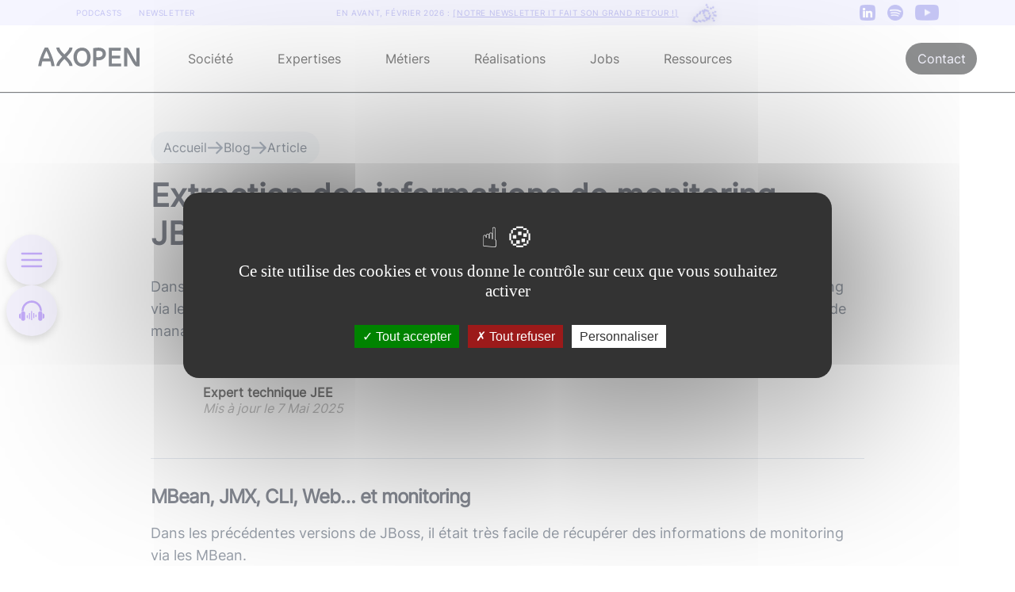

--- FILE ---
content_type: text/html
request_url: https://www.axopen.com/blog%2F2013%2F05%2Fextraction-des-informations-jboss-as-7/
body_size: 17211
content:
<!DOCTYPE html><html lang="fr" translate="no"><head><meta charSet="utf-8"/><meta name="viewport" content="width=device-width"/><script>window.GOOGLE_TAG_MANAGER_ID = "GTM-N9M8N8";
                    window.GOOGLE_ANALYTICS_ID = "G-XCRX26JKCJ";
                    window.CLARITY_ID = "oqs6femlo9";</script><script src="/assets/js/tarteaucitron-init.js" id="tarteaucitron-init" async=""></script><script type="application/ld+json" id="websiteJsonLD">{"@context":"http://schema.org","@type":"WebSite","name":"Axopen","alternateName":"Axopen Innovative Solutions","url":"https://www.axopen.com"}</script><script type="application/ld+json" id="organizationJsonLD">{"@context":"http://schema.org","@type":"Organization","url":"https://www.axopen.com","email":"contact@axopen.com","mainEntityOfPage":"https://www.axopen.com","location":[{"@type":"Place","name":"Axopen","address":{"@type":"PostalAddress","streetAddress":"235 Cours Lafayette 69006 LYON","addressLocality":"Lyon","postalCode":"69006","addressCountry":"FR"}}],"logo":"https://assets.axopen.com/assets/uploads/logo_Axopen_e159df10b6.svg","contactPoint":[{"@type":"ContactPoint","telephone":"+33-482532644","contactType":"technical support","contactOption":"TollFree","email":"contact@axopen.com","hoursAvailable":{"@type":"OpeningHoursSpecification","dayOfWeek":["Monday","Tuesday","Wednesday","Thursday","Friday","Saturday","Sunday"],"opens":"09:00","closes":"19:00"},"availableLanguage":["French","English"]},{"@type":"ContactPoint","telephone":"+33-48253342","contactType":"customer service","contactOption":"TollFree","email":"contact@axopen.com","hoursAvailable":{"@type":"OpeningHoursSpecification","dayOfWeek":["Monday","Tuesday","Wednesday","Thursday","Friday","Saturday","Sunday"],"opens":"09:00","closes":"19:00"},"availableLanguage":["French","English"]}],"sameAs":["https://www.facebook.com/pages/Axopen/243231743134","https://fr.linkedin.com/company/axopen"]}</script><script type="application/ld+json" id="pageJsonLD">{"@context":"https://schema.org","@type":"Article","mainEntityOfPage":{"@type":"WebPage","@id":"https://www.axopen.com/blog/2013/05/extraction-des-informations-jboss-as-7/"},"image":[],"headline":"Extraction des informations de monitoring JBoss AS 7","datePublished":"2021-11-03T10:30:26.009Z","dateModified":"2025-05-07T09:44:55.072Z","author":{"@type":"Organization","name":"AXOPEN","sameAs":"https://www.axopen.com","logo":"https://assets.axopen.com/assets/uploads/logo_Axopen_e159df10b6.svg"},"publisher":{"@type":"Organization","name":"Axopen","logo":{"@type":"ImageObject","url":"https://assets.axopen.com/assets/uploads/logo_Axopen_e159df10b6.svg"}}}</script><meta http-equiv="Content-Security-Policy" content="default-src &#x27;self&#x27; &#x27;unsafe-inline&#x27; &#x27;unsafe-eval&#x27; data: *.cloudfront.net www.axopen.com open.spotify.com www.googletagmanager.com *.jsdelivr.net;script-src &#x27;self&#x27; *.clarity.ms *.bing.com open.spotify.com codepen.io assets.codepen.io production-assets.codepen.io www.google-analytics.com content.googleapis.com www.googletagmanager.com apis.google.com *.jsdelivr.net https://www.youtube.com https://s.ytimg.com &#x27;unsafe-inline&#x27; &#x27;unsafe-eval&#x27;;style-src &#x27;self&#x27; &#x27;unsafe-inline&#x27; *.jsdelivr.net;img-src &#x27;self&#x27; data: open.spotify.com www.google.com content.googleapis.com www.google.fr www.googletagmanager.com apis.google.com www.google-analytics.com img.youtube.com assets.axopen.com *.jsdelivr.net;connect-src &#x27;self&#x27; data: *.clarity.ms *.bing.com googleads.g.doubleclick.net www.google.com region1.analytics.google.com open.spotify.com stats.g.doubleclick.net content.googleapis.com www.googletagmanager.com apis.google.com dc.services.visualstudio.com www.google-analytics.com dev-api-pipedrive.axopen.com api-pipedrive.axopen.com content.axopen.com *.jsdelivr.net www.google.fr;manifest-src &#x27;self&#x27; data: www.googletagmanager.com;frame-src data: *.clarity.com open.spotify.com codepen.io assets.codepen.io production-assets.codepen.io www.google.com www.youtube.com www.youtube-nocookie.com accounts.google.com content.googleapis.com player.ausha.co www.googletagmanager.com"/><link rel="canonical" href="https://www.axopen.com/blog/2013/05/extraction-des-informations-jboss-as-7/"/><link rel="shortcut icon" href="/favicon.ico"/><script src="/assets/js/user-path.js" async=""></script><script src="/assets/js/search.js" async=""></script><script src="/assets/js/menu-closed.js" async=""></script><script src="/assets/js/menu-closed-burger.js" defer=""></script><script src="/assets/js/menu-articles-indexing.js" defer=""></script><title>Extraction des informations de monitoring JBoss AS 7</title><meta name="description" content="Dans les précédentes versions de JBoss, il était très facile de récupérer des informations de monitoring via les MBean.  Ce biais de récupération disparait dans JBoss 7 au profite du CLI et de la console web de management."/><meta property="og:url" content="https://www.axopen.com/blog/2013/05/extraction-des-informations-jboss-as-7/"/><meta property="og:type" content="article"/><meta property="og:title" content="Extraction des informations de monitoring JBoss AS 7"/><meta property="og:description" content="Dans les précédentes versions de JBoss, il était très facile de récupérer des informations de monitoring via les MBean.  Ce biais de récupération disparait dans JBoss 7 au profite du CLI et de la console web de management."/><meta name="twitter:card" content="summary_large_image"/><meta property="twitter:domain" content="axopen.com"/><meta property="twitter:url" content="https://www.axopen.com/blog/2013/05/extraction-des-informations-jboss-as-7/"/><meta name="twitter:title" content="Extraction des informations de monitoring JBoss AS 7"/><meta name="twitter:description" content="Dans les précédentes versions de JBoss, il était très facile de récupérer des informations de monitoring via les MBean.  Ce biais de récupération disparait dans JBoss 7 au profite du CLI et de la console web de management."/><script type="application/ld+json" id="breadcrumbJsonLD">{"@context":"https://schema.org","@type":"BreadcrumbList","itemListElement":[[{"@type":"ListItem","position":1,"name":"Accueil","item":"https://www.axopen.com/"},{"@type":"ListItem","position":2,"name":"Blog","item":"https://www.axopen.com/blog/"},{"@type":"ListItem","position":3,"name":"Article","item":"https://www.axopen.com/blog/2013/05/extraction-des-informations-jboss-as-7/"}]]}</script><script src="/assets/js/form-newsletter.js" defer=""></script><meta name="next-head-count" content="28"/><link data-next-font="" rel="preconnect" href="/" crossorigin="anonymous"/><link rel="preload" href="/_next/static/css/ba24fc8ee240e229.css" as="style" crossorigin=""/><link rel="stylesheet" href="/_next/static/css/ba24fc8ee240e229.css" crossorigin="" data-n-g=""/><link rel="preload" href="/_next/static/css/65802ab1dab28efc.css" as="style" crossorigin=""/><link rel="stylesheet" href="/_next/static/css/65802ab1dab28efc.css" crossorigin="" data-n-p=""/><noscript data-n-css=""></noscript></head><body><div id="__next"><header><div class="trendyBanner_announcebar___dI08"><div class="trendyBanner_announcebarcontainer__hxMqR trendyBanner_linkscontainer__6Ui0j"><a class="trendyBanner_link___1vYa" href="/podcast/"><p>PODCASTS</p></a><a class="trendyBanner_link___1vYa" href="/newsletter-it/"><p>NEWSLETTER</p></a></div><div class="trendyBanner_announcebarcontainer__hxMqR"><a target="_blank" href="/newsletter-it/"><p>En avant, <span id="bandeauDate"> <!-- -->janvier 2026</span> : <span class="trendyBanner_underscore__AOTdK">[<!-- -->Notre newsletter IT fait son grand retour !<!-- -->]</span><span class="trendyBanner_nodesktop__XKehp">🎉</span></p></a></div><div class="trendyBanner_announcebarcontainer__hxMqR trendyBanner_socialscontainer__wnBPj"><a target="_blank" href="https://www.linkedin.com/company/axopen/"><img alt="Logo LinkedIn" loading="lazy" width="20" height="20" decoding="async" data-nimg="1" class="trendyBanner_socialicon__tQy_H" style="color:transparent" srcSet="/_next/static/media/linkedin_purple.ed6f38a1.png 1x, /_next/static/media/linkedin_purple.ed6f38a1.png 2x" src="/_next/static/media/linkedin_purple.ed6f38a1.png"/></a><a target="_blank" href="https://open.spotify.com/show/1DSrnkBhdl3NUIxwddnMed?si=hekPDPZFTyySgjL1grGI8g&amp;dl_branch=1&amp;nd=1"><img alt="Logo Spotify" loading="lazy" width="20" height="20" decoding="async" data-nimg="1" class="trendyBanner_socialicon__tQy_H" style="color:transparent" srcSet="/_next/static/media/spotify_purple.14335f22.png 1x, /_next/static/media/spotify_purple.14335f22.png 2x" src="/_next/static/media/spotify_purple.14335f22.png"/></a><a target="_blank" href="https://www.youtube.com/c/AXOPEN"><img alt="Logo YouTube" loading="lazy" width="30" height="20" decoding="async" data-nimg="1" class="trendyBanner_socialicon__tQy_H" style="color:transparent" srcSet="/_next/static/media/youtube_purple.dcd92f74.png 1x, /_next/static/media/youtube_purple.dcd92f74.png 2x" src="/_next/static/media/youtube_purple.dcd92f74.png"/></a></div></div><div class="header_dropdown__AuIdn"><div class="header_menu__Ac4ox" id="navbar"><div class="menuDrop_menuDrop__UixO7"><nav id="navDrop" class="menuDrop_navDrop__7ZbMc null "><div class="logoNavPart_logoNavPart__RNlan"><a href="/"><svg width="129" height="24" viewBox="0 0 129 24" fill="none" xmlns="http://www.w3.org/2000/svg"><g clip-path="url(#clip0_32_39630)"><path fill-rule="evenodd" clip-rule="evenodd" d="M8.50157 0C4.82169 7.16029 1.20304 15.6974 0.160278 23.5614H4.11635C4.39229 21.5724 4.82169 19.5531 5.37355 17.5028H15.6472C16.199 19.5531 16.6284 21.5724 16.9044 23.5614H20.8604C19.8177 15.6974 16.199 7.16029 12.5191 0H8.50157ZM123.993 0.530268V18.7062C122.5 16.5417 120.896 13.5085 119.315 10.5186L119.315 10.5185L119.315 10.5184C116.807 5.77334 114.355 1.13725 112.493 0.255051H108.568V23.8165H112.524L112.493 6.16046C113.484 7.83373 114.517 9.82672 115.573 11.8636L115.573 11.864L115.573 11.8644C118.34 17.2027 121.263 22.842 123.993 23.8165H127.949V0.255051L123.993 0.530268ZM103.353 13.78H93.1099V20.1446H104.886L104.641 23.8165H89.1541V0.255051H104.518L104.242 3.92694H93.1099V10.1386H103.629L103.353 13.78ZM76.6108 0.102125C74.4028 0.102125 72.2253 0.224358 69.5267 0.836296V23.8165H73.4828V16.044C74.2803 16.1055 75.1694 16.136 76.1814 16.136C80.9963 16.136 85.5654 13.0761 85.5654 7.9356C85.5654 2.30515 80.9655 0.102125 76.6108 0.102125ZM44.6856 12.0052C44.6856 5.7933 48.427 0.102125 55.4803 0.102125C62.4417 0.102125 66.2445 5.7933 66.2445 12.0052C66.2445 18.2473 62.4417 24 55.4803 24C48.427 24 44.6856 18.2473 44.6856 12.0052ZM6.50874 13.8309C7.64348 10.4954 9.05414 7.19076 10.526 4.06982C11.9982 7.19076 13.4089 10.4954 14.5436 13.8309H6.50874ZM76.1812 12.1889C75.2 12.1889 74.2802 12.1579 73.4826 12.0969V4.38593C74.6789 4.1717 75.8133 4.04921 76.6106 4.04921C79.2785 4.04921 81.4868 5.21209 81.4868 7.93558C81.4868 10.4446 79.4015 12.1889 76.1812 12.1889ZM55.4803 20.1446C51.0948 20.1446 49.0403 16.4419 49.0403 12.0356C49.0403 7.59881 51.0643 3.92693 55.4803 3.92693C59.835 3.92693 61.8898 7.59881 61.8898 12.0356C61.8898 16.3807 59.835 20.1446 55.4803 20.1446Z" fill="#0A121D"></path><path class="logoNavPart_xAnimation__14juj" fill-rule="evenodd" clip-rule="evenodd" d="M39.5002 0.240005C39.5002 1.36579 38.8331 2.84311 37.3455 4.75135C36.2229 6.19134 34.795 7.67936 33.2404 9.23335C31.6858 7.67937 30.2579 6.19135 29.1353 4.75135C27.6477 2.84312 26.9807 1.36579 26.9807 0.240011H23.04C23.04 2.75133 24.4299 5.12479 26.0275 7.17416C27.2887 8.79189 28.8586 10.4256 30.4423 12.0087C28.8604 13.5901 27.2925 15.2219 26.0328 16.8379C24.4351 18.8872 23.0453 21.2607 23.0453 23.772H26.986C26.986 22.6462 27.653 21.1689 29.1406 19.2607C30.262 17.8223 31.6879 16.336 33.2404 14.784C34.793 16.336 36.2189 17.8223 37.3402 19.2607C38.8278 21.1689 39.4949 22.6462 39.4949 23.772H43.4355C43.4355 21.2607 42.0457 18.8872 40.448 16.8379C39.1883 15.222 37.6205 13.5901 36.0385 12.0087C37.6223 10.4256 39.1922 8.79188 40.4533 7.17416C42.051 5.12478 43.4408 2.75133 43.4408 0.240005H39.5002Z" fill="#0A121D"></path><path class="logoNavPart_xAnimation__14juj" fill-rule="evenodd" clip-rule="evenodd" d="M23.04 23.76C23.04 26.2713 24.4299 28.6448 26.0275 30.6942C27.2887 32.3119 28.8586 33.9456 30.4423 35.5287C28.8604 37.1101 27.2925 38.742 26.0328 40.3579C24.4351 42.4072 23.0453 44.7807 23.0453 47.292H26.986C26.986 46.1662 27.653 44.6889 29.1406 42.7807C30.262 41.3423 31.6879 39.856 33.2404 38.304C34.793 39.856 36.2189 41.3423 37.3402 42.7807C38.8278 44.6889 39.4949 46.1662 39.4949 47.292H43.4355C43.4355 44.7807 42.0457 42.4072 40.448 40.3579C39.1883 38.7419 37.6205 37.1101 36.0385 35.5287C37.6223 33.9456 39.1922 32.3119 40.4533 30.6942C42.051 28.6448 43.4408 26.2713 43.4408 23.76H39.5002C39.5002 24.8858 38.8331 26.3631 37.3455 28.2714C36.2229 29.7113 34.795 31.1994 33.2404 32.7533C31.6858 31.1994 30.2579 29.7113 29.1353 28.2713C27.6477 26.3631 26.9807 24.8858 26.9807 23.76H23.04Z" fill="#0A121D"></path></g><defs><clipPath id="clip0_32_39630"><rect width="128.16" height="24" fill="white"></rect></clipPath></defs></svg></a></div><div class="menuDrop_links__nLPkW"><div><div data-search="false" class="subMenu_submenu__KsCSp" id="submenu"><span class="subMenu_linkTitle__K2sdY">Société</span><div class="subMenu_dropdown__EtbDm" id="dropdown"><div><div class="dropdownHeader_header__GmW2H"><img alt="x icon" loading="lazy" width="323" height="80" decoding="async" data-nimg="1" class="dropdownHeader_logo__B0zXY" style="color:transparent" srcSet="/_next/static/media/logoNavHeader.ec2b52c2.svg 1x, /_next/static/media/logoNavHeader.ec2b52c2.svg 2x" src="/_next/static/media/logoNavHeader.ec2b52c2.svg"/></div></div><div><div class="societyPart_contentSociete__3ep82"><div class="societyPart_rubriques__wKIiw"><div class="societyPart_left__mE_3K"><div class="rubriqueButton_link__h0TJc" id="link"><a href="/qui-sommes-nous/"><div class="rubriqueButton_rubriqueButton__f1X83 hoverBtnLila d-flex align-items-center"><img alt="icon" loading="lazy" width="35" height="35" decoding="async" data-nimg="1" style="color:transparent" srcSet="/_next/static/media/menuIconMaison.52821cbc.svg 1x, /_next/static/media/menuIconMaison.52821cbc.svg 2x" src="/_next/static/media/menuIconMaison.52821cbc.svg"/><span class="undefined rubriqueButton_title__GGkKo">Qui sommes-nous ?</span></div></a></div><div class="rubriqueButton_link__h0TJc" id="link"><a href="/notre-histoire/"><div class="rubriqueButton_rubriqueButton__f1X83 hoverBtnLila d-flex align-items-center"><img alt="icon" loading="lazy" width="35" height="35" decoding="async" data-nimg="1" style="color:transparent" srcSet="/_next/static/media/menuIconHistoire.7fe63be8.svg 1x, /_next/static/media/menuIconHistoire.7fe63be8.svg 2x" src="/_next/static/media/menuIconHistoire.7fe63be8.svg"/><span class="undefined rubriqueButton_title__GGkKo">Notre histoire</span></div></a></div><div class="rubriqueButton_link__h0TJc" id="link"><a href="/nos-valeurs/"><div class="rubriqueButton_rubriqueButton__f1X83 hoverBtnLila d-flex align-items-center"><img alt="icon" loading="lazy" width="35" height="35" decoding="async" data-nimg="1" style="color:transparent" srcSet="/_next/static/media/menuIconEngrenage.b21099d1.svg 1x, /_next/static/media/menuIconEngrenage.b21099d1.svg 2x" src="/_next/static/media/menuIconEngrenage.b21099d1.svg"/><span class="undefined rubriqueButton_title__GGkKo">Nos convictions techniques</span></div></a></div><div class="rubriqueButton_link__h0TJc" id="link"><a href="/rse/"><div class="rubriqueButton_rubriqueButton__f1X83 hoverBtnLila d-flex align-items-center"><img alt="icon" loading="lazy" width="35" height="35" decoding="async" data-nimg="1" style="color:transparent" srcSet="/_next/static/media/menuIconFeuille.c907ab2e.svg 1x, /_next/static/media/menuIconFeuille.c907ab2e.svg 2x" src="/_next/static/media/menuIconFeuille.c907ab2e.svg"/><span class="undefined rubriqueButton_title__GGkKo">Nos engagements RSE</span></div></a></div></div><div class="societyPart_right__V9jkf"><div class="rubriqueButton_link__h0TJc" id="link"><a href="/vivre-axopen/"><div class="rubriqueButton_rubriqueButton__f1X83 hoverBtnLila d-flex align-items-center"><img alt="icon" loading="lazy" width="35" height="35" decoding="async" data-nimg="1" style="color:transparent" srcSet="/_next/static/media/menuIconEquipe.c493e716.svg 1x, /_next/static/media/menuIconEquipe.c493e716.svg 2x" src="/_next/static/media/menuIconEquipe.c493e716.svg"/><span class="undefined rubriqueButton_title__GGkKo">Vivre Axopen</span></div></a></div><div class="rubriqueButton_link__h0TJc" id="link"><a href="/jobs/"><div class="rubriqueButton_rubriqueButton__f1X83 hoverBtnLila d-flex align-items-center"><img alt="icon" loading="lazy" width="35" height="35" decoding="async" data-nimg="1" style="color:transparent" srcSet="/_next/static/media/menuIconEtoile.8dc62485.svg 1x, /_next/static/media/menuIconEtoile.8dc62485.svg 2x" src="/_next/static/media/menuIconEtoile.8dc62485.svg"/><span class="undefined rubriqueButton_title__GGkKo">Rejoignez-nous</span></div></a></div><div class="rubriqueButton_link__h0TJc" id="link"><a href="/digital-factory/"><div class="rubriqueButton_rubriqueButton__f1X83 hoverBtnLila d-flex align-items-center"><img alt="icon" loading="lazy" width="35" height="35" decoding="async" data-nimg="1" style="color:transparent" srcSet="/_next/static/media/menuIconCerveaux.230e63f5.svg 1x, /_next/static/media/menuIconCerveaux.230e63f5.svg 2x" src="/_next/static/media/menuIconCerveaux.230e63f5.svg"/><span class="undefined rubriqueButton_title__GGkKo">Digital factory</span></div></a></div></div></div><div class="societyPart_lastPodcasts__1hCZz"><div class="societyPart_podcasts__ekdi5"><div class="societyPart_title__GqvMq"><span>PODCASTS</span></div><a href="https://smartlink.ausha.co/axopen/ia-privee-comment-reprendre-le-controle-de-ses-donnees-avec-sanida-solution-engineer-manager-chez-cloudera" target="_blank"><div class="podcastItem_podcast__3XrtN hoverBtnLila"><div class="podcastItem_miniature__kunHY"><img alt="Vignette_Axotalk_EP43.jpg" loading="lazy" width="1080" height="1080" decoding="async" data-nimg="1" style="color:transparent;height:auto" sizes="(max-width: 768px) 100vw, (max-width: 1200px) 50vw, 33vw" srcSet="https://assets.axopen.com/assets/uploads/small_Vignette_Axotalk_EP_43_477732d936.jpg 256w, https://assets.axopen.com/assets/uploads/small_Vignette_Axotalk_EP_43_477732d936.jpg 384w, https://assets.axopen.com/assets/uploads/medium_Vignette_Axotalk_EP_43_477732d936.jpg 640w, https://assets.axopen.com/assets/uploads/large_Vignette_Axotalk_EP_43_477732d936.jpg 750w, https://assets.axopen.com/assets/uploads/large_Vignette_Axotalk_EP_43_477732d936.jpg 828w, https://assets.axopen.com/assets/uploads/large_Vignette_Axotalk_EP_43_477732d936.jpg 1080w, https://assets.axopen.com/assets/uploads/large_Vignette_Axotalk_EP_43_477732d936.jpg 1200w, https://assets.axopen.com/assets/uploads/large_Vignette_Axotalk_EP_43_477732d936.jpg 1920w, https://assets.axopen.com/assets/uploads/Vignette_Axotalk_EP_43_477732d936.jpg 2048w, https://assets.axopen.com/assets/uploads/Vignette_Axotalk_EP_43_477732d936.jpg 3840w" src="https://assets.axopen.com/assets/uploads/Vignette_Axotalk_EP_43_477732d936.jpg"/></div><div class="podcastItem_infos__WcqbZ"><div class="podcastItem_description__zcM7q"><div class="podcastItem_titleDesc__UgFo_">IA privée : comment reprendre le contrôle de ses données ? Avec Sanida Tang, Solution Engineer Manager chez Cloudera</div></div><div class="podcastItem_buttonListen__STAoL"><img alt="listen button" loading="lazy" width="30" height="30" decoding="async" data-nimg="1" class="podcastItem_svg__QvGRC" style="color:transparent" srcSet="/_next/static/media/purpleListenButton.c08e1f9e.svg 1x, /_next/static/media/purpleListenButton.c08e1f9e.svg 2x" src="/_next/static/media/purpleListenButton.c08e1f9e.svg"/><span>Écouter le podcast</span></div></div></div></a><a href="https://smartlink.ausha.co/axopen/kubernetes-la-solution-face-aux-promesses-non-tenues-du-cloud" target="_blank"><div class="podcastItem_podcast__3XrtN hoverBtnLila"><div class="podcastItem_miniature__kunHY"><img alt="Vignette_Podcast_Ep89.jpg" loading="lazy" width="1080" height="1080" decoding="async" data-nimg="1" style="color:transparent;height:auto" sizes="(max-width: 768px) 100vw, (max-width: 1200px) 50vw, 33vw" srcSet="https://assets.axopen.com/assets/uploads/small_Vignette_Podcast_Ep89_353fa09cb6.jpg 256w, https://assets.axopen.com/assets/uploads/small_Vignette_Podcast_Ep89_353fa09cb6.jpg 384w, https://assets.axopen.com/assets/uploads/medium_Vignette_Podcast_Ep89_353fa09cb6.jpg 640w, https://assets.axopen.com/assets/uploads/large_Vignette_Podcast_Ep89_353fa09cb6.jpg 750w, https://assets.axopen.com/assets/uploads/large_Vignette_Podcast_Ep89_353fa09cb6.jpg 828w, https://assets.axopen.com/assets/uploads/large_Vignette_Podcast_Ep89_353fa09cb6.jpg 1080w, https://assets.axopen.com/assets/uploads/large_Vignette_Podcast_Ep89_353fa09cb6.jpg 1200w, https://assets.axopen.com/assets/uploads/large_Vignette_Podcast_Ep89_353fa09cb6.jpg 1920w, https://assets.axopen.com/assets/uploads/Vignette_Podcast_Ep89_353fa09cb6.jpg 2048w, https://assets.axopen.com/assets/uploads/Vignette_Podcast_Ep89_353fa09cb6.jpg 3840w" src="https://assets.axopen.com/assets/uploads/Vignette_Podcast_Ep89_353fa09cb6.jpg"/></div><div class="podcastItem_infos__WcqbZ"><div class="podcastItem_description__zcM7q"><div class="podcastItem_titleDesc__UgFo_">Kubernetes : la solution face aux promesses non tenues du cloud ?</div></div><div class="podcastItem_buttonListen__STAoL"><img alt="listen button" loading="lazy" width="30" height="30" decoding="async" data-nimg="1" class="podcastItem_svg__QvGRC" style="color:transparent" srcSet="/_next/static/media/purpleListenButton.c08e1f9e.svg 1x, /_next/static/media/purpleListenButton.c08e1f9e.svg 2x" src="/_next/static/media/purpleListenButton.c08e1f9e.svg"/><span>Écouter le podcast</span></div></div></div></a></div><a href="https://podcast.ausha.co/axopen" target="_blank"><div class="societyPart_buttonAll__jPe5d hoverBtnLila"><span class="societyPart_text__mLLP9">Tous les podcasts</span><img alt="arrowIcon" loading="lazy" width="20" height="20" decoding="async" data-nimg="1" class="societyPart_icon__lAaci" style="color:transparent" srcSet="/_next/static/media/purpleArrow.307cb7ea.svg 1x, /_next/static/media/purpleArrow.307cb7ea.svg 2x" src="/_next/static/media/purpleArrow.307cb7ea.svg"/></div></a></div></div></div></div></div></div><div><div data-search="false" class="subMenu_submenu__KsCSp" id="submenu"><span class="subMenu_linkTitle__K2sdY">Expertises</span><div class="subMenu_dropdown__EtbDm" id="dropdown"><div><div class="dropdownHeader_header__GmW2H"><img alt="x icon" loading="lazy" width="323" height="80" decoding="async" data-nimg="1" class="dropdownHeader_logo__B0zXY" style="color:transparent" srcSet="/_next/static/media/logoNavHeader.ec2b52c2.svg 1x, /_next/static/media/logoNavHeader.ec2b52c2.svg 2x" src="/_next/static/media/logoNavHeader.ec2b52c2.svg"/></div></div><div><div class="expertisePart_contentExpertise__1tOnC"><div class="expertisePart_content__fG1Ne"><div class="expertisePart_container__St9cu"><div class="expertisePart_title__KN3MV">WEB</div><div class="expertisePart_cards__bzpnD"><div class="expertiseCard_expertiseCard__NU8Se"><div class="expertiseCard_logo__rmVWH"><img alt="logo" loading="lazy" width="36" height="36" decoding="async" data-nimg="1" style="color:transparent" srcSet="/_next/static/media/javaPurple.369b95bb.svg 1x, /_next/static/media/javaPurple.369b95bb.svg 2x" src="/_next/static/media/javaPurple.369b95bb.svg"/></div><div class="expertiseCard_description__xes3o"><div class="expertiseCard_titleDesc__fmNJn"><a href="/developpement-java-lyon/"><div class="NestedLink_link__c5o8o expertiseCard_link__g1QSn" data-role="anchor"><span class="expertiseCard_title__m8DR2">Univers Java</span></div></a></div><div class="expertiseCard_subtitleDesc__gNMGU"><span class="expertiseCard_linkTechno__F1vph" id="link"><a href="/spring-boot-lyon/"><div class="NestedLink_link__c5o8o expertiseCard_link__g1QSn expertiseCard_content__wWFtx" data-role="anchor">Springboot</div>, </a></span><span class="expertiseCard_linkTechno__F1vph" id="link"><a href="/expertise-quarkus-lyon/"><div class="NestedLink_link__c5o8o expertiseCard_link__g1QSn expertiseCard_content__wWFtx" data-role="anchor">Quarkus</div>, </a></span><span class="expertiseCard_linkTechno__F1vph" id="link"><a href="/java-jee/"><div class="NestedLink_link__c5o8o expertiseCard_link__g1QSn expertiseCard_content__wWFtx" data-role="anchor">JEE</div>, </a></span><span class="expertiseCard_linkTechno__F1vph" id="link"><a href="/expertise-jhipster-lyon/"><div class="NestedLink_link__c5o8o expertiseCard_link__g1QSn expertiseCard_content__wWFtx" data-role="anchor">jHipster</div>, </a></span><span class="expertiseCard_linkTechno__F1vph" id="link"><a href="/wildfly/"><div class="NestedLink_link__c5o8o expertiseCard_link__g1QSn expertiseCard_content__wWFtx" data-role="anchor">Wildfly</div>, </a></span><span class="expertiseCard_linkTechno__F1vph" id="link"><a href="/apache-servicemix/"><div class="NestedLink_link__c5o8o expertiseCard_link__g1QSn expertiseCard_content__wWFtx" data-role="anchor">Apache ServiceMix</div></a></span></div></div></div><div class="expertiseCard_expertiseCard__NU8Se"><div class="expertiseCard_logo__rmVWH"><img alt="logo" loading="lazy" width="30" height="30" decoding="async" data-nimg="1" style="color:transparent" srcSet="/_next/static/media/windowsPurple.bca765c6.svg 1x, /_next/static/media/windowsPurple.bca765c6.svg 2x" src="/_next/static/media/windowsPurple.bca765c6.svg"/></div><div class="expertiseCard_description__xes3o"><div class="expertiseCard_titleDesc__fmNJn"><p class="expertiseCard_title__m8DR2">Univers Microsoft</p></div><div class="expertiseCard_subtitleDesc__gNMGU"><span class="expertiseCard_linkTechno__F1vph" id="link"><a href="/developpement-c-sharp-lyon/"><div class="NestedLink_link__c5o8o expertiseCard_link__g1QSn expertiseCard_content__wWFtx" data-role="anchor">C#</div>, </a></span><span class="expertiseCard_linkTechno__F1vph" id="link"><a href="/developpement-microsoft-net-lyon/"><div class="NestedLink_link__c5o8o expertiseCard_link__g1QSn expertiseCard_content__wWFtx" data-role="anchor">.NET</div></a></span></div></div></div><div class="expertiseCard_expertiseCard__NU8Se"><div class="expertiseCard_logo__rmVWH"><img alt="logo" loading="lazy" width="32" height="32" decoding="async" data-nimg="1" style="color:transparent" srcSet="/_next/static/media/javascriptPurple.024e58a3.svg 1x, /_next/static/media/javascriptPurple.024e58a3.svg 2x" src="/_next/static/media/javascriptPurple.024e58a3.svg"/></div><div class="expertiseCard_description__xes3o"><div class="expertiseCard_titleDesc__fmNJn"><a href="/developpement-javascript-et-expertise-a-lyon/"><div class="NestedLink_link__c5o8o expertiseCard_link__g1QSn" data-role="anchor"><span class="expertiseCard_title__m8DR2">Univers JS</span></div></a></div><div class="expertiseCard_subtitleDesc__gNMGU"><span class="expertiseCard_linkTechno__F1vph" id="link"><a href="/expertise-angular-lyon/"><div class="NestedLink_link__c5o8o expertiseCard_link__g1QSn expertiseCard_content__wWFtx" data-role="anchor">Angular</div>, </a></span><span class="expertiseCard_linkTechno__F1vph" id="link"><a href="/react-lyon/"><div class="NestedLink_link__c5o8o expertiseCard_link__g1QSn expertiseCard_content__wWFtx" data-role="anchor">React</div>, </a></span><span class="expertiseCard_linkTechno__F1vph" id="link"><a href="/developpement-vue-js-et-expertise-a-lyon/"><div class="NestedLink_link__c5o8o expertiseCard_link__g1QSn expertiseCard_content__wWFtx" data-role="anchor">VueJS</div>, </a></span><span class="expertiseCard_linkTechno__F1vph" id="link"><a href="/gatsbyjs-lyon/"><div class="NestedLink_link__c5o8o expertiseCard_link__g1QSn expertiseCard_content__wWFtx" data-role="anchor">Gatsby</div>, </a></span><span class="expertiseCard_linkTechno__F1vph" id="link"><a href="/developpement-node-js-lyon/"><div class="NestedLink_link__c5o8o expertiseCard_link__g1QSn expertiseCard_content__wWFtx" data-role="anchor">NodeJS</div>, </a></span><span class="expertiseCard_linkTechno__F1vph" id="link"><a href="/developpement-typescript-lyon/"><div class="NestedLink_link__c5o8o expertiseCard_link__g1QSn expertiseCard_content__wWFtx" data-role="anchor">Typescript</div>, </a></span><span class="expertiseCard_linkTechno__F1vph" id="link"><a href="/developpement-nextjs-lyon/"><div class="NestedLink_link__c5o8o expertiseCard_link__g1QSn expertiseCard_content__wWFtx" data-role="anchor">NextJS</div>, </a></span><span class="expertiseCard_linkTechno__F1vph" id="link"><a href="/expertise-developpement-svelte-lyon/"><div class="NestedLink_link__c5o8o expertiseCard_link__g1QSn expertiseCard_content__wWFtx" data-role="anchor">Svelte</div></a></span></div></div></div><div class="expertiseCard_expertiseCard__NU8Se"><div class="expertiseCard_logo__rmVWH"><img alt="logo" loading="lazy" width="32" height="32" decoding="async" data-nimg="1" style="color:transparent" srcSet="/_next/static/media/phpPurple.6f166857.svg 1x, /_next/static/media/phpPurple.6f166857.svg 2x" src="/_next/static/media/phpPurple.6f166857.svg"/></div><div class="expertiseCard_description__xes3o"><div class="expertiseCard_titleDesc__fmNJn"><a href="/developpement-php-lyon/"><div class="NestedLink_link__c5o8o expertiseCard_link__g1QSn" data-role="anchor"><span class="expertiseCard_title__m8DR2">Univers Php</span></div></a></div><div class="expertiseCard_subtitleDesc__gNMGU"><span class="expertiseCard_linkTechno__F1vph" id="link"><a href="/developpement-symfony-lyon/"><div class="NestedLink_link__c5o8o expertiseCard_link__g1QSn expertiseCard_content__wWFtx" data-role="anchor">Symfony</div></a></span></div></div></div><div class="expertiseCard_expertiseCard__NU8Se"><div class="expertiseCard_logo__rmVWH"><img alt="logo" loading="lazy" width="36" height="36" decoding="async" data-nimg="1" style="color:transparent" srcSet="/_next/static/media/goPurple.3b0c6ca0.svg 1x, /_next/static/media/goPurple.3b0c6ca0.svg 2x" src="/_next/static/media/goPurple.3b0c6ca0.svg"/></div><div class="expertiseCard_description__xes3o"><div class="expertiseCard_titleDesc__fmNJn"><a href="/expertise-go-lyon/"><div class="NestedLink_link__c5o8o expertiseCard_link__g1QSn" data-role="anchor"><span class="expertiseCard_title__m8DR2">Univers Go</span></div></a></div><div class="expertiseCard_subtitleDesc__gNMGU"><span class="expertiseCard_linkTechno__F1vph" id="link"><a href="/developpement-go-gin-gonic/"><div class="NestedLink_link__c5o8o expertiseCard_link__g1QSn expertiseCard_content__wWFtx" data-role="anchor">Gin Gonic Web</div></a></span></div></div></div><div class="expertiseCard_expertiseCard__NU8Se"><div class="expertiseCard_logo__rmVWH"><img alt="logo" loading="lazy" width="36" height="36" decoding="async" data-nimg="1" style="color:transparent" srcSet="/_next/static/media/rustPurple.8197f690.svg 1x, /_next/static/media/rustPurple.8197f690.svg 2x" src="/_next/static/media/rustPurple.8197f690.svg"/></div><div class="expertiseCard_description__xes3o"><div class="expertiseCard_titleDesc__fmNJn"><a href="/developpement-rust-lyon/"><div class="NestedLink_link__c5o8o expertiseCard_link__g1QSn" data-role="anchor"><span class="expertiseCard_title__m8DR2">Univers Rust</span></div></a></div><div class="expertiseCard_subtitleDesc__gNMGU"></div></div></div></div></div><img alt="vertical bar" loading="lazy" width="2" height="436" decoding="async" data-nimg="1" style="color:transparent" srcSet="/_next/static/media/verticalBarMenuExpertise.a90f1699.svg 1x" src="/_next/static/media/verticalBarMenuExpertise.a90f1699.svg"/><div class="expertisePart_container__St9cu"><div class="expertisePart_title__KN3MV">MOBILE</div><div class="expertisePart_cards__bzpnD"><div class="expertiseCard_expertiseCard__NU8Se"><div class="expertiseCard_logo__rmVWH"><img alt="logo" loading="lazy" width="33" height="32" decoding="async" data-nimg="1" style="color:transparent" srcSet="/_next/static/media/androidPurple.83382bb1.svg 1x, /_next/static/media/androidPurple.83382bb1.svg 2x" src="/_next/static/media/androidPurple.83382bb1.svg"/></div><div class="expertiseCard_description__xes3o"><div class="expertiseCard_titleDesc__fmNJn"><a href="/developpement-application-android/"><div class="NestedLink_link__c5o8o expertiseCard_link__g1QSn" data-role="anchor"><span class="expertiseCard_title__m8DR2">Univers Android</span></div></a></div><div class="expertiseCard_subtitleDesc__gNMGU"><span class="expertiseCard_linkTechno__F1vph" id="link"><a href="/developpement-java-et-expertise-java-lyon/"><div class="NestedLink_link__c5o8o expertiseCard_link__g1QSn expertiseCard_content__wWFtx" data-role="anchor">Java</div>, </a></span><span class="expertiseCard_linkTechno__F1vph" id="link"><a href="/developpement-kotlin-lyon/"><div class="NestedLink_link__c5o8o expertiseCard_link__g1QSn expertiseCard_content__wWFtx" data-role="anchor">Kotlin</div></a></span></div></div></div><div class="expertiseCard_expertiseCard__NU8Se"><div class="expertiseCard_logo__rmVWH"><img alt="logo" loading="lazy" width="33" height="32" decoding="async" data-nimg="1" style="color:transparent" srcSet="/_next/static/media/applePurple.5fc3a3bc.svg 1x, /_next/static/media/applePurple.5fc3a3bc.svg 2x" src="/_next/static/media/applePurple.5fc3a3bc.svg"/></div><div class="expertiseCard_description__xes3o"><div class="expertiseCard_titleDesc__fmNJn"><a href="/developpement-application-mobile-ios/"><div class="NestedLink_link__c5o8o expertiseCard_link__g1QSn" data-role="anchor"><span class="expertiseCard_title__m8DR2">Univers Apple/iOS</span></div></a></div><div class="expertiseCard_subtitleDesc__gNMGU"><span class="expertiseCard_linkTechno__F1vph" id="link"><a href="/developpement-swift-lyon/"><div class="NestedLink_link__c5o8o expertiseCard_link__g1QSn expertiseCard_content__wWFtx" data-role="anchor">Swift</div></a></span></div></div></div><div class="expertiseCard_expertiseCard__NU8Se"><div class="expertiseCard_logo__rmVWH"><img alt="logo" loading="lazy" width="33" height="32" decoding="async" data-nimg="1" style="color:transparent" srcSet="/_next/static/media/reactPurple.ca454974.svg 1x, /_next/static/media/reactPurple.ca454974.svg 2x" src="/_next/static/media/reactPurple.ca454974.svg"/></div><div class="expertiseCard_description__xes3o"><div class="expertiseCard_titleDesc__fmNJn"><a href="/developpement-cross-plateform-lyon/"><div class="NestedLink_link__c5o8o expertiseCard_link__g1QSn" data-role="anchor"><span class="expertiseCard_title__m8DR2">Univers Cross-plateform</span></div></a></div><div class="expertiseCard_subtitleDesc__gNMGU"><span class="expertiseCard_linkTechno__F1vph" id="link"><a href="/developpement-react-native-lyon/"><div class="NestedLink_link__c5o8o expertiseCard_link__g1QSn expertiseCard_content__wWFtx" data-role="anchor">React Native</div>, </a></span><span class="expertiseCard_linkTechno__F1vph" id="link"><a href="/developpement-mobile-ionic-lyon/"><div class="NestedLink_link__c5o8o expertiseCard_link__g1QSn expertiseCard_content__wWFtx" data-role="anchor">Ionic</div>, </a></span><span class="expertiseCard_linkTechno__F1vph" id="link"><a href="/developpement-flutter-lyon/"><div class="NestedLink_link__c5o8o expertiseCard_link__g1QSn expertiseCard_content__wWFtx" data-role="anchor">Flutter</div></a></span></div></div></div></div></div><img alt="vertical bar" loading="lazy" width="2" height="436" decoding="async" data-nimg="1" style="color:transparent" srcSet="/_next/static/media/verticalBarMenuExpertise.a90f1699.svg 1x" src="/_next/static/media/verticalBarMenuExpertise.a90f1699.svg"/><div class="expertisePart_container__St9cu"><div class="expertisePart_title__KN3MV">SI &amp; EXPERTISES</div><div class="expertisePart_cards__bzpnD"><div class="expertiseCard_expertiseCard__NU8Se"><div class="expertiseCard_logo__rmVWH"><img alt="logo" loading="lazy" width="32" height="32" decoding="async" data-nimg="1" style="color:transparent" srcSet="/_next/static/media/cloudBlue.6d5e2357.svg 1x, /_next/static/media/cloudBlue.6d5e2357.svg 2x" src="/_next/static/media/cloudBlue.6d5e2357.svg"/></div><div class="expertiseCard_description__xes3o"><div class="expertiseCard_titleDesc__fmNJn"><p class="expertiseCard_title__m8DR2">Cloud</p></div><div class="expertiseCard_subtitleDesc__gNMGU"><span class="expertiseCard_linkTechno__F1vph" id="link"><a href="/expertise-amazon-web-services-aws-lyon/"><div class="NestedLink_link__c5o8o expertiseCard_link__g1QSn expertiseCard_content__wWFtx" data-role="anchor">AWS</div>, </a></span><span class="expertiseCard_linkTechno__F1vph" id="link"><a href="/microsoft-azure-lyon/"><div class="NestedLink_link__c5o8o expertiseCard_link__g1QSn expertiseCard_content__wWFtx" data-role="anchor">Azure</div>, </a></span><span class="expertiseCard_linkTechno__F1vph" id="link"><a href="/expertise-framework-serverless-lyon/"><div class="NestedLink_link__c5o8o expertiseCard_link__g1QSn expertiseCard_content__wWFtx" data-role="anchor">Framework Serverless</div>, </a></span><span class="expertiseCard_linkTechno__F1vph" id="link"><a href="/migration-application-cloud-lyon/"><div class="NestedLink_link__c5o8o expertiseCard_link__g1QSn expertiseCard_content__wWFtx" data-role="anchor">Migration cloud</div></a></span></div></div></div><div class="expertiseCard_expertiseCard__NU8Se"><div class="expertiseCard_logo__rmVWH"><img alt="logo" loading="lazy" width="32" height="32" decoding="async" data-nimg="1" style="color:transparent" srcSet="/_next/static/media/architectureBlue.4deed30a.svg 1x, /_next/static/media/architectureBlue.4deed30a.svg 2x" src="/_next/static/media/architectureBlue.4deed30a.svg"/></div><div class="expertiseCard_description__xes3o"><div class="expertiseCard_titleDesc__fmNJn"><p class="expertiseCard_title__m8DR2">Conception et architecture</p></div><div class="expertiseCard_subtitleDesc__gNMGU"><span class="expertiseCard_linkTechno__F1vph" id="link"><a href="/architecture-micro-services/"><div class="NestedLink_link__c5o8o expertiseCard_link__g1QSn expertiseCard_content__wWFtx" data-role="anchor">Microservices</div>, </a></span><span class="expertiseCard_linkTechno__F1vph" id="link"><a href="/expertise-architecture-serverless-lyon/"><div class="NestedLink_link__c5o8o expertiseCard_link__g1QSn expertiseCard_content__wWFtx" data-role="anchor">serverless</div></a></span></div></div></div><div class="expertiseCard_expertiseCard__NU8Se"><div class="expertiseCard_logo__rmVWH"><img alt="logo" loading="lazy" width="32" height="32" decoding="async" data-nimg="1" style="color:transparent" srcSet="/_next/static/media/databaseBlue.0b4e7180.svg 1x, /_next/static/media/databaseBlue.0b4e7180.svg 2x" src="/_next/static/media/databaseBlue.0b4e7180.svg"/></div><div class="expertiseCard_description__xes3o"><div class="expertiseCard_titleDesc__fmNJn"><p class="expertiseCard_title__m8DR2">Data</p></div><div class="expertiseCard_subtitleDesc__gNMGU"><span class="expertiseCard_linkTechno__F1vph" id="link"><a href="/migration-de-donnees-lyon/"><div class="NestedLink_link__c5o8o expertiseCard_link__g1QSn expertiseCard_content__wWFtx" data-role="anchor">Migration de données</div>, </a></span><span class="expertiseCard_linkTechno__F1vph" id="link"><a href="/expertise-talend-lyon/"><div class="NestedLink_link__c5o8o expertiseCard_link__g1QSn expertiseCard_content__wWFtx" data-role="anchor">Talend</div></a></span></div></div></div><div class="expertiseCard_expertiseCard__NU8Se"><div class="expertiseCard_logo__rmVWH"><img alt="logo" loading="lazy" width="32" height="32" decoding="async" data-nimg="1" style="color:transparent" srcSet="/_next/static/media/devopsBlue.818aea89.svg 1x, /_next/static/media/devopsBlue.818aea89.svg 2x" src="/_next/static/media/devopsBlue.818aea89.svg"/></div><div class="expertiseCard_description__xes3o"><div class="expertiseCard_titleDesc__fmNJn"><span class="expertiseCard_title__m8DR2"><a href="/expertise-devops-lyon/"><div class="NestedLink_link__c5o8o expertiseCard_link__g1QSn" data-role="anchor"><span class="expertiseCard_title__m8DR2">DevOps</span></div></a>, <a href="/expertise-devsecops-lyon/"><div class="NestedLink_link__c5o8o expertiseCard_link__g1QSn" data-role="anchor"><span class="expertiseCard_title__m8DR2">DevSecOps</span></div></a></span></div><div class="expertiseCard_subtitleDesc__gNMGU"><span class="expertiseCard_linkTechno__F1vph" id="link"><a href="/docker-lyon/"><div class="NestedLink_link__c5o8o expertiseCard_link__g1QSn expertiseCard_content__wWFtx" data-role="anchor">Docker</div>, </a></span><span class="expertiseCard_linkTechno__F1vph" id="link"><a href="/kubernetes-lyon/"><div class="NestedLink_link__c5o8o expertiseCard_link__g1QSn expertiseCard_content__wWFtx" data-role="anchor">Kubernetes</div>, </a></span><span class="expertiseCard_linkTechno__F1vph" id="link"><a href="/expertise-terraform-lyon/"><div class="NestedLink_link__c5o8o expertiseCard_link__g1QSn expertiseCard_content__wWFtx" data-role="anchor">Terraform</div>, </a></span><span class="expertiseCard_linkTechno__F1vph" id="link"><a href="/expertise-ansible-lyon/"><div class="NestedLink_link__c5o8o expertiseCard_link__g1QSn expertiseCard_content__wWFtx" data-role="anchor">Ansible</div></a></span></div></div></div><div class="expertiseCard_expertiseCard__NU8Se"><div class="expertiseCard_logo__rmVWH"><img alt="logo" loading="lazy" width="32" height="32" decoding="async" data-nimg="1" style="color:transparent" srcSet="/_next/static/media/perfBlue.bcbf63ba.svg 1x, /_next/static/media/perfBlue.bcbf63ba.svg 2x" src="/_next/static/media/perfBlue.bcbf63ba.svg"/></div><div class="expertiseCard_description__xes3o"><div class="expertiseCard_titleDesc__fmNJn"><a href="/performance-applicative/"><div class="NestedLink_link__c5o8o expertiseCard_link__g1QSn" data-role="anchor"><span class="expertiseCard_title__m8DR2">Optimisation et performances</span></div></a></div><div class="expertiseCard_subtitleDesc__gNMGU"></div></div></div><div class="expertiseCard_expertiseCard__NU8Se"><div class="expertiseCard_logo__rmVWH"><img alt="logo" loading="lazy" width="32" height="32" decoding="async" data-nimg="1" style="color:transparent" srcSet="/_next/static/media/securityBlue.50db756b.svg 1x, /_next/static/media/securityBlue.50db756b.svg 2x" src="/_next/static/media/securityBlue.50db756b.svg"/></div><div class="expertiseCard_description__xes3o"><div class="expertiseCard_titleDesc__fmNJn"><a href="/securite-applicative/"><div class="NestedLink_link__c5o8o expertiseCard_link__g1QSn" data-role="anchor"><span class="expertiseCard_title__m8DR2">Sécurité applicative</span></div></a></div><div class="expertiseCard_subtitleDesc__gNMGU"></div></div></div><div class="expertiseCard_expertiseCard__NU8Se"><div class="expertiseCard_logo__rmVWH"><img alt="logo" loading="lazy" width="32" height="32" decoding="async" data-nimg="1" style="color:transparent" srcSet="/_next/static/media/brain-ai-light-blue.9fcf96e2.svg 1x, /_next/static/media/brain-ai-light-blue.9fcf96e2.svg 2x" src="/_next/static/media/brain-ai-light-blue.9fcf96e2.svg"/></div><div class="expertiseCard_description__xes3o"><div class="expertiseCard_titleDesc__fmNJn"><a href="/ia-applications-metiers-lyon/"><div class="NestedLink_link__c5o8o expertiseCard_link__g1QSn" data-role="anchor"><span class="expertiseCard_title__m8DR2">Intégration IA &amp; LLM</span></div></a></div><div class="expertiseCard_subtitleDesc__gNMGU"></div></div></div></div></div></div></div></div></div></div></div><div><div data-search="false" class="subMenu_submenu__KsCSp" id="submenu"><span class="subMenu_linkTitle__K2sdY">Métiers</span><div class="subMenu_dropdown__EtbDm" id="dropdown"><div><div class="dropdownHeader_header__GmW2H"><img alt="x icon" loading="lazy" width="323" height="80" decoding="async" data-nimg="1" class="dropdownHeader_logo__B0zXY" style="color:transparent" srcSet="/_next/static/media/logoNavHeader.ec2b52c2.svg 1x, /_next/static/media/logoNavHeader.ec2b52c2.svg 2x" src="/_next/static/media/logoNavHeader.ec2b52c2.svg"/></div></div><div><div class="expertisePart_contentExpertise__1tOnC"><div class="expertisePart_content__fG1Ne"><div class="expertisePart_container__St9cu"><div class="expertisePart_title__KN3MV">CONSEIL &amp; ACCOMPAGNEMENT</div><div class="expertisePart_cards__bzpnD"><div class="expertiseCard_expertiseCard__NU8Se"><div class="expertiseCard_logo__rmVWH"><img alt="logo" loading="lazy" width="30" height="30" decoding="async" data-nimg="1" style="color:transparent" srcSet="/_next/static/media/bulb-svgrepo-com.60e9bf99.svg 1x, /_next/static/media/bulb-svgrepo-com.60e9bf99.svg 2x" src="/_next/static/media/bulb-svgrepo-com.60e9bf99.svg"/></div><div class="expertiseCard_description__xes3o"><div class="expertiseCard_titleDesc__fmNJn"><p class="expertiseCard_title__m8DR2">Conseil</p></div><div class="expertiseCard_subtitleDesc__gNMGU expertiseCard_breaklines__z_7zh"><span class="expertiseCard_linkTechno__F1vph" id="link"><a href="/accompagnement-architecture-si/"><div class="NestedLink_link__c5o8o expertiseCard_link__g1QSn expertiseCard_content__wWFtx" data-role="anchor">Accompagnement architecture SI</div>, </a></span><span class="expertiseCard_linkTechno__F1vph" id="link"><a href="/conseil-en-architecture/"><div class="NestedLink_link__c5o8o expertiseCard_link__g1QSn expertiseCard_content__wWFtx" data-role="anchor">Architecture logicielle</div>, </a></span><span class="expertiseCard_linkTechno__F1vph" id="link"><a href="/conseil-en-technologies/"><div class="NestedLink_link__c5o8o expertiseCard_link__g1QSn expertiseCard_content__wWFtx" data-role="anchor">Choix des technologies</div></a></span></div></div></div><div class="expertiseCard_expertiseCard__NU8Se"><div class="expertiseCard_logo__rmVWH"><img alt="logo" loading="lazy" width="30" height="30" decoding="async" data-nimg="1" style="color:transparent" srcSet="/_next/static/media/dev-ops-solid-svgrepo-com.d533b4ec.svg 1x, /_next/static/media/dev-ops-solid-svgrepo-com.d533b4ec.svg 2x" src="/_next/static/media/dev-ops-solid-svgrepo-com.d533b4ec.svg"/></div><div class="expertiseCard_description__xes3o"><div class="expertiseCard_titleDesc__fmNJn"><a href="/expertise-devops-lyon/"><div class="NestedLink_link__c5o8o expertiseCard_link__g1QSn" data-role="anchor"><span class="expertiseCard_title__m8DR2">Mise en place DevOps</span></div></a></div><div class="expertiseCard_subtitleDesc__gNMGU expertiseCard_breaklines__z_7zh"></div></div></div><div class="expertiseCard_expertiseCard__NU8Se"><div class="expertiseCard_logo__rmVWH"><img alt="logo" loading="lazy" width="30" height="30" decoding="async" data-nimg="1" style="color:transparent" srcSet="/_next/static/media/people-svgrepo-com.04c2960f.svg 1x, /_next/static/media/people-svgrepo-com.04c2960f.svg 2x" src="/_next/static/media/people-svgrepo-com.04c2960f.svg"/></div><div class="expertiseCard_description__xes3o"><div class="expertiseCard_titleDesc__fmNJn"><a href="/gestion-de-projet-informatique-agile-lyon/"><div class="NestedLink_link__c5o8o expertiseCard_link__g1QSn" data-role="anchor"><span class="expertiseCard_title__m8DR2">Pilotage et gestion</span></div></a></div><div class="expertiseCard_subtitleDesc__gNMGU expertiseCard_breaklines__z_7zh"></div></div></div></div></div><img alt="vertical bar" loading="lazy" width="2" height="436" decoding="async" data-nimg="1" style="color:transparent" srcSet="/_next/static/media/verticalBarMenuExpertise.a90f1699.svg 1x" src="/_next/static/media/verticalBarMenuExpertise.a90f1699.svg"/><div class="expertisePart_container__St9cu"><div class="expertisePart_title__KN3MV">DEV SUR MESURE</div><div class="expertisePart_cards__bzpnD"><div class="expertiseCard_expertiseCard__NU8Se"><div class="expertiseCard_logo__rmVWH"><img alt="logo" loading="lazy" width="30" height="30" decoding="async" data-nimg="1" style="color:transparent" srcSet="/_next/static/media/api-svgrepo-com.9f5cd369.svg 1x, /_next/static/media/api-svgrepo-com.9f5cd369.svg 2x" src="/_next/static/media/api-svgrepo-com.9f5cd369.svg"/></div><div class="expertiseCard_description__xes3o"><div class="expertiseCard_titleDesc__fmNJn"><a href="/expertise-api-lyon/"><div class="NestedLink_link__c5o8o expertiseCard_link__g1QSn" data-role="anchor"><span class="expertiseCard_title__m8DR2">Création d&#x27;API</span></div></a></div><div class="expertiseCard_subtitleDesc__gNMGU expertiseCard_breaklines__z_7zh"></div></div></div><div class="expertiseCard_expertiseCard__NU8Se"><div class="expertiseCard_logo__rmVWH"><img alt="logo" loading="lazy" width="30" height="30" decoding="async" data-nimg="1" style="color:transparent" srcSet="/_next/static/media/code.18aed1f0.svg 1x, /_next/static/media/code.18aed1f0.svg 2x" src="/_next/static/media/code.18aed1f0.svg"/></div><div class="expertiseCard_description__xes3o"><div class="expertiseCard_titleDesc__fmNJn"><p class="expertiseCard_title__m8DR2">Développement</p></div><div class="expertiseCard_subtitleDesc__gNMGU expertiseCard_breaklines__z_7zh"><span class="expertiseCard_linkTechno__F1vph" id="link"><a href="/developpement-application-web-lyon/"><div class="NestedLink_link__c5o8o expertiseCard_link__g1QSn expertiseCard_content__wWFtx" data-role="anchor">Applications web</div>, </a></span><span class="expertiseCard_linkTechno__F1vph" id="link"><a href="/developpement-application-mobile-lyon/"><div class="NestedLink_link__c5o8o expertiseCard_link__g1QSn expertiseCard_content__wWFtx" data-role="anchor">Applications mobile</div></a></span></div></div></div><div class="expertiseCard_expertiseCard__NU8Se"><div class="expertiseCard_logo__rmVWH"><img alt="logo" loading="lazy" width="30" height="30" decoding="async" data-nimg="1" style="color:transparent" srcSet="/_next/static/media/construction-tools-svgrepo-com.041e3c1a.svg 1x, /_next/static/media/construction-tools-svgrepo-com.041e3c1a.svg 2x" src="/_next/static/media/construction-tools-svgrepo-com.041e3c1a.svg"/></div><div class="expertiseCard_description__xes3o"><div class="expertiseCard_titleDesc__fmNJn"><a href="/migration-de-projet-informatique-lyon/"><div class="NestedLink_link__c5o8o expertiseCard_link__g1QSn" data-role="anchor"><span class="expertiseCard_title__m8DR2">Refonte de projet</span></div></a></div><div class="expertiseCard_subtitleDesc__gNMGU expertiseCard_breaklines__z_7zh"></div></div></div><div class="expertiseCard_expertiseCard__NU8Se"><div class="expertiseCard_logo__rmVWH"><img alt="logo" loading="lazy" width="36" height="36" decoding="async" data-nimg="1" style="color:transparent" srcSet="/_next/static/media/box.21f7dea0.svg 1x, /_next/static/media/box.21f7dea0.svg 2x" src="/_next/static/media/box.21f7dea0.svg"/></div><div class="expertiseCard_description__xes3o"><div class="expertiseCard_titleDesc__fmNJn"><a href="/socle-applicatif-lyon/"><div class="NestedLink_link__c5o8o expertiseCard_link__g1QSn" data-role="anchor"><span class="expertiseCard_title__m8DR2">Socle applicatif</span></div></a></div><div class="expertiseCard_subtitleDesc__gNMGU expertiseCard_breaklines__z_7zh"></div></div></div><div class="expertiseCard_expertiseCard__NU8Se"><div class="expertiseCard_logo__rmVWH"><img alt="logo" loading="lazy" width="32" height="32" decoding="async" data-nimg="1" style="color:transparent" srcSet="/_next/static/media/brain-ai-purple.827d11ec.svg 1x, /_next/static/media/brain-ai-purple.827d11ec.svg 2x" src="/_next/static/media/brain-ai-purple.827d11ec.svg"/></div><div class="expertiseCard_description__xes3o"><div class="expertiseCard_titleDesc__fmNJn"><a href="/ia-applications-metiers-lyon/"><div class="NestedLink_link__c5o8o expertiseCard_link__g1QSn" data-role="anchor"><span class="expertiseCard_title__m8DR2">Intégration IA &amp; LLM</span></div></a></div><div class="expertiseCard_subtitleDesc__gNMGU expertiseCard_breaklines__z_7zh"></div></div></div></div></div><img alt="vertical bar" loading="lazy" width="2" height="436" decoding="async" data-nimg="1" style="color:transparent" srcSet="/_next/static/media/verticalBarMenuExpertise.a90f1699.svg 1x" src="/_next/static/media/verticalBarMenuExpertise.a90f1699.svg"/><div class="expertisePart_container__St9cu"><div class="expertisePart_title__KN3MV">MAINTENANCE</div><div class="expertisePart_cards__bzpnD"><div class="expertiseCard_expertiseCard__NU8Se"><div class="expertiseCard_logo__rmVWH"><img alt="logo" loading="lazy" width="30" height="30" decoding="async" data-nimg="1" style="color:transparent" srcSet="/_next/static/media/web-page-material-svgrepo-com.dcdd9da6.svg 1x, /_next/static/media/web-page-material-svgrepo-com.dcdd9da6.svg 2x" src="/_next/static/media/web-page-material-svgrepo-com.dcdd9da6.svg"/></div><div class="expertiseCard_description__xes3o"><div class="expertiseCard_titleDesc__fmNJn"><a href="/maintenance-applicative-lyon/"><div class="NestedLink_link__c5o8o expertiseCard_link__g1QSn" data-role="anchor"><span class="expertiseCard_title__m8DR2">Maintenance web</span></div></a></div><div class="expertiseCard_subtitleDesc__gNMGU"></div></div></div><div class="expertiseCard_expertiseCard__NU8Se"><div class="expertiseCard_logo__rmVWH"><img alt="logo" loading="lazy" width="30" height="30" decoding="async" data-nimg="1" style="color:transparent" srcSet="/_next/static/media/mobile-svgrepo-com.d79df9e2.svg 1x, /_next/static/media/mobile-svgrepo-com.d79df9e2.svg 2x" src="/_next/static/media/mobile-svgrepo-com.d79df9e2.svg"/></div><div class="expertiseCard_description__xes3o"><div class="expertiseCard_titleDesc__fmNJn"><a href="/maintenance-application-mobile/"><div class="NestedLink_link__c5o8o expertiseCard_link__g1QSn" data-role="anchor"><span class="expertiseCard_title__m8DR2">Maintenance mobile</span></div></a></div><div class="expertiseCard_subtitleDesc__gNMGU"></div></div></div></div></div><img alt="vertical bar" loading="lazy" width="2" height="436" decoding="async" data-nimg="1" style="color:transparent" srcSet="/_next/static/media/verticalBarMenuExpertise.a90f1699.svg 1x" src="/_next/static/media/verticalBarMenuExpertise.a90f1699.svg"/><div class="expertisePart_container__St9cu"><div class="expertisePart_title__KN3MV">AUDITS</div><div class="expertisePart_cards__bzpnD"><div class="expertiseCard_expertiseCard__NU8Se"><div class="expertiseCard_logo__rmVWH"><img alt="logo" loading="lazy" width="30" height="30" decoding="async" data-nimg="1" style="color:transparent" srcSet="/_next/static/media/magnifying-glass-for-search-3-svgrepo-com.d4d5c892.svg 1x, /_next/static/media/magnifying-glass-for-search-3-svgrepo-com.d4d5c892.svg 2x" src="/_next/static/media/magnifying-glass-for-search-3-svgrepo-com.d4d5c892.svg"/></div><div class="expertiseCard_description__xes3o"><div class="expertiseCard_titleDesc__fmNJn"><p class="expertiseCard_title__m8DR2">Audit</p></div><div class="expertiseCard_subtitleDesc__gNMGU expertiseCard_breaklines__z_7zh"><span class="expertiseCard_linkTechno__F1vph" id="link"><a href="/audit-de-code-source/"><div class="NestedLink_link__c5o8o expertiseCard_link__g1QSn expertiseCard_content__wWFtx" data-role="anchor">Qualité du code source</div>, </a></span><span class="expertiseCard_linkTechno__F1vph" id="link"><a href="/performance-applicative/"><div class="NestedLink_link__c5o8o expertiseCard_link__g1QSn expertiseCard_content__wWFtx" data-role="anchor">Performances applicatives</div>, </a></span><span class="expertiseCard_linkTechno__F1vph" id="link"><a href="/audit-accessibilite-web/"><div class="NestedLink_link__c5o8o expertiseCard_link__g1QSn expertiseCard_content__wWFtx" data-role="anchor">Accessibilité web</div>, </a></span><span class="expertiseCard_linkTechno__F1vph" id="link"><a href="/audit-de-base-de-donnees/"><div class="NestedLink_link__c5o8o expertiseCard_link__g1QSn expertiseCard_content__wWFtx" data-role="anchor">Base de données</div>, </a></span><span class="expertiseCard_linkTechno__F1vph" id="link"><a href="/audit-devops-lyon/"><div class="NestedLink_link__c5o8o expertiseCard_link__g1QSn expertiseCard_content__wWFtx" data-role="anchor">DevOps</div>, </a></span><span class="expertiseCard_linkTechno__F1vph" id="link"><a href="/audit-cicd/"><div class="NestedLink_link__c5o8o expertiseCard_link__g1QSn expertiseCard_content__wWFtx" data-role="anchor">CI/CD</div>, </a></span><span class="expertiseCard_linkTechno__F1vph" id="link"><a href="/audit-logiciel-lyon/"><div class="NestedLink_link__c5o8o expertiseCard_link__g1QSn expertiseCard_content__wWFtx" data-role="anchor">Logiciel</div></a></span></div></div></div><div class="expertiseCard_expertiseCard__NU8Se"><div class="expertiseCard_logo__rmVWH"><img alt="logo" loading="lazy" width="30" height="30" decoding="async" data-nimg="1" style="color:transparent" srcSet="/_next/static/media/Leaf.83d8674e.svg 1x, /_next/static/media/Leaf.83d8674e.svg 2x" src="/_next/static/media/Leaf.83d8674e.svg"/></div><div class="expertiseCard_description__xes3o"><div class="expertiseCard_titleDesc__fmNJn"><a href="/audit-eco-conception/"><div class="NestedLink_link__c5o8o expertiseCard_link__g1QSn" data-role="anchor"><span class="expertiseCard_title__m8DR2">Audit d&#x27;écoconception</span></div></a></div><div class="expertiseCard_subtitleDesc__gNMGU expertiseCard_breaklines__z_7zh"></div></div></div></div></div></div></div></div></div></div></div><div class="menuDrop_link__jJkg0"><a href="/realisations/"><span class="menuDrop_linkTitle__q03cL">Réalisations</span></a></div><div class="menuDrop_link__jJkg0"><a href="/jobs/"><span class="menuDrop_linkTitle__q03cL">Jobs</span></a></div><div><div data-search="false" class="subMenu_submenu__KsCSp" id="submenu"><span class="subMenu_linkTitle__K2sdY">Ressources</span><div class="subMenu_dropdown__EtbDm" id="dropdown"><div><div class="dropdownHeader_header__GmW2H"><img alt="x icon" loading="lazy" width="323" height="80" decoding="async" data-nimg="1" class="dropdownHeader_logo__B0zXY" style="color:transparent" srcSet="/_next/static/media/logoNavHeader.ec2b52c2.svg 1x, /_next/static/media/logoNavHeader.ec2b52c2.svg 2x" src="/_next/static/media/logoNavHeader.ec2b52c2.svg"/></div></div><div><div class="ressourcePart_contentSociete__htKET"><div class="ressourcePart_rubriques__1I95w"><div class="ressourcePart_left__uxCBB"><div class="rubriqueButton_link__h0TJc" id="link"><a href="/podcast/"><div class="rubriqueButton_rubriqueButton__f1X83 hoverBtnLila d-flex align-items-center"><img alt="icon" loading="lazy" width="30" height="30" decoding="async" data-nimg="1" style="color:transparent" srcSet="/_next/static/media/purpleListenButton.c08e1f9e.svg 1x, /_next/static/media/purpleListenButton.c08e1f9e.svg 2x" src="/_next/static/media/purpleListenButton.c08e1f9e.svg"/><span class="undefined rubriqueButton_title__GGkKo">Podcast</span></div></a></div><div class="rubriqueButton_link__h0TJc" id="link"><a href="/blog/"><div class="rubriqueButton_rubriqueButton__f1X83 hoverBtnLila d-flex align-items-center"><img alt="icon" loading="lazy" width="30" height="30" decoding="async" data-nimg="1" style="color:transparent" srcSet="/_next/static/media/menuIconBlog.45e0a196.svg 1x, /_next/static/media/menuIconBlog.45e0a196.svg 2x" src="/_next/static/media/menuIconBlog.45e0a196.svg"/><span class="undefined rubriqueButton_title__GGkKo">Blog</span></div></a></div><div class="rubriqueButton_link__h0TJc" id="link"><a href="/blog/categories/livres-blancs/"><div class="rubriqueButton_rubriqueButton__f1X83 hoverBtnLila d-flex align-items-center"><img alt="icon" loading="lazy" width="25" height="25" decoding="async" data-nimg="1" style="color:transparent" srcSet="/_next/static/media/book.4d0b4e57.svg 1x, /_next/static/media/book.4d0b4e57.svg 2x" src="/_next/static/media/book.4d0b4e57.svg"/><span class="undefined rubriqueButton_title__GGkKo">Livres blancs</span></div></a></div><div class="rubriqueButton_link__h0TJc" id="link"><a href="/newsletter-it/"><div class="rubriqueButton_rubriqueButton__f1X83 hoverBtnLila d-flex align-items-center"><img alt="icon" loading="lazy" width="24" height="24" decoding="async" data-nimg="1" style="color:transparent" srcSet="/_next/static/media/MailCercle.81c2aff9.svg 1x, /_next/static/media/MailCercle.81c2aff9.svg 2x" src="/_next/static/media/MailCercle.81c2aff9.svg"/><span class="undefined rubriqueButton_title__GGkKo">Newsletter IT</span></div></a></div></div><div class="ressourcePart_right__ymeTO"><div class="rubriqueButton_link__h0TJc" id="link"><a href="/technos/versus/"><div class="rubriqueButton_rubriqueButton__f1X83 hoverBtnLila d-flex align-items-center"><img alt="icon" loading="lazy" width="30" height="30" decoding="async" data-nimg="1" style="color:transparent" srcSet="/_next/static/media/fight.a9c0decd.svg 1x, /_next/static/media/fight.a9c0decd.svg 2x" src="/_next/static/media/fight.a9c0decd.svg"/><span class="undefined rubriqueButton_title__GGkKo">Comparatif des technos</span></div></a></div><div class="rubriqueButton_link__h0TJc" id="link"><a href="/etude-energetique-framework-developpement-web-2023/"><div class="rubriqueButton_rubriqueButton__f1X83 hoverBtnLila d-flex align-items-center"><img alt="icon" loading="lazy" width="30" height="30" decoding="async" data-nimg="1" style="color:transparent" srcSet="/_next/static/media/elec.8a49611e.svg 1x, /_next/static/media/elec.8a49611e.svg 2x" src="/_next/static/media/elec.8a49611e.svg"/><span class="undefined rubriqueButton_title__GGkKo">Etude sur la consommation des frameworks</span></div></a></div><div class="rubriqueButton_link__h0TJc" id="link"><a href="/glossaire/"><div class="rubriqueButton_rubriqueButton__f1X83 hoverBtnLila d-flex align-items-center"><img alt="icon" loading="lazy" width="30" height="30" decoding="async" data-nimg="1" style="color:transparent" srcSet="/_next/static/media/books.5a7bd6a6.svg 1x, /_next/static/media/books.5a7bd6a6.svg 2x" src="/_next/static/media/books.5a7bd6a6.svg"/><span class="undefined rubriqueButton_title__GGkKo">Glossaire</span></div></a></div></div></div><div class="ressourcePart_lastPodcasts__tDAaf"><div class="ressourcePart_podcasts__ruS_r"><div class="ressourcePart_title__G_353"><span>Nos dernières publications</span></div><a href="/podcast/ia-privee-comment-reprendre-le-controle-de-ses-donnees-avec-sanida-tang-solution-engineer-manager-chez-cloudera" target="_blank"><div class="podcastItem_podcast__3XrtN hoverBtnLila"><div class="podcastItem_miniature__kunHY"><img alt="Vignette_Axotalk_EP43.jpg" loading="lazy" width="1080" height="1080" decoding="async" data-nimg="1" style="color:transparent;height:auto" sizes="(max-width: 768px) 100vw, (max-width: 1200px) 50vw, 33vw" srcSet="https://assets.axopen.com/assets/uploads/small_Vignette_Axotalk_EP_43_477732d936.jpg 256w, https://assets.axopen.com/assets/uploads/small_Vignette_Axotalk_EP_43_477732d936.jpg 384w, https://assets.axopen.com/assets/uploads/medium_Vignette_Axotalk_EP_43_477732d936.jpg 640w, https://assets.axopen.com/assets/uploads/large_Vignette_Axotalk_EP_43_477732d936.jpg 750w, https://assets.axopen.com/assets/uploads/large_Vignette_Axotalk_EP_43_477732d936.jpg 828w, https://assets.axopen.com/assets/uploads/large_Vignette_Axotalk_EP_43_477732d936.jpg 1080w, https://assets.axopen.com/assets/uploads/large_Vignette_Axotalk_EP_43_477732d936.jpg 1200w, https://assets.axopen.com/assets/uploads/large_Vignette_Axotalk_EP_43_477732d936.jpg 1920w, https://assets.axopen.com/assets/uploads/Vignette_Axotalk_EP_43_477732d936.jpg 2048w, https://assets.axopen.com/assets/uploads/Vignette_Axotalk_EP_43_477732d936.jpg 3840w" src="https://assets.axopen.com/assets/uploads/Vignette_Axotalk_EP_43_477732d936.jpg"/></div><div class="podcastItem_infos__WcqbZ"><div class="podcastItem_description__zcM7q"><div class="podcastItem_titleDesc__UgFo_">IA privée : comment reprendre le contrôle de ses données ? Avec Sanida Tang, Solution Engineer Manager chez Cloudera</div></div><div class="podcastItem_buttonListen__STAoL"><img alt="listen button" loading="lazy" width="30" height="30" decoding="async" data-nimg="1" class="podcastItem_svg__QvGRC" style="color:transparent" srcSet="/_next/static/media/purpleListenButton.c08e1f9e.svg 1x, /_next/static/media/purpleListenButton.c08e1f9e.svg 2x" src="/_next/static/media/purpleListenButton.c08e1f9e.svg"/><span>Écouter le podcast</span></div></div></div></a><a href="/blog/livres-blancs/clean-code"><div class="LivreBlancMenuCard_card__Zf0oJ hoverBtnLila"><div class="LivreBlancMenuCard_miniature__sKzzL"><img alt="Illustration de l&#x27;article" loading="lazy" width="100" height="100" decoding="async" data-nimg="1" style="color:transparent" srcSet="https://assets.axopen.com/assets/uploads/small_3_fbe2b8d3ed.png 1x, https://assets.axopen.com/assets/uploads/small_3_fbe2b8d3ed.png 2x" src="https://assets.axopen.com/assets/uploads/small_3_fbe2b8d3ed.png"/></div><div class="LivreBlancMenuCard_infos__jFWuj"><div class="LivreBlancMenuCard_description__f5ZcH"><p class="LivreBlancMenuCard_titleDesc__ErjpS">Le Clean Code à l&#x27;ère de l&#x27;IA : réfléxions et bonnes pratiques</p></div><div class="LivreBlancMenuCard_buttonRead__24zc_"><img alt="Book button" loading="lazy" width="25" height="25" decoding="async" data-nimg="1" class="LivreBlancMenuCard_svg__YfWLa" style="color:transparent" srcSet="/_next/static/media/book.4d0b4e57.svg 1x, /_next/static/media/book.4d0b4e57.svg 2x" src="/_next/static/media/book.4d0b4e57.svg"/><span>Lire le livre blanc</span></div></div></div></a></div><a href="/blog"><div class="ressourcePart_buttonAll__ssNvl hoverBtnLila"><span class="ressourcePart_text__dkk_X">Toutes nos publications</span><img alt="arrowIcon" loading="lazy" width="20" height="20" decoding="async" data-nimg="1" class="ressourcePart_icon__J2qMg" style="color:transparent" srcSet="/_next/static/media/purpleArrow.307cb7ea.svg 1x, /_next/static/media/purpleArrow.307cb7ea.svg 2x" src="/_next/static/media/purpleArrow.307cb7ea.svg"/></div></a></div></div></div></div></div></div></div><div class="rightNavPart_rightNavPart__TSbV9"><div data-search="true" class="subMenu_submenu__KsCSp" id="submenu"><div class="subMenu_searchBar__AdO1P"><input id="searchInput" type="text" name="searchInput" placeholder="Recherche..."/><label for="searchInput"><img alt="Recherche" loading="lazy" width="16" height="16" decoding="async" data-nimg="1" style="color:transparent" srcSet="/_next/static/media/search.e2f7a6fc.svg 1x, /_next/static/media/search.e2f7a6fc.svg 2x" src="/_next/static/media/search.e2f7a6fc.svg"/></label></div><div class="subMenu_dropdown__EtbDm" id="dropdown"><div><div id="searchContainer" class="searchContainer_searchContainer__0lEE0" data-results="false"><div class="searchContainer_conditional__ru6qI" data-results="true"></div><p class="searchContainer_conditional__ru6qI" data-no-results="true">Aucun résultat n&#x27;a été trouvé...</p><div class="blueprints searchContainer_blueprints__Wt8_S"><div data-blueprint="category"><div class="searchContainer_header__fEs7_"><h2 data-bind="title"></h2></div><div class="searchContainer_body__VCCV3" data-bind="#item"></div></div><div data-blueprint="item"><a data-bind="title" data-attr-bind="href:url,target:target"></a></div></div></div></div></div></div><a title="Nous contacter" href="/contact/"><div class="ContactButton_contactButton__Ac1C1"><span>Contact</span></div></a></div></nav></div><div class="header_background__rpcgx" id="background"></div></div></div><div class="header_burger__5M9TH"><div class="menuBurger_menuBurger__CB63b null"><nav class="menuBurger_navBurger__yh2bU"><input type="checkbox" class="menuBurger_menuBtn__5rnoq" id="menuBtn"/><label class="menuBurger_menuIcon__6s9b8" for="menuBtn"><span class="menuBurger_menuIconTop__B7fqq menuIconTop"></span><span class="menuBurger_menuIconMid__W_TEB"></span><span class="menuBurger_menuIconBot__HUwqZ menuIconBot"></span></label><div class="menuBurger_logoAxopen__4EF7D logo"><a href="/"><img alt="logo axopen" loading="lazy" width="130" height="30" decoding="async" data-nimg="1" class="menuBurger_logo__G0_bB" style="color:transparent" srcSet="/_next/static/media/logoAxopen.13e962bc.svg 1x, /_next/static/media/logoAxopen.13e962bc.svg 2x" src="/_next/static/media/logoAxopen.13e962bc.svg"/></a></div><div class="menuBurger_logoSearch___KL_T logoSearch"><a href="/"><img alt="logo axopen" loading="lazy" width="130" height="30" decoding="async" data-nimg="1" class="menuBurger_logo__G0_bB" style="color:transparent" srcSet="/_next/static/media/logoAxopenPurple.578bd2f4.svg 1x, /_next/static/media/logoAxopenPurple.578bd2f4.svg 2x" src="/_next/static/media/logoAxopenPurple.578bd2f4.svg"/></a></div><div class="menuBurger_banner__Lq5rU" id="bandeau"><div class="TrendyBannerBurger_bandeau__nYA_K"><img id="closeBandeau" alt="Fermer le bandeau" loading="lazy" width="50" height="50" decoding="async" data-nimg="1" class="TrendyBannerBurger_closeBandeau__XGIMD" style="color:transparent" srcSet="/_next/static/media/purpleCross.643efc8e.svg 1x, /_next/static/media/purpleCross.643efc8e.svg 2x" src="/_next/static/media/purpleCross.643efc8e.svg"/><div class="TrendyBannerBurger_bandeauContent__PNUIL"><div class="TrendyBannerBurger_bandeauTitle__vxmzf">CHEZ AXOPEN, <span id="bandeauDate">janvier 2026</span> :</div><a href="/newsletter-it/" class="TrendyBannerBurger_bandeauSubtitle__mBtnP"> <!-- -->Notre newsletter IT fait son grand retour !<!-- --> 🎉</a></div></div></div><div class="menuBurger_menu__QLPhx menu" id="menu"><div class=" menuBurger_menuBurgerHeaderBackground__ADeZZ menuHeader" id="menuHeader"></div><div class="menuBurger_menuHeader__uE0_p"><div class="dropdownHeader_header__GmW2H"><img alt="x icon" loading="lazy" width="323" height="80" decoding="async" data-nimg="1" class="dropdownHeader_logo__B0zXY" style="color:transparent" srcSet="/_next/static/media/logoNavHeader.ec2b52c2.svg 1x, /_next/static/media/logoNavHeader.ec2b52c2.svg 2x" src="/_next/static/media/logoNavHeader.ec2b52c2.svg"/></div><div class="menuBurger_menuHeaderContent__EWGfm"><span class="menuBurger_menuTitle__qpqOP"></span><div class="menuBurger_search__PPZ2f search" id="searchContainer"><form><input id="searchInput" type="text" placeholder="Rechercher..."/><button type="submit" class="menuBurger_searchButton__ZK9rU"><img alt="logo de recherche" loading="lazy" width="24" height="24" decoding="async" data-nimg="1" style="color:transparent" srcSet="/_next/static/media/search.12b0ed54.svg 1x, /_next/static/media/search.12b0ed54.svg 2x" src="/_next/static/media/search.12b0ed54.svg"/></button></form><div id="searchResults" class="menuBurger_searchResults__zl9tC"></div> </div></div></div><div class="menuBurger_rubriques__9v_XO rubriques"><div class="menuBurger_left__IWkTO"><div class="rubriqueBurger_rubrique___wWt2"><input type="checkbox" class="rubriqueBurger_rubriqueBtn__EZ2d6 rubrique-burger" id="societe"/><label class="rubriqueBurger_rubriqueTitle__TSLSC" for="societe"><div class="rubriqueBurger_title__Tg3au hoverBtnLila"><span>Société</span><img alt="arrow" loading="lazy" width="30" height="30" decoding="async" data-nimg="1" class="rubriqueBurger_chevron__vYRsG" style="color:transparent" srcSet="/_next/static/media/purpleCross.643efc8e.svg 1x, /_next/static/media/purpleCross.643efc8e.svg 2x" src="/_next/static/media/purpleCross.643efc8e.svg"/></div></label><div class="rubriqueBurger_rubriqueContent__9qXod"><div class="rubriqueButton_link__h0TJc" id="link"><a href="/qui-sommes-nous/"><div class="rubriqueButton_rubriqueButton__f1X83 hoverBtnLila d-flex align-items-center"><span class="undefined rubriqueButton_title__GGkKo">Qui sommes-nous ?</span></div></a></div><div class="rubriqueButton_link__h0TJc" id="link"><a href="/notre-histoire/"><div class="rubriqueButton_rubriqueButton__f1X83 hoverBtnLila d-flex align-items-center"><span class="undefined rubriqueButton_title__GGkKo">Notre histoire</span></div></a></div><div class="rubriqueButton_link__h0TJc" id="link"><a href="/nos-valeurs/"><div class="rubriqueButton_rubriqueButton__f1X83 hoverBtnLila d-flex align-items-center"><span class="undefined rubriqueButton_title__GGkKo">Nos convictions techniques</span></div></a></div><div class="rubriqueButton_link__h0TJc" id="link"><a href="/rse/"><div class="rubriqueButton_rubriqueButton__f1X83 hoverBtnLila d-flex align-items-center"><span class="undefined rubriqueButton_title__GGkKo">Nos engagements RSE</span></div></a></div><div class="rubriqueButton_link__h0TJc" id="link"><a href="/vivre-axopen/"><div class="rubriqueButton_rubriqueButton__f1X83 hoverBtnLila d-flex align-items-center"><span class="undefined rubriqueButton_title__GGkKo">Vivre Axopen</span></div></a></div><div class="rubriqueButton_link__h0TJc" id="link"><a href="/jobs/"><div class="rubriqueButton_rubriqueButton__f1X83 hoverBtnLila d-flex align-items-center"><span class="undefined rubriqueButton_title__GGkKo">Rejoignez-nous</span></div></a></div><div class="rubriqueButton_link__h0TJc" id="link"><a href="/digital-factory/"><div class="rubriqueButton_rubriqueButton__f1X83 hoverBtnLila d-flex align-items-center"><span class="undefined rubriqueButton_title__GGkKo">Digital factory</span></div></a></div></div></div><div class="rubriqueBurger_rubrique___wWt2"><input type="checkbox" class="rubriqueBurger_rubriqueBtn__EZ2d6 rubrique-burger" id="expertise"/><label class="rubriqueBurger_rubriqueTitle__TSLSC" for="expertise"><div class="rubriqueBurger_title__Tg3au hoverBtnLila"><span>Expertises</span><img alt="arrow" loading="lazy" width="30" height="30" decoding="async" data-nimg="1" class="rubriqueBurger_chevron__vYRsG" style="color:transparent" srcSet="/_next/static/media/purpleCross.643efc8e.svg 1x, /_next/static/media/purpleCross.643efc8e.svg 2x" src="/_next/static/media/purpleCross.643efc8e.svg"/></div></label><div class="rubriqueBurger_rubriqueContent__9qXod"><div class="rubriqueBurger_subRubrique__hrXy7"><div class="rubriqueBurger_subRubriqueTitle__C_t6l"><div class="rubriqueBurger_title__Tg3au"><span>Univers Java</span></div><div class="rubriqueBurger_subrubriqueSeparator__coWu_"></div></div><div><div class="rubriqueButton_link__h0TJc" id="link"><a href="/spring-boot-lyon/"><div class="rubriqueButton_rubriqueButton__f1X83 hoverBtnLila d-flex align-items-center"><span class="undefined rubriqueButton_title__GGkKo">Springboot</span></div></a></div><div class="rubriqueButton_link__h0TJc" id="link"><a href="/expertise-quarkus-lyon/"><div class="rubriqueButton_rubriqueButton__f1X83 hoverBtnLila d-flex align-items-center"><span class="undefined rubriqueButton_title__GGkKo">Quarkus</span></div></a></div><div class="rubriqueButton_link__h0TJc" id="link"><a href="/java-jee/"><div class="rubriqueButton_rubriqueButton__f1X83 hoverBtnLila d-flex align-items-center"><span class="undefined rubriqueButton_title__GGkKo">JEE</span></div></a></div><div class="rubriqueButton_link__h0TJc" id="link"><a href="/expertise-jhipster-lyon/"><div class="rubriqueButton_rubriqueButton__f1X83 hoverBtnLila d-flex align-items-center"><span class="undefined rubriqueButton_title__GGkKo">jHipster</span></div></a></div><div class="rubriqueButton_link__h0TJc" id="link"><a href="/wildfly/"><div class="rubriqueButton_rubriqueButton__f1X83 hoverBtnLila d-flex align-items-center"><span class="undefined rubriqueButton_title__GGkKo">Wildfly</span></div></a></div><div class="rubriqueButton_link__h0TJc" id="link"><a href="/apache-servicemix/"><div class="rubriqueButton_rubriqueButton__f1X83 hoverBtnLila d-flex align-items-center"><span class="undefined rubriqueButton_title__GGkKo">Apache ServiceMix</span></div></a></div></div></div><div class="rubriqueBurger_subRubrique__hrXy7"><div class="rubriqueBurger_subRubriqueTitle__C_t6l"><div class="rubriqueBurger_title__Tg3au"><span>Univers Microsoft</span></div><div class="rubriqueBurger_subrubriqueSeparator__coWu_"></div></div><div><div class="rubriqueButton_link__h0TJc" id="link"><a href="/developpement-c-sharp-lyon/"><div class="rubriqueButton_rubriqueButton__f1X83 hoverBtnLila d-flex align-items-center"><span class="undefined rubriqueButton_title__GGkKo">C#</span></div></a></div><div class="rubriqueButton_link__h0TJc" id="link"><a href="/developpement-microsoft-net-lyon/"><div class="rubriqueButton_rubriqueButton__f1X83 hoverBtnLila d-flex align-items-center"><span class="undefined rubriqueButton_title__GGkKo">.NET</span></div></a></div></div></div><div class="rubriqueBurger_subRubrique__hrXy7"><div class="rubriqueBurger_subRubriqueTitle__C_t6l"><div class="rubriqueBurger_title__Tg3au"><span>Univers JS</span></div><div class="rubriqueBurger_subrubriqueSeparator__coWu_"></div></div><div><div class="rubriqueButton_link__h0TJc" id="link"><a href="/expertise-angular-lyon/"><div class="rubriqueButton_rubriqueButton__f1X83 hoverBtnLila d-flex align-items-center"><span class="undefined rubriqueButton_title__GGkKo">Angular</span></div></a></div><div class="rubriqueButton_link__h0TJc" id="link"><a href="/react-lyon/"><div class="rubriqueButton_rubriqueButton__f1X83 hoverBtnLila d-flex align-items-center"><span class="undefined rubriqueButton_title__GGkKo">React</span></div></a></div><div class="rubriqueButton_link__h0TJc" id="link"><a href="/developpement-vue-js-et-expertise-a-lyon/"><div class="rubriqueButton_rubriqueButton__f1X83 hoverBtnLila d-flex align-items-center"><span class="undefined rubriqueButton_title__GGkKo">VueJS</span></div></a></div><div class="rubriqueButton_link__h0TJc" id="link"><a href="/gatsbyjs-lyon/"><div class="rubriqueButton_rubriqueButton__f1X83 hoverBtnLila d-flex align-items-center"><span class="undefined rubriqueButton_title__GGkKo">Gatsby</span></div></a></div><div class="rubriqueButton_link__h0TJc" id="link"><a href="/developpement-node-js-lyon/"><div class="rubriqueButton_rubriqueButton__f1X83 hoverBtnLila d-flex align-items-center"><span class="undefined rubriqueButton_title__GGkKo">NodeJS</span></div></a></div><div class="rubriqueButton_link__h0TJc" id="link"><a href="/developpement-typescript-lyon/"><div class="rubriqueButton_rubriqueButton__f1X83 hoverBtnLila d-flex align-items-center"><span class="undefined rubriqueButton_title__GGkKo">Typescript</span></div></a></div><div class="rubriqueButton_link__h0TJc" id="link"><a href="/developpement-nextjs-lyon/"><div class="rubriqueButton_rubriqueButton__f1X83 hoverBtnLila d-flex align-items-center"><span class="undefined rubriqueButton_title__GGkKo">NextJS</span></div></a></div><div class="rubriqueButton_link__h0TJc" id="link"><a href="/expertise-developpement-svelte-lyon/"><div class="rubriqueButton_rubriqueButton__f1X83 hoverBtnLila d-flex align-items-center"><span class="undefined rubriqueButton_title__GGkKo">Svelte</span></div></a></div></div></div><div class="rubriqueBurger_subRubrique__hrXy7"><div class="rubriqueBurger_subRubriqueTitle__C_t6l"><div class="rubriqueBurger_title__Tg3au"><span>Univers Php</span></div><div class="rubriqueBurger_subrubriqueSeparator__coWu_"></div></div><div><div class="rubriqueButton_link__h0TJc" id="link"><a href="/developpement-symfony-lyon/"><div class="rubriqueButton_rubriqueButton__f1X83 hoverBtnLila d-flex align-items-center"><span class="undefined rubriqueButton_title__GGkKo">Symfony</span></div></a></div></div></div><div class="rubriqueBurger_subRubrique__hrXy7"><div class="rubriqueBurger_subRubriqueTitle__C_t6l"><div class="rubriqueBurger_title__Tg3au"><span>Univers Go</span></div><div class="rubriqueBurger_subrubriqueSeparator__coWu_"></div></div><div><div class="rubriqueButton_link__h0TJc" id="link"><a href="/developpement-go-gin-gonic/"><div class="rubriqueButton_rubriqueButton__f1X83 hoverBtnLila d-flex align-items-center"><span class="undefined rubriqueButton_title__GGkKo">Gin Gonic Web</span></div></a></div></div></div><div class="rubriqueBurger_subRubrique__hrXy7"><div class="rubriqueBurger_subRubriqueTitle__C_t6l"><div class="rubriqueBurger_title__Tg3au"><span>Univers Rust</span></div><div class="rubriqueBurger_subrubriqueSeparator__coWu_"></div></div><div></div></div><div class="rubriqueBurger_subRubrique__hrXy7"><div class="rubriqueBurger_subRubriqueTitle__C_t6l"><div class="rubriqueBurger_title__Tg3au"><span>Univers Android</span></div><div class="rubriqueBurger_subrubriqueSeparator__coWu_"></div></div><div><div class="rubriqueButton_link__h0TJc" id="link"><a href="/developpement-java-et-expertise-java-lyon/"><div class="rubriqueButton_rubriqueButton__f1X83 hoverBtnLila d-flex align-items-center"><span class="undefined rubriqueButton_title__GGkKo">Java</span></div></a></div><div class="rubriqueButton_link__h0TJc" id="link"><a href="/developpement-kotlin-lyon/"><div class="rubriqueButton_rubriqueButton__f1X83 hoverBtnLila d-flex align-items-center"><span class="undefined rubriqueButton_title__GGkKo">Kotlin</span></div></a></div></div></div><div class="rubriqueBurger_subRubrique__hrXy7"><div class="rubriqueBurger_subRubriqueTitle__C_t6l"><div class="rubriqueBurger_title__Tg3au"><span>Univers Apple/iOS</span></div><div class="rubriqueBurger_subrubriqueSeparator__coWu_"></div></div><div><div class="rubriqueButton_link__h0TJc" id="link"><a href="/developpement-swift-lyon/"><div class="rubriqueButton_rubriqueButton__f1X83 hoverBtnLila d-flex align-items-center"><span class="undefined rubriqueButton_title__GGkKo">Swift</span></div></a></div></div></div><div class="rubriqueBurger_subRubrique__hrXy7"><div class="rubriqueBurger_subRubriqueTitle__C_t6l"><div class="rubriqueBurger_title__Tg3au"><span>Univers Cross-plateform</span></div><div class="rubriqueBurger_subrubriqueSeparator__coWu_"></div></div><div><div class="rubriqueButton_link__h0TJc" id="link"><a href="/developpement-react-native-lyon/"><div class="rubriqueButton_rubriqueButton__f1X83 hoverBtnLila d-flex align-items-center"><span class="undefined rubriqueButton_title__GGkKo">React Native</span></div></a></div><div class="rubriqueButton_link__h0TJc" id="link"><a href="/developpement-mobile-ionic-lyon/"><div class="rubriqueButton_rubriqueButton__f1X83 hoverBtnLila d-flex align-items-center"><span class="undefined rubriqueButton_title__GGkKo">Ionic</span></div></a></div><div class="rubriqueButton_link__h0TJc" id="link"><a href="/developpement-flutter-lyon/"><div class="rubriqueButton_rubriqueButton__f1X83 hoverBtnLila d-flex align-items-center"><span class="undefined rubriqueButton_title__GGkKo">Flutter</span></div></a></div></div></div><div class="rubriqueBurger_subRubrique__hrXy7"><div class="rubriqueBurger_subRubriqueTitle__C_t6l"><div class="rubriqueBurger_title__Tg3au"><span>Cloud</span></div><div class="rubriqueBurger_subrubriqueSeparator__coWu_"></div></div><div><div class="rubriqueButton_link__h0TJc" id="link"><a href="/expertise-amazon-web-services-aws-lyon/"><div class="rubriqueButton_rubriqueButton__f1X83 hoverBtnLila d-flex align-items-center"><span class="undefined rubriqueButton_title__GGkKo">AWS</span></div></a></div><div class="rubriqueButton_link__h0TJc" id="link"><a href="/microsoft-azure-lyon/"><div class="rubriqueButton_rubriqueButton__f1X83 hoverBtnLila d-flex align-items-center"><span class="undefined rubriqueButton_title__GGkKo">Azure</span></div></a></div><div class="rubriqueButton_link__h0TJc" id="link"><a href="/expertise-framework-serverless-lyon/"><div class="rubriqueButton_rubriqueButton__f1X83 hoverBtnLila d-flex align-items-center"><span class="undefined rubriqueButton_title__GGkKo">Framework Serverless</span></div></a></div><div class="rubriqueButton_link__h0TJc" id="link"><a href="/migration-application-cloud-lyon/"><div class="rubriqueButton_rubriqueButton__f1X83 hoverBtnLila d-flex align-items-center"><span class="undefined rubriqueButton_title__GGkKo">Migration cloud</span></div></a></div></div></div><div class="rubriqueBurger_subRubrique__hrXy7"><div class="rubriqueBurger_subRubriqueTitle__C_t6l"><div class="rubriqueBurger_title__Tg3au"><span>Conception et architecture</span></div><div class="rubriqueBurger_subrubriqueSeparator__coWu_"></div></div><div><div class="rubriqueButton_link__h0TJc" id="link"><a href="/architecture-micro-services/"><div class="rubriqueButton_rubriqueButton__f1X83 hoverBtnLila d-flex align-items-center"><span class="undefined rubriqueButton_title__GGkKo">Microservices</span></div></a></div><div class="rubriqueButton_link__h0TJc" id="link"><a href="/expertise-architecture-serverless-lyon/"><div class="rubriqueButton_rubriqueButton__f1X83 hoverBtnLila d-flex align-items-center"><span class="undefined rubriqueButton_title__GGkKo">serverless</span></div></a></div></div></div><div class="rubriqueBurger_subRubrique__hrXy7"><div class="rubriqueBurger_subRubriqueTitle__C_t6l"><div class="rubriqueBurger_title__Tg3au"><span>Data</span></div><div class="rubriqueBurger_subrubriqueSeparator__coWu_"></div></div><div><div class="rubriqueButton_link__h0TJc" id="link"><a href="/migration-de-donnees-lyon/"><div class="rubriqueButton_rubriqueButton__f1X83 hoverBtnLila d-flex align-items-center"><span class="undefined rubriqueButton_title__GGkKo">Migration de données</span></div></a></div><div class="rubriqueButton_link__h0TJc" id="link"><a href="/expertise-talend-lyon/"><div class="rubriqueButton_rubriqueButton__f1X83 hoverBtnLila d-flex align-items-center"><span class="undefined rubriqueButton_title__GGkKo">Talend</span></div></a></div></div></div><div class="rubriqueBurger_subRubrique__hrXy7"><div class="rubriqueBurger_subRubriqueTitle__C_t6l"><div class="rubriqueBurger_title__Tg3au"><span>{{DevOps}}, {{DevSecOps}}</span></div><div class="rubriqueBurger_subrubriqueSeparator__coWu_"></div></div><div><div class="rubriqueButton_link__h0TJc" id="link"><a href="/docker-lyon/"><div class="rubriqueButton_rubriqueButton__f1X83 hoverBtnLila d-flex align-items-center"><span class="undefined rubriqueButton_title__GGkKo">Docker</span></div></a></div><div class="rubriqueButton_link__h0TJc" id="link"><a href="/kubernetes-lyon/"><div class="rubriqueButton_rubriqueButton__f1X83 hoverBtnLila d-flex align-items-center"><span class="undefined rubriqueButton_title__GGkKo">Kubernetes</span></div></a></div><div class="rubriqueButton_link__h0TJc" id="link"><a href="/expertise-terraform-lyon/"><div class="rubriqueButton_rubriqueButton__f1X83 hoverBtnLila d-flex align-items-center"><span class="undefined rubriqueButton_title__GGkKo">Terraform</span></div></a></div><div class="rubriqueButton_link__h0TJc" id="link"><a href="/expertise-ansible-lyon/"><div class="rubriqueButton_rubriqueButton__f1X83 hoverBtnLila d-flex align-items-center"><span class="undefined rubriqueButton_title__GGkKo">Ansible</span></div></a></div></div></div><div class="rubriqueButton_link__h0TJc" id="link"><a href="/performance-applicative/"><div class="rubriqueButton_rubriqueButton__f1X83 hoverBtnLila d-flex align-items-center"><span class="undefined rubriqueButton_title__GGkKo">Optimisation et performances</span></div></a></div><div class="rubriqueButton_link__h0TJc" id="link"><a href="/securite-applicative/"><div class="rubriqueButton_rubriqueButton__f1X83 hoverBtnLila d-flex align-items-center"><span class="undefined rubriqueButton_title__GGkKo">Sécurité applicative</span></div></a></div><div class="rubriqueButton_link__h0TJc" id="link"><a href="/ia-applications-metiers-lyon/"><div class="rubriqueButton_rubriqueButton__f1X83 hoverBtnLila d-flex align-items-center"><span class="undefined rubriqueButton_title__GGkKo">Intégration IA &amp; LLM</span></div></a></div></div></div><div class="rubriqueBurger_rubrique___wWt2"><input type="checkbox" class="rubriqueBurger_rubriqueBtn__EZ2d6 rubrique-burger" id="metier"/><label class="rubriqueBurger_rubriqueTitle__TSLSC" for="metier"><div class="rubriqueBurger_title__Tg3au hoverBtnLila"><span>Nos métiers</span><img alt="arrow" loading="lazy" width="30" height="30" decoding="async" data-nimg="1" class="rubriqueBurger_chevron__vYRsG" style="color:transparent" srcSet="/_next/static/media/purpleCross.643efc8e.svg 1x, /_next/static/media/purpleCross.643efc8e.svg 2x" src="/_next/static/media/purpleCross.643efc8e.svg"/></div></label><div class="rubriqueBurger_rubriqueContent__9qXod"><div class="rubriqueBurger_subRubrique__hrXy7"><div class="rubriqueBurger_subRubriqueTitle__C_t6l"><div class="rubriqueBurger_title__Tg3au"><span>Conseil</span></div><div class="rubriqueBurger_subrubriqueSeparator__coWu_"></div></div><div><div class="rubriqueButton_link__h0TJc" id="link"><a href="/accompagnement-architecture-si/"><div class="rubriqueButton_rubriqueButton__f1X83 hoverBtnLila d-flex align-items-center"><span class="undefined rubriqueButton_title__GGkKo">Accompagnement architecture SI</span></div></a></div><div class="rubriqueButton_link__h0TJc" id="link"><a href="/conseil-en-architecture/"><div class="rubriqueButton_rubriqueButton__f1X83 hoverBtnLila d-flex align-items-center"><span class="undefined rubriqueButton_title__GGkKo">Architecture logicielle</span></div></a></div><div class="rubriqueButton_link__h0TJc" id="link"><a href="/conseil-en-technologies/"><div class="rubriqueButton_rubriqueButton__f1X83 hoverBtnLila d-flex align-items-center"><span class="undefined rubriqueButton_title__GGkKo">Choix des technologies</span></div></a></div></div></div><div class="rubriqueButton_link__h0TJc" id="link"><a href="/expertise-devops-lyon/"><div class="rubriqueButton_rubriqueButton__f1X83 hoverBtnLila d-flex align-items-center"><span class="undefined rubriqueButton_title__GGkKo">Mise en place DevOps</span></div></a></div><div class="rubriqueButton_link__h0TJc" id="link"><a href="/gestion-de-projet-informatique-agile-lyon/"><div class="rubriqueButton_rubriqueButton__f1X83 hoverBtnLila d-flex align-items-center"><span class="undefined rubriqueButton_title__GGkKo">Pilotage et gestion</span></div></a></div><div class="rubriqueButton_link__h0TJc" id="link"><a href="/expertise-api-lyon/"><div class="rubriqueButton_rubriqueButton__f1X83 hoverBtnLila d-flex align-items-center"><span class="undefined rubriqueButton_title__GGkKo">Création d&#x27;API</span></div></a></div><div class="rubriqueBurger_subRubrique__hrXy7"><div class="rubriqueBurger_subRubriqueTitle__C_t6l"><div class="rubriqueBurger_title__Tg3au"><span>Développement</span></div><div class="rubriqueBurger_subrubriqueSeparator__coWu_"></div></div><div><div class="rubriqueButton_link__h0TJc" id="link"><a href="/developpement-application-web-lyon/"><div class="rubriqueButton_rubriqueButton__f1X83 hoverBtnLila d-flex align-items-center"><span class="undefined rubriqueButton_title__GGkKo">Applications web</span></div></a></div><div class="rubriqueButton_link__h0TJc" id="link"><a href="/developpement-application-mobile-lyon/"><div class="rubriqueButton_rubriqueButton__f1X83 hoverBtnLila d-flex align-items-center"><span class="undefined rubriqueButton_title__GGkKo">Applications mobile</span></div></a></div></div></div><div class="rubriqueButton_link__h0TJc" id="link"><a href="/migration-de-projet-informatique-lyon/"><div class="rubriqueButton_rubriqueButton__f1X83 hoverBtnLila d-flex align-items-center"><span class="undefined rubriqueButton_title__GGkKo">Refonte de projet</span></div></a></div><div class="rubriqueButton_link__h0TJc" id="link"><a href="/socle-applicatif-lyon/"><div class="rubriqueButton_rubriqueButton__f1X83 hoverBtnLila d-flex align-items-center"><span class="undefined rubriqueButton_title__GGkKo">Socle applicatif</span></div></a></div><div class="rubriqueButton_link__h0TJc" id="link"><a href="/ia-applications-metiers-lyon/"><div class="rubriqueButton_rubriqueButton__f1X83 hoverBtnLila d-flex align-items-center"><span class="undefined rubriqueButton_title__GGkKo">Intégration IA &amp; LLM</span></div></a></div><div class="rubriqueButton_link__h0TJc" id="link"><a href="/maintenance-applicative-lyon/"><div class="rubriqueButton_rubriqueButton__f1X83 hoverBtnLila d-flex align-items-center"><span class="undefined rubriqueButton_title__GGkKo">Maintenance web</span></div></a></div><div class="rubriqueButton_link__h0TJc" id="link"><a href="/maintenance-application-mobile/"><div class="rubriqueButton_rubriqueButton__f1X83 hoverBtnLila d-flex align-items-center"><span class="undefined rubriqueButton_title__GGkKo">Maintenance mobile</span></div></a></div><div class="rubriqueBurger_subRubrique__hrXy7"><div class="rubriqueBurger_subRubriqueTitle__C_t6l"><div class="rubriqueBurger_title__Tg3au"><span>Audit</span></div><div class="rubriqueBurger_subrubriqueSeparator__coWu_"></div></div><div><div class="rubriqueButton_link__h0TJc" id="link"><a href="/audit-de-code-source/"><div class="rubriqueButton_rubriqueButton__f1X83 hoverBtnLila d-flex align-items-center"><span class="undefined rubriqueButton_title__GGkKo">Qualité du code source</span></div></a></div><div class="rubriqueButton_link__h0TJc" id="link"><a href="/performance-applicative/"><div class="rubriqueButton_rubriqueButton__f1X83 hoverBtnLila d-flex align-items-center"><span class="undefined rubriqueButton_title__GGkKo">Performances applicatives</span></div></a></div><div class="rubriqueButton_link__h0TJc" id="link"><a href="/audit-accessibilite-web/"><div class="rubriqueButton_rubriqueButton__f1X83 hoverBtnLila d-flex align-items-center"><span class="undefined rubriqueButton_title__GGkKo">Accessibilité web</span></div></a></div><div class="rubriqueButton_link__h0TJc" id="link"><a href="/audit-de-base-de-donnees/"><div class="rubriqueButton_rubriqueButton__f1X83 hoverBtnLila d-flex align-items-center"><span class="undefined rubriqueButton_title__GGkKo">Base de données</span></div></a></div><div class="rubriqueButton_link__h0TJc" id="link"><a href="/audit-devops-lyon/"><div class="rubriqueButton_rubriqueButton__f1X83 hoverBtnLila d-flex align-items-center"><span class="undefined rubriqueButton_title__GGkKo">DevOps</span></div></a></div><div class="rubriqueButton_link__h0TJc" id="link"><a href="/audit-cicd/"><div class="rubriqueButton_rubriqueButton__f1X83 hoverBtnLila d-flex align-items-center"><span class="undefined rubriqueButton_title__GGkKo">CI/CD</span></div></a></div><div class="rubriqueButton_link__h0TJc" id="link"><a href="/audit-logiciel-lyon/"><div class="rubriqueButton_rubriqueButton__f1X83 hoverBtnLila d-flex align-items-center"><span class="undefined rubriqueButton_title__GGkKo">Logiciel</span></div></a></div></div></div><div class="rubriqueButton_link__h0TJc" id="link"><a href="/audit-eco-conception/"><div class="rubriqueButton_rubriqueButton__f1X83 hoverBtnLila d-flex align-items-center"><span class="undefined rubriqueButton_title__GGkKo">Audit d&#x27;écoconception</span></div></a></div></div></div><div class="rubriqueBurger_rubrique___wWt2"><input type="checkbox" class="rubriqueBurger_rubriqueBtn__EZ2d6 rubrique-burger" id="nos-ressources"/><label class="rubriqueBurger_rubriqueTitle__TSLSC" for="nos-ressources"><div class="rubriqueBurger_title__Tg3au hoverBtnLila"><span>Nos ressources</span><img alt="arrow" loading="lazy" width="30" height="30" decoding="async" data-nimg="1" class="rubriqueBurger_chevron__vYRsG" style="color:transparent" srcSet="/_next/static/media/purpleCross.643efc8e.svg 1x, /_next/static/media/purpleCross.643efc8e.svg 2x" src="/_next/static/media/purpleCross.643efc8e.svg"/></div></label><div class="rubriqueBurger_rubriqueContent__9qXod"><div class="rubriqueButton_link__h0TJc" id="link"><a href="/podcast/"><div class="rubriqueButton_rubriqueButton__f1X83 hoverBtnLila d-flex align-items-center"><span class="undefined rubriqueButton_title__GGkKo">Podcast</span></div></a></div><div class="rubriqueButton_link__h0TJc" id="link"><a href="/blog/"><div class="rubriqueButton_rubriqueButton__f1X83 hoverBtnLila d-flex align-items-center"><span class="undefined rubriqueButton_title__GGkKo">Blog</span></div></a></div><div class="rubriqueButton_link__h0TJc" id="link"><a href="/blog/categories/livres-blancs/"><div class="rubriqueButton_rubriqueButton__f1X83 hoverBtnLila d-flex align-items-center"><span class="undefined rubriqueButton_title__GGkKo">Livres blancs</span></div></a></div><div class="rubriqueButton_link__h0TJc" id="link"><a href="/newsletter-it/"><div class="rubriqueButton_rubriqueButton__f1X83 hoverBtnLila d-flex align-items-center"><span class="undefined rubriqueButton_title__GGkKo">Newsletter IT</span></div></a></div><div class="rubriqueButton_link__h0TJc" id="link"><a href="/technos/versus/"><div class="rubriqueButton_rubriqueButton__f1X83 hoverBtnLila d-flex align-items-center"><span class="undefined rubriqueButton_title__GGkKo">Comparatif des technos</span></div></a></div><div class="rubriqueButton_link__h0TJc" id="link"><a href="/etude-energetique-framework-developpement-web-2023/"><div class="rubriqueButton_rubriqueButton__f1X83 hoverBtnLila d-flex align-items-center"><span class="undefined rubriqueButton_title__GGkKo">Etude sur la consommation des frameworks</span></div></a></div><div class="rubriqueButton_link__h0TJc" id="link"><a href="/glossaire/"><div class="rubriqueButton_rubriqueButton__f1X83 hoverBtnLila d-flex align-items-center"><span class="undefined rubriqueButton_title__GGkKo">Glossaire</span></div></a></div></div></div><a href="/realisations" class="linkBurger_link__o_ZuC"><div class="linkBurger_linkTitle__RKDhY"><div class="linkBurger_title__mgwOf hoverBtnLila"><span>Réalisations</span><img alt="arrow" loading="lazy" width="30" height="30" decoding="async" data-nimg="1" style="color:transparent" srcSet="/_next/static/media/purpleArrow.307cb7ea.svg 1x, /_next/static/media/purpleArrow.307cb7ea.svg 2x" src="/_next/static/media/purpleArrow.307cb7ea.svg"/></div></div></a><a href="/jobs" class="linkBurger_link__o_ZuC"><div class="linkBurger_linkTitle__RKDhY"><div class="linkBurger_title__mgwOf hoverBtnLila"><span>Jobs</span><img alt="arrow" loading="lazy" width="30" height="30" decoding="async" data-nimg="1" style="color:transparent" srcSet="/_next/static/media/purpleArrow.307cb7ea.svg 1x, /_next/static/media/purpleArrow.307cb7ea.svg 2x" src="/_next/static/media/purpleArrow.307cb7ea.svg"/></div></div></a></div></div><div class="menuBurger_menuButton__IE7Qe menuButton" id="menuButton"><a href="/jobs"><div class="BurgerMenuButton_btnJobs__VGM24"><p class="BurgerMenuButton_title__py9yt">Postuler</p></div></a><a href="/contact"><div class="BurgerMenuButton_btnContact__ZZDEp"><p class="BurgerMenuButton_title__py9yt">Contact</p></div></a></div><div class="menuBurger_SearchIconAxo__dT9Zj SearchIconAxo"><img alt="logo axopen" loading="lazy" width="250" height="250" decoding="async" data-nimg="1" style="color:transparent" srcSet="/_next/static/media/Deco-illustration-512.7a723f0c.svg 1x, /_next/static/media/Deco-illustration-512.7a723f0c.svg 2x" src="/_next/static/media/Deco-illustration-512.7a723f0c.svg"/><p class="menuBurger_textSearch__5XPNQ">Faites une AxoRecherche</p></div></div></nav></div></div></header><div class="article-blog_articleBlogContainer__NPAOF" id="article-blog-container"><div class="ArticlesBlogSidebar_sidebarContainer__8L8ME"><div class="ArticlesBlogSidebar_sidebar__N8e3f"><div class="ArticlesBlogSidebar_sidebarClose__A_dni" id="sidebar-container"><div class="ArticlesBlogSidebar_sidebarContent___vghN" id="sidebar-content"><p><a href="#mbean-jmx-cli-web-et-monitoring" id="mbean-jmx-cli-web-et-monitoring-anchor" class="ArticlesBlogSidebar_link__XrvpH ArticlesBlogSidebar_linkPurple__a0lnV"><span class="ArticlesBlogSidebar_sidebarItemNumber__MxXee">1</span>MBean, JMX, CLI, Web… et monitoring</a></p><p><a href="#mode-opratoire" id="mode-opratoire-anchor" class="ArticlesBlogSidebar_link__XrvpH "><span class="ArticlesBlogSidebar_sidebarItemNumber__MxXee">2</span>Mode opératoire</a></p><p><a href="#attention" id="attention-anchor" class="ArticlesBlogSidebar_link__XrvpH "><span class="ArticlesBlogSidebar_sidebarItemNumber__MxXee">3</span>ATTENTION</a></p></div><div class="ArticlesBlogSidebar_sidebarButton__O0vl4" id="sidebar-button"><img alt="Icone sommaire" loading="lazy" width="48" height="48" decoding="async" data-nimg="1" class="ArticlesBlogSidebar_defaultIcon__xeSp4" style="color:transparent" srcSet="/_next/static/media/Menu.5adb5de4.svg 1x, /_next/static/media/Menu.5adb5de4.svg 2x" src="/_next/static/media/Menu.5adb5de4.svg"/><img alt="Icone fermer sommaire" loading="lazy" width="20" height="21" decoding="async" data-nimg="1" class="ArticlesBlogSidebar_chevron__14Nc9" style="color:transparent" srcSet="/_next/static/media/ChevronPurple.5ca3142a.svg 1x, /_next/static/media/ChevronPurple.5ca3142a.svg 2x" src="/_next/static/media/ChevronPurple.5ca3142a.svg"/></div></div></div><div class="ArticlesBlogSidebar_sidebar__N8e3f"><div class="ArticlesBlogSidebar_sidebarClose__A_dni" id="sidebar-container"><div class="ArticlesBlogSidebar_sidebarContent___vghN" id="sidebar-content"><div class="ArticlesBlogSidebar_sidebarPodcastContainer___JcuM"><span id="ausha-iframe-spinner" class="ArticlesBlogSidebar_loader__lPouy"></span><iframe title="Ausha Podcast Player" name="Ausha Podcast Player" loading="lazy" id="ausha-K8QG" style="border:none;height:420" src="https://player.ausha.co/?showId=10vevSrQde7G&amp;color=%23751CBF&amp;multishow=false&amp;playlist=false&amp;dark=false&amp;v=3&amp;playerId=ausha-K8QG"></iframe></div></div><div class="ArticlesBlogSidebar_sidebarButton__O0vl4" id="sidebar-button"><img alt="Icone podcast" loading="lazy" width="49" height="39" decoding="async" data-nimg="1" class="ArticlesBlogSidebar_defaultIcon__xeSp4" style="color:transparent" srcSet="/_next/static/media/Casque.bac18fdb.svg 1x, /_next/static/media/Casque.bac18fdb.svg 2x" src="/_next/static/media/Casque.bac18fdb.svg"/><img alt="Icone fermer podcast" loading="lazy" width="20" height="21" decoding="async" data-nimg="1" class="ArticlesBlogSidebar_chevron__14Nc9" style="color:transparent" srcSet="/_next/static/media/ChevronPurple.5ca3142a.svg 1x, /_next/static/media/ChevronPurple.5ca3142a.svg 2x" src="/_next/static/media/ChevronPurple.5ca3142a.svg"/></div></div></div></div><div class="article-blog_content__BpR7G"><div class="HeaderArticleBlog_headerArticleBlog__yVsUr"><div class="HeaderArticleBlog_chemin__1oA6e"><div class="Ariane_ariane__bScNZ" style="background-color:var(--lg-grey)"><div class="Ariane_arianeItem__KiZG9"><a href="/"><p style="color:#334155">Accueil</p></a><img alt="SmallArrow" loading="lazy" width="21" height="21" decoding="async" data-nimg="1" style="color:transparent" srcSet="/_next/static/media/SmallArrow.a23e6fcd.svg 1x, /_next/static/media/SmallArrow.a23e6fcd.svg 2x" src="/_next/static/media/SmallArrow.a23e6fcd.svg"/></div><div class="Ariane_arianeItem__KiZG9"><a href="/blog/"><p style="color:#334155">Blog</p></a><img alt="SmallArrow" loading="lazy" width="21" height="21" decoding="async" data-nimg="1" style="color:transparent" srcSet="/_next/static/media/SmallArrow.a23e6fcd.svg 1x, /_next/static/media/SmallArrow.a23e6fcd.svg 2x" src="/_next/static/media/SmallArrow.a23e6fcd.svg"/></div><div class="Ariane_arianeItem__KiZG9"><a href="/blog/2013/05/extraction-des-informations-jboss-as-7/"><p style="color:#334155">Article</p></a></div></div></div><h1><span class="HeaderArticleBlog_title__YRyIK"><span>Extraction des informations de monitoring JBoss</span><span class="linebreak_lastTwoWords__URGBs"> <!-- -->AS 7</span></span></h1><span class="HeaderArticleBlog_subtitle__9mM3F"><div class="HeaderArticleBlog_subtitleSpace__PhWiM"><div class="markdown" id="articles-content"><div><p>Dans les précédentes versions de JBoss, il était très facile de récupérer des informations de monitoring via les MBean.  Ce biais de récupération disparait dans JBoss 7 au profite du CLI et de la console web de management.</p></div></div></div></span><div class="ArticlesBlogAuthor_authorContainer__j_YST"><div class="ArticlesBlogAuthor_authorDescription__H4w8w"><div class="ArticlesBlogAuthor_authorPhoto__QKn03"><div class="ArticlesBlogAuthor_avatarWrapper__txT8V"></div></div><div class="ArticlesBlogAuthor_authorDetails__o0Djc"><div><span class="ArticlesBlogAuthor_name__Yg0oB"><strong>Expert technique JEE</strong></span></div><span class="ArticlesBlogAuthor_publishDate__7FIrQ">Mis à jour le 7 Mai 2025</span></div></div></div><div class="HeaderArticleBlog_divSeparator__rJ60G"></div></div><div class="article-blog_strapiContent__wb8aj"><div class="markdown" id="articles-content"><div><h2 id="mbean-jmx-cli-web-et-monitoring">MBean, JMX, CLI, Web<!-- -->…<!-- --> et monitoring</h2>
<p>Dans les pr<!-- -->é<!-- -->c<!-- -->é<!-- -->dentes versions de JBoss, il <!-- -->é<!-- -->tait tr<!-- -->è<!-- -->s facile de r<!-- -->é<!-- -->cup<!-- -->é<!-- -->rer des informations de monitoring via les MBean.<!-- --> </p>
<p>Ce biais de r<!-- -->é<!-- -->cup<!-- -->é<!-- -->ration disparait dans JBoss 7 au profite du CLI et de la console web de management. </p>
<p>Il est possible de r<!-- -->é<!-- -->cup<!-- -->é<!-- -->rer les m<!-- -->ê<!-- -->mes informations qu’auparavant simplement en se connectant par ces interfaces.<!-- --> <!-- --> </p>
<p>Nous allons voir comment r<!-- -->é<!-- -->cup<!-- -->é<!-- -->rer par exemple une information qui me parait essentielle : L’<!-- -->é<!-- -->tat d’un datasource. </p>
<p>Nous allons effectuer cette r<!-- -->é<!-- -->cup<!-- -->é<!-- -->ration gr<!-- -->â<!-- -->ce <!-- -->à<!-- --> l’interface WEB, et en JSON! Ce flux pourra ensuite <!-- -->ê<!-- -->tre exploit<!-- -->é<!-- --> par des outils de monitoring standards. </p>
<h2 id="mode-opratoire">Mode op<!-- -->é<!-- -->ratoire</h2>
<p>Par d<!-- -->é<!-- -->faut, et heureusement, l’interface de management est d<!-- -->é<!-- -->sormais s<!-- -->é<!-- -->curis<!-- -->é<!-- -->e sur JBoss. Elle est expos<!-- -->é<!-- -->e seulement sur l’interface locale (configuration par d<!-- -->é<!-- -->faut dans le fichier standalone.xml) et aucun utilisateur de management n’est cr<!-- -->é<!-- -->e. </p>
<p>Premi<!-- -->è<!-- -->re chose <!-- -->à<!-- --> faire, cr<!-- -->é<!-- -->er l’utilisateur via l’executable add-user.sh de jboss: </p>
<pre><code class="hljs language-java">&lt;span &gt;#:/opt/jboss-as-<span class="hljs-number">7.1</span><span class="hljs-number">.1</span>.Final/bin# ./add-user.sh&lt;/span&gt;&lt;/span&gt;

&lt;span &gt;What type of user <span class="hljs-keyword">do</span> you wish to add?
 a) <span class="hljs-function">Management <span class="hljs-title">User</span> <span class="hljs-params">(mgmt-users.properties)</span>
 b) Application <span class="hljs-title">User</span> <span class="hljs-params">(application-users.properties)</span>
<span class="hljs-params">(a)</span>: a&lt;/span&gt;&lt;/span&gt;

&lt;span &gt;Enter the details of the new user to add.
<span class="hljs-title">Realm</span> <span class="hljs-params">(ManagementRealm)</span> :
Username : monutilisateur
Password :
Re-enter Password :
About to add user &amp;#39</span>;monutilisateur&amp;#<span class="hljs-number">39</span>; <span class="hljs-keyword">for</span> realm &amp;#<span class="hljs-number">39</span>;ManagementRealm&amp;#<span class="hljs-number">39</span>;
Is <span class="hljs-keyword">this</span> correct yes/no? yes
Added user &amp;#<span class="hljs-number">39</span>;monutilisateur&amp;#<span class="hljs-number">39</span>; to file &amp;#<span class="hljs-number">39</span>;/opt/jboss-as-<span class="hljs-number">7.1</span><span class="hljs-number">.1</span>.Final/standalone/configuration/mgmt-users.properties&amp;#<span class="hljs-number">39</span>;
Added user &amp;#<span class="hljs-number">39</span>;monutilisateur&amp;#<span class="hljs-number">39</span>; to file &amp;#<span class="hljs-number">39</span>;/opt/jboss-as-<span class="hljs-number">7.1</span><span class="hljs-number">.1</span>.Final/domain/configuration/mgmt-users.properties&amp;#<span class="hljs-number">39</span>;&lt;/span&gt;&lt;/span&gt;
</code></pre>
<p>Rien de tr<!-- -->è<!-- -->s compliqu<!-- -->é<!-- -->e, toutes les options sont <!-- -->à<!-- --> laisser par d<!-- -->é<!-- -->faut, il suffit simplement<!-- --> <!-- -->de pr<!-- -->é<!-- -->ciser le nom de l’utilisateur et son mot de passe. </p>
<p>Pr<!-- -->é<!-- -->cisez un mot de passe, ainsi qu’un utilisateur assez complexe, m<!-- -->é<!-- -->langeant minuscules, majuscules et chiffres. N’utilisez pas de caract<!-- -->è<!-- -->res autres que des alphanum<!-- -->é<!-- -->riques, qui risquent de poser probl<!-- -->è<!-- -->me par la suite dans l’appel <!-- -->à<!-- --> la console de management. </p>
<p>Une fois cet utilisteur cr<!-- -->é<!-- -->e, vous pouvez interroger votre console d’administration en local, avec l’outil curl. Si vous ne poss<!-- -->é<!-- -->dez pas curl, il est disponible dans tous les gestionnaires de paquets Linux. </p>
<p>Voici la requ<!-- -->ê<!-- -->te <!-- -->à<!-- --> effectuer pour interroger par exemple l’<!-- -->é<!-- -->tat du datasource ExampleDS: </p>
<pre><code class="hljs language-java">&lt;span }&amp;#<span class="hljs-number">39</span>;  -HContent-Type:application/json&lt;/span&gt;
</code></pre>
<p>Cette requ<!-- -->ê<!-- -->te retourne le r<!-- -->é<!-- -->sultat suivant :<!-- --> <!-- --> </p>
<pre><code class="hljs language-java">HTTP/<span class="hljs-number">1.1</span> <span class="hljs-number">401</span> Unauthorized
Content-length: <span class="hljs-number">0</span>
Www-authenticate: Digest realm=<span class="hljs-string">&quot;ManagementRealm&quot;</span>,nonce=<span class="hljs-string">&quot;7ac8992b5033fd7995a9791da021514b&quot;</span>
Date: Fri, <span class="hljs-number">24</span> May <span class="hljs-number">2013</span> <span class="hljs-number">14</span>:<span class="hljs-number">07</span>:09 GMT

HTTP/<span class="hljs-number">1.1</span> <span class="hljs-number">200</span> OK
Transfer-encoding: chunked
Content-type: application/json
Date: Fri, <span class="hljs-number">24</span> May <span class="hljs-number">2013</span> <span class="hljs-number">14</span>:<span class="hljs-number">07</span>:09 GMT

{<span class="hljs-string">&quot;outcome&quot;</span> : <span class="hljs-string">&quot;success&quot;</span>, <span class="hljs-string">&quot;result&quot;</span> : {<span class="hljs-string">&quot;ActiveCount&quot;</span> : <span class="hljs-string">&quot;1&quot;</span>, <span class="hljs-string">&quot;AvailableCount&quot;</span> : <span class="hljs-string">&quot;20&quot;</span>, <span class="hljs-string">&quot;AverageBlockingTime&quot;</span> : <span class="hljs-string">&quot;0&quot;</span>, <span class="hljs-string">&quot;AverageCreationTime&quot;</span> : <span class="hljs-string">&quot;1488&quot;</span>, <span class="hljs-string">&quot;CreatedCount&quot;</span> : <span class="hljs-string">&quot;1&quot;</span>, <span class="hljs-string">&quot;DestroyedCount&quot;</span> : <span class="hljs-string">&quot;0&quot;</span>, <span class="hljs-string">&quot;MaxCreationTime&quot;</span> : <span class="hljs-string">&quot;1488&quot;</span>, <span class="hljs-string">&quot;MaxUsedCount&quot;</span> : <span class="hljs-string">&quot;1&quot;</span>, <span class="hljs-string">&quot;MaxWaitTime&quot;</span> : <span class="hljs-string">&quot;0&quot;</span>, <span class="hljs-string">&quot;TimedOut&quot;</span> : <span class="hljs-string">&quot;0&quot;</span>, <span class="hljs-string">&quot;TotalBlockingTime&quot;</span> : <span class="hljs-string">&quot;0&quot;</span>, <span class="hljs-string">&quot;TotalCreationTime&quot;</span> : <span class="hljs-string">&quot;1488&quot;</span>}}
</code></pre>
<p> <!-- --> </p>
<p>On retrouve donc toutes les informations concernant le DataSource en question. Ce flux pourra donc <!-- -->ê<!-- -->tre exploit<!-- -->é<!-- --> par la suite avec n’importe quel outil monitoring capable de lire du JSON. </p>
<h2 id="attention">ATTENTION</h2>
<p>La console de management permet de faire tout et n’importe quoi avec le serveur d’application. N’ayez pas peur de mettre un mot de passe compliqu<!-- -->é<!-- -->, si jamais vous devez ouvrir la console vers une machine autre que la machine locale (via le fichier standalone.xml). Pensez <!-- -->à<!-- --> configurer votre firewall en cons<!-- -->é<!-- -->quence pour que le port 9990 ne soit ouvert que vers la machine cible.</p></div></div></div><div class="ArticleBlogTags_articleBlogTags__FWrXh"><div><a href="/blog/tags/jboss/">jboss</a></div><div><a href="/blog/tags/architecture/">architecture</a></div><div><a href="/blog/tags/jee/">jee</a></div><div><a href="/blog/tags/jboss-7/">jboss 7</a></div><div><a href="/blog/tags/monitoring/">monitoring</a></div><div><a href="/blog/tags/cli/">cli</a></div><div><a href="/blog/tags/jmx/">jmx</a></div></div></div></div><div class="Features_features__89trX"><div class="Features_list__jyllO"><h3>Nos podcasts en lien</h3><div class="Features_cardList__dYfO3 Features_left__15lY5"><a href="https://smartlink.ausha.co/axopen/les-10-commandements-pour-optimiser-l-architecture-de-son-si" target="_blank"><div class="podcastItem_podcast__3XrtN hoverBtnLila"><div class="podcastItem_miniature__kunHY"><img alt="Architecture SI : 10 commandements pour les DSI" loading="lazy" width="1956" height="1956" decoding="async" data-nimg="1" style="color:transparent;height:auto" sizes="(max-width: 768px) 100vw, (max-width: 1200px) 50vw, 33vw" srcSet="https://assets.axopen.com/assets/uploads/small_headerpodczstnew_212c206ec4.png 256w, https://assets.axopen.com/assets/uploads/small_headerpodczstnew_212c206ec4.png 384w, https://assets.axopen.com/assets/uploads/medium_headerpodczstnew_212c206ec4.png 640w, https://assets.axopen.com/assets/uploads/large_headerpodczstnew_212c206ec4.png 750w, https://assets.axopen.com/assets/uploads/large_headerpodczstnew_212c206ec4.png 828w, https://assets.axopen.com/assets/uploads/large_headerpodczstnew_212c206ec4.png 1080w, https://assets.axopen.com/assets/uploads/large_headerpodczstnew_212c206ec4.png 1200w, https://assets.axopen.com/assets/uploads/large_headerpodczstnew_212c206ec4.png 1920w, https://assets.axopen.com/assets/uploads/headerpodczstnew_212c206ec4.png 2048w, https://assets.axopen.com/assets/uploads/headerpodczstnew_212c206ec4.png 3840w" src="https://assets.axopen.com/assets/uploads/headerpodczstnew_212c206ec4.png"/></div><div class="podcastItem_infos__WcqbZ"><div class="podcastItem_description__zcM7q"><div class="podcastItem_titleDesc__UgFo_">Architecture SI : 10 commandements pour les DSI</div></div><div class="podcastItem_buttonListen__STAoL"><img alt="listen button" loading="lazy" width="30" height="30" decoding="async" data-nimg="1" class="podcastItem_svg__QvGRC" style="color:transparent" srcSet="/_next/static/media/purpleListenButton.c08e1f9e.svg 1x, /_next/static/media/purpleListenButton.c08e1f9e.svg 2x" src="/_next/static/media/purpleListenButton.c08e1f9e.svg"/><span>Écouter le podcast</span></div></div></div></a><a href="https://podcast.ausha.co/axopen/audit-code-source-coulisses" target="_blank"><div class="podcastItem_podcast__3XrtN hoverBtnLila"><div class="podcastItem_miniature__kunHY"><img alt="podcast audit de code source " loading="lazy" width="960" height="960" decoding="async" data-nimg="1" style="color:transparent;height:auto" sizes="(max-width: 768px) 100vw, (max-width: 1200px) 50vw, 33vw" srcSet="https://assets.axopen.com/assets/uploads/small_AXOPEN_Podcast50_Audit_Code_S_b5a7d0750f.jpg 256w, https://assets.axopen.com/assets/uploads/small_AXOPEN_Podcast50_Audit_Code_S_b5a7d0750f.jpg 384w, https://assets.axopen.com/assets/uploads/medium_AXOPEN_Podcast50_Audit_Code_S_b5a7d0750f.jpg 640w, https://assets.axopen.com/assets/uploads/AXOPEN_Podcast50_Audit_Code_S_b5a7d0750f.jpg 750w, https://assets.axopen.com/assets/uploads/AXOPEN_Podcast50_Audit_Code_S_b5a7d0750f.jpg 828w, https://assets.axopen.com/assets/uploads/AXOPEN_Podcast50_Audit_Code_S_b5a7d0750f.jpg 1080w, https://assets.axopen.com/assets/uploads/AXOPEN_Podcast50_Audit_Code_S_b5a7d0750f.jpg 1200w, https://assets.axopen.com/assets/uploads/AXOPEN_Podcast50_Audit_Code_S_b5a7d0750f.jpg 1920w, https://assets.axopen.com/assets/uploads/AXOPEN_Podcast50_Audit_Code_S_b5a7d0750f.jpg 2048w, https://assets.axopen.com/assets/uploads/AXOPEN_Podcast50_Audit_Code_S_b5a7d0750f.jpg 3840w" src="https://assets.axopen.com/assets/uploads/AXOPEN_Podcast50_Audit_Code_S_b5a7d0750f.jpg"/></div><div class="podcastItem_infos__WcqbZ"><div class="podcastItem_description__zcM7q"><div class="podcastItem_titleDesc__UgFo_">Les coulisses de l&#x27;audit de code </div></div><div class="podcastItem_buttonListen__STAoL"><img alt="listen button" loading="lazy" width="30" height="30" decoding="async" data-nimg="1" class="podcastItem_svg__QvGRC" style="color:transparent" srcSet="/_next/static/media/purpleListenButton.c08e1f9e.svg 1x, /_next/static/media/purpleListenButton.c08e1f9e.svg 2x" src="/_next/static/media/purpleListenButton.c08e1f9e.svg"/><span>Écouter le podcast</span></div></div></div></a></div></div><div class="Features_list__jyllO" id="podcasts-section"><h3>Pour aller plus loin</h3><div class="Features_cardList__dYfO3 Features_right__HPQM0 Features_gapVideo__PRVaI"><a href="/blog/2012/09/scripts-ojs-utilisation-des-parametres-p5/"><div class="Card_card__lnf6g"><div class="Card_content__9l1N5"><h3>Scripts OJS : utilisation des paramètres P5</h3><p>Quelle est la syntaxe à utiliser pour appeler ou modifier un paramètre OPX2 ?</p></div><img alt="Small right arrow" loading="lazy" width="20" height="20" decoding="async" data-nimg="1" style="color:transparent" srcSet="/_next/static/media/SmallRightArow.19d0957f.svg 1x, /_next/static/media/SmallRightArow.19d0957f.svg 2x" src="/_next/static/media/SmallRightArow.19d0957f.svg"/></div></a><a href="/blog/2016/03/talend_mysql_group_concat/"><div class="Card_card__lnf6g"><div class="Card_content__9l1N5"><h3>Talend et MySql GROUP_CONCAT</h3><p>Lors d&amp;rsquo;une mission récente, je me suis retrouvé confronté à un problème de configuration Mysql avec Talend : la limite du nombre de caractères de la fonction GROUP_CONCAT.  De quoi s&amp;rsquo;agit t-il ? Comment augmenter cette taille maximale ? Quelle</p></div><img alt="Small right arrow" loading="lazy" width="20" height="20" decoding="async" data-nimg="1" style="color:transparent" srcSet="/_next/static/media/SmallRightArow.19d0957f.svg 1x, /_next/static/media/SmallRightArow.19d0957f.svg 2x" src="/_next/static/media/SmallRightArow.19d0957f.svg"/></div></a><a href="/blog/2014/05/java-8-map-computeifabsent-gestion-caches/"><div class="Card_card__lnf6g"><div class="Card_content__9l1N5"><h3>JAVA 8 –  Map – ComputeIfAbsent pour la gestion des caches</h3><p>Découvrez comment la méthode computeIfAbsent (map) de Java 8 révolutionne la gestion des caches avec des gains de lisibilité et de simplicité.</p></div><img alt="Small right arrow" loading="lazy" width="20" height="20" decoding="async" data-nimg="1" style="color:transparent" srcSet="/_next/static/media/SmallRightArow.19d0957f.svg 1x, /_next/static/media/SmallRightArow.19d0957f.svg 2x" src="/_next/static/media/SmallRightArow.19d0957f.svg"/></div></a></div></div></div><div class="TopFooter_footer__bYwXS" id="offres"><div class="TopFooter_top__P8EKG"></div><div class="TopFooter_projet__k86X2"><h2>Envie de devenir un(e) membre de la AXOTeam ?</h2><p>Découvrez notre univers tech et nos offres d&#x27;emplois !</p><div class="TopFooter_buttons__3WBj5"><a href="/jobs/" target="_self"><div class="btn btn-black"><p class="flex-center">Je postule</p><svg width="24" height="24" viewBox="0 0 24 24" fill="none" xmlns="http://www.w3.org/2000/svg"><path d="M5 12H19M19 12L12 5M19 12L12 19" stroke="white" stroke-width="2" stroke-linecap="round" stroke-linejoin="round"></path></svg></div></a></div></div><div class="TopFooter_bottom__6XPWj"><img alt="radio" loading="lazy" width="120" height="180" decoding="async" data-nimg="1" class="TopFooter_radio__nMvQp" style="color:transparent" srcSet="/_next/static/media/Radio.9487768a.svg 1x, /_next/static/media/Radio.9487768a.svg 2x" src="/_next/static/media/Radio.9487768a.svg"/><img alt="emptyX" loading="lazy" width="392" height="338" decoding="async" data-nimg="1" class="TopFooter_emptyX__iV75_" style="color:transparent" srcSet="/_next/static/media/EmptyX.f55856df.svg 1x, /_next/static/media/EmptyX.f55856df.svg 2x" src="/_next/static/media/EmptyX.f55856df.svg"/><img alt="whiteX" loading="lazy" width="259" height="256" decoding="async" data-nimg="1" class="TopFooter_whiteX__e97l5" style="color:transparent" srcSet="/_next/static/media/WhiteX.47a1ba2e.svg 1x, /_next/static/media/WhiteX.47a1ba2e.svg 2x" src="/_next/static/media/WhiteX.47a1ba2e.svg"/><img alt="upRightArrow" loading="lazy" width="60" height="61" decoding="async" data-nimg="1" class="TopFooter_upRightArrow__YPjBn" style="color:transparent" srcSet="/_next/static/media/UpRightArrow.bc914129.svg 1x, /_next/static/media/UpRightArrow.bc914129.svg 2x" src="/_next/static/media/UpRightArrow.bc914129.svg"/></div></div><span class="Footer_footer__7blBZ"><div class="Footer_topFooter__wiLtr"><div class="Footer_followUs__BRdqN"><p class="dark-purple-title">Nous suivre, nous écouter</p><div class="Footer_logos__fNXlE"><a href="https://fr.linkedin.com/company/axopen" rel="noopener noreferrer" target="_blank"><img alt="LinkedinLogo" loading="lazy" width="54" height="54" decoding="async" data-nimg="1" style="color:transparent" srcSet="/_next/static/media/LinkedInLogo.79a0b9a5.png 1x, /_next/static/media/LinkedInLogo.79a0b9a5.png 2x" src="/_next/static/media/LinkedInLogo.79a0b9a5.png"/></a><a href="https://www.youtube.com/channel/UCOE_etzsyru8xX_sTLg3GwQ" rel="noopener noreferrer" target="_blank"><img alt="YoutubeLogo" loading="lazy" width="54" height="38" decoding="async" data-nimg="1" style="color:transparent" srcSet="/_next/static/media/YoutubeLogo.73f1070d.png 1x, /_next/static/media/YoutubeLogo.73f1070d.png 2x" src="/_next/static/media/YoutubeLogo.73f1070d.png"/></a><a href="https://podcasts.apple.com/fr/podcast/axopen-expertise-d%C3%A9veloppement-informatique/id1404304980" rel="noopener noreferrer" target="_blank"><img alt="ApplePodcastLogo" loading="lazy" width="54" height="54" decoding="async" data-nimg="1" style="color:transparent" srcSet="/_next/static/media/ApplePodcastLogo.3ad6a53a.png 1x, /_next/static/media/ApplePodcastLogo.3ad6a53a.png 2x" src="/_next/static/media/ApplePodcastLogo.3ad6a53a.png"/></a><a href="https://open.spotify.com/show/1DSrnkBhdl3NUIxwddnMed?si=hekPDPZFTyySgjL1grGI8g&amp;dl_branch=1" rel="noopener noreferrer" target="_blank"><img alt="SpotifyLogo" loading="lazy" width="54" height="54" decoding="async" data-nimg="1" style="color:transparent" srcSet="/_next/static/media/SpotifyLogo.2498aa7f.png 1x, /_next/static/media/SpotifyLogo.2498aa7f.png 2x" src="/_next/static/media/SpotifyLogo.2498aa7f.png"/></a><a href="https://www.deezer.com/fr/show/3177412" rel="noopener noreferrer" target="_blank"><img alt="DeezerLogo" loading="lazy" width="54" height="54" decoding="async" data-nimg="1" style="color:transparent" srcSet="/_next/static/media/DeezerLogo.40a30448.png 1x, /_next/static/media/DeezerLogo.40a30448.png 2x" src="/_next/static/media/DeezerLogo.40a30448.png"/></a></div></div></div><div class="Footer_bottomFooter__Ug6yZ"><div><div class="Footer_bottomContainer__s_p0o"><div class="Footer_bottomLeft__yZZg8"><a href="/"><svg width="129" height="24" viewBox="0 0 129 24" fill="none" xmlns="http://www.w3.org/2000/svg"><g clip-path="url(#clip0_32_39630)"><path fill-rule="evenodd" clip-rule="evenodd" d="M8.50157 0C4.82169 7.16029 1.20304 15.6974 0.160278 23.5614H4.11635C4.39229 21.5724 4.82169 19.5531 5.37355 17.5028H15.6472C16.199 19.5531 16.6284 21.5724 16.9044 23.5614H20.8604C19.8177 15.6974 16.199 7.16029 12.5191 0H8.50157ZM123.993 0.530268V18.7062C122.5 16.5417 120.896 13.5085 119.315 10.5186L119.315 10.5185L119.315 10.5184C116.807 5.77334 114.355 1.13725 112.493 0.255051H108.568V23.8165H112.524L112.493 6.16046C113.484 7.83373 114.517 9.82672 115.573 11.8636L115.573 11.864L115.573 11.8644C118.34 17.2027 121.263 22.842 123.993 23.8165H127.949V0.255051L123.993 0.530268ZM103.353 13.78H93.1099V20.1446H104.886L104.641 23.8165H89.1541V0.255051H104.518L104.242 3.92694H93.1099V10.1386H103.629L103.353 13.78ZM76.6108 0.102125C74.4028 0.102125 72.2253 0.224358 69.5267 0.836296V23.8165H73.4828V16.044C74.2803 16.1055 75.1694 16.136 76.1814 16.136C80.9963 16.136 85.5654 13.0761 85.5654 7.9356C85.5654 2.30515 80.9655 0.102125 76.6108 0.102125ZM44.6856 12.0052C44.6856 5.7933 48.427 0.102125 55.4803 0.102125C62.4417 0.102125 66.2445 5.7933 66.2445 12.0052C66.2445 18.2473 62.4417 24 55.4803 24C48.427 24 44.6856 18.2473 44.6856 12.0052ZM6.50874 13.8309C7.64348 10.4954 9.05414 7.19076 10.526 4.06982C11.9982 7.19076 13.4089 10.4954 14.5436 13.8309H6.50874ZM76.1812 12.1889C75.2 12.1889 74.2802 12.1579 73.4826 12.0969V4.38593C74.6789 4.1717 75.8133 4.04921 76.6106 4.04921C79.2785 4.04921 81.4868 5.21209 81.4868 7.93558C81.4868 10.4446 79.4015 12.1889 76.1812 12.1889ZM55.4803 20.1446C51.0948 20.1446 49.0403 16.4419 49.0403 12.0356C49.0403 7.59881 51.0643 3.92693 55.4803 3.92693C59.835 3.92693 61.8898 7.59881 61.8898 12.0356C61.8898 16.3807 59.835 20.1446 55.4803 20.1446Z" fill="white"></path><path fill-rule="evenodd" clip-rule="evenodd" d="M39.5002 0.240005C39.5002 1.36579 38.8331 2.84311 37.3455 4.75135C36.2229 6.19134 34.795 7.67936 33.2404 9.23335C31.6858 7.67937 30.2579 6.19135 29.1353 4.75135C27.6477 2.84312 26.9807 1.36579 26.9807 0.240011H23.04C23.04 2.75133 24.4299 5.12479 26.0275 7.17416C27.2887 8.79189 28.8586 10.4256 30.4423 12.0087C28.8604 13.5901 27.2925 15.2219 26.0328 16.8379C24.4351 18.8872 23.0453 21.2607 23.0453 23.772H26.986C26.986 22.6462 27.653 21.1689 29.1406 19.2607C30.262 17.8223 31.6879 16.336 33.2404 14.784C34.793 16.336 36.2189 17.8223 37.3402 19.2607C38.8278 21.1689 39.4949 22.6462 39.4949 23.772H43.4355C43.4355 21.2607 42.0457 18.8872 40.448 16.8379C39.1883 15.222 37.6205 13.5901 36.0385 12.0087C37.6223 10.4256 39.1922 8.79188 40.4533 7.17416C42.051 5.12478 43.4408 2.75133 43.4408 0.240005H39.5002Z" fill="white"></path><path fill-rule="evenodd" clip-rule="evenodd" d="M23.04 23.76C23.04 26.2713 24.4299 28.6448 26.0275 30.6942C27.2887 32.3119 28.8586 33.9456 30.4423 35.5287C28.8604 37.1101 27.2925 38.742 26.0328 40.3579C24.4351 42.4072 23.0453 44.7807 23.0453 47.292H26.986C26.986 46.1662 27.653 44.6889 29.1406 42.7807C30.262 41.3423 31.6879 39.856 33.2404 38.304C34.793 39.856 36.2189 41.3423 37.3402 42.7807C38.8278 44.6889 39.4949 46.1662 39.4949 47.292H43.4355C43.4355 44.7807 42.0457 42.4072 40.448 40.3579C39.1883 38.7419 37.6205 37.1101 36.0385 35.5287C37.6223 33.9456 39.1922 32.3119 40.4533 30.6942C42.051 28.6448 43.4408 26.2713 43.4408 23.76H39.5002C39.5002 24.8858 38.8331 26.3631 37.3455 28.2714C36.2229 29.7113 34.795 31.1994 33.2404 32.7533C31.6858 31.1994 30.2579 29.7113 29.1353 28.2713C27.6477 26.3631 26.9807 24.8858 26.9807 23.76H23.04Z" fill="white"></path></g><defs><clipPath id="clip0_32_39630"><rect width="128.16" height="24" fill="white"></rect></clipPath></defs></svg></a><p class="Footer_description__WGkSE">Notre équipe de techs à Lyon vous aide à faire évoluer votre SI, en développant des applications utiles et durables !</p><div class="Footer_infos__OvhjU"><div class="Footer_stats__MrD9Q"><div class="Footer_statsChild__XO_DX"><p>18+</p><p>ans d&#x27;experience</p></div><div class="Footer_statsChild__XO_DX"><p>60+</p><p>experts techniques</p></div><div class="Footer_statsChild__XO_DX"><p>150K</p><p>écoutes de notre <a target="_blank" href="https://podcast.ausha.co/axopen"><span>podcast</span></a></p></div></div><div class="Footer_contact__ETs0A"><a href="mailto:contact@axopen.com"><p><b>contact@axopen.com</b></p></a><a href="tel:4+33482532644"><div class="Footer_copyLink__lOs1E" title="Copier"><b>04 82 53 26 44</b></div></a></div></div></div><div class="Footer_bottomRight__5fHLD"><div class="Footer_liner__gnDQg"><h3 class="semantic-purple-title">La société</h3><a href="/qui-sommes-nous/" title="En savoir plus sur qui nous sommes"><p>Qui sommes-nous?</p></a><a href="/nos-valeurs/" title="En savoir plus sur nos valeurs"><p>Nos convictions techniques</p></a><a href="/notre-histoire/" title="En savoir plus l&#x27;histoire d&#x27;Axopen"><p>Notre histoire</p></a><a href="/vivre-axopen/" title="Vivre Axopen"><p>Vivre Axopen</p></a><a href="/jobs/" title="En savoir plus sur nos offres d&#x27;emploi"><p>Nos jobs</p></a><a href="/rse/" title="En savoir plus sur nos engagements RSE"><p>Nos engagements RSE</p></a><a href="/digital-factory/"><p>Digital factory</p></a><a href="/blog/" title="En savoir plus sur AxoTalk"><p>Nos ressources</p></a></div><div class="Footer_liner__gnDQg"><h3 class="semantic-purple-title">Expertises</h3><a href="/developpement-application-web-lyon/"><p>Web</p></a><a href="/developpement-application-mobile-lyon/"><p>Mobile</p></a><a href="/agence-devops-lyon/"><p>DevOps</p></a><a href="/expertise-amazon-web-services-aws-lyon/"><p>Cloud</p></a><a href="/conseil-en-architecture/"><p>Architecture</p></a><a href="/ia-applications-metiers-lyon/"><p>Intégration IA &amp; LLM</p></a><h3 class="semantic-purple-title" style="margin-top:16px">Secteurs d&#x27;activités</h3><a href="/developpement-logiciels-assurance/"><p>Assurances</p></a><a href="/developpement-logiciels-industrie/"><p>Industrie</p></a><a href="/developpement-logiciels-sante/"><p>Santé</p></a><a href="/developpement-logiciels-energie/"><p>Energie</p></a></div><div class="Footer_liner__gnDQg"><h3 class="semantic-purple-title">Métiers</h3><a href="/audit-de-code-source/"><p>Audit et Expertise</p></a><a href="/centre-de-services-informatique/"><p>Centre de services informatique</p></a><a href="/developpements-specifiques/"><p>Développement sur mesure</p></a><a href="/gestion-de-projet-informatique-agile-lyon/"><p>Pilotage &amp; Gestion de projets</p></a><a href="/maintenance-applicative-lyon/"><p>Maintenance &amp; Evolutions</p></a><a href="/realisations/"><h3 class="semantic-purple-title" style="margin-top:16px">Réalisations</h3></a><a href="/jobs/"><h3 class="semantic-purple-title" style="margin-top:16px">Jobs</h3></a><a href="/blog/"><h3 class="semantic-purple-title" style="margin-top:16px">Nos ressources</h3></a></div><div class="Footer_liner__gnDQg"><a href="/newsletter-it/"><h3 class="semantic-purple-title">La News AXO</h3></a><div class="Footer_newsletter__KHxjH"><p>1 sujet IT décrypté tous les mois et sans  <br/> langue de bois dans votre boite mail !</p><div class="Footer_newsletterForm__GPn95" id="newsletterForm" data-form-id="newsletter" data-form-data="308" data-news-form="308"><input type="email" name="email" placeholder="Mon Email" required="" class="Footer_newsletterInput__8Qj_n no-js-effect"/><div class="Footer_buttonForm__jPstT" id="buttonForm"><button class="Button_button__cSdwp"><div class="btn btn-darkPurple"><p class="flex-center">Je m&#x27;abonne</p><svg width="24" height="24" viewBox="0 0 24 24" fill="none" xmlns="http://www.w3.org/2000/svg"><path d="M5 12H19M19 12L12 5M19 12L12 19" stroke="white" stroke-width="2" stroke-linecap="round" stroke-linejoin="round"></path></svg></div></button></div><p id="errorMessage" style="display:none">Une erreur est survenue. Veuillez réessayer.</p><p id="successMessage" style="display:none">Votre inscription à la newsletter a bien été prise en compte !<br/> Merci et à bientôt :)</p></div></div><a href="/podcast/"><h3 class="semantic-purple-title">Le Podcast AXOPEN</h3></a><div class="Footer_followUs__BRdqN"><p>Ecoutez nos experts techniques sur <br/> vos plateformes préférées !</p><img alt="Podcast expertise informatique" loading="lazy" width="240" height="179" decoding="async" data-nimg="1" class="Footer_podcastImage__8CvqM" style="color:transparent" srcSet="/_next/static/media/podcastFooter.e4c1f138.png 1x, /_next/static/media/podcastFooter.e4c1f138.png 2x" src="/_next/static/media/podcastFooter.e4c1f138.png"/><div class="Footer_bottomFooterLogos__Lpghj"><a href="https://fr.linkedin.com/company/axopen" rel="noopener noreferrer" target="_blank"><img alt="LinkedinLogo" loading="lazy" width="32" height="32" decoding="async" data-nimg="1" style="color:transparent" srcSet="/_next/static/media/LinkedInLogo.79a0b9a5.png 1x, /_next/static/media/LinkedInLogo.79a0b9a5.png 2x" src="/_next/static/media/LinkedInLogo.79a0b9a5.png"/></a><a href="https://www.youtube.com/channel/UCOE_etzsyru8xX_sTLg3GwQ" rel="noopener noreferrer" target="_blank"><img alt="YoutubeLogo" loading="lazy" width="32" height="23" decoding="async" data-nimg="1" style="color:transparent" srcSet="/_next/static/media/YoutubeLogo.73f1070d.png 1x, /_next/static/media/YoutubeLogo.73f1070d.png 2x" src="/_next/static/media/YoutubeLogo.73f1070d.png"/></a><a href="https://podcasts.apple.com/fr/podcast/axopen-expertise-d%C3%A9veloppement-informatique/id1404304980" rel="noopener noreferrer" target="_blank"><img alt="ApplePodcastLogo" loading="lazy" width="32" height="32" decoding="async" data-nimg="1" style="color:transparent" srcSet="/_next/static/media/ApplePodcastLogo.3ad6a53a.png 1x, /_next/static/media/ApplePodcastLogo.3ad6a53a.png 2x" src="/_next/static/media/ApplePodcastLogo.3ad6a53a.png"/></a><a href="https://open.spotify.com/show/1DSrnkBhdl3NUIxwddnMed?si=hekPDPZFTyySgjL1grGI8g&amp;dl_branch=1" rel="noopener noreferrer" target="_blank"><img alt="SpotifyLogo" loading="lazy" width="32" height="32" decoding="async" data-nimg="1" style="color:transparent" srcSet="/_next/static/media/SpotifyLogo.2498aa7f.png 1x, /_next/static/media/SpotifyLogo.2498aa7f.png 2x" src="/_next/static/media/SpotifyLogo.2498aa7f.png"/></a><a href="https://www.deezer.com/fr/show/3177412" rel="noopener noreferrer" target="_blank"><img alt="DeezerLogo" loading="lazy" width="32" height="32" decoding="async" data-nimg="1" style="color:transparent" srcSet="/_next/static/media/DeezerLogo.40a30448.png 1x, /_next/static/media/DeezerLogo.40a30448.png 2x" src="/_next/static/media/DeezerLogo.40a30448.png"/></a></div></div></div></div></div><div class="Footer_copyright__ep6Ge" style="margin-top:25px"><p>©2025 AXOPEN</p><a href="https://www.google.com/maps/place/AXOPEN/@45.7640415,4.8619324,19z/data=!3m2!4b1!5s0x47f4ea87dd3ae749:0xb51e1a0fe2d7c6cc!4m6!3m5!1s0x47f4ea91e7260a1b:0xcab7aa2700760499!8m2!3d45.7640406!4d4.8625761!16s%2Fg%2F1hm33hny1?entry=ttu" rel="noopener noreferrer" target="_blank"><p class="Footer_address__csnq_">235 Cours Lafayette - 69006 Lyon, France</p></a><a href="/informations-legales/" title="En savoir plus sur nos mentions légales"><p>Mentions légales</p></a></div></div></div></span></div></body></html>

--- FILE ---
content_type: text/css
request_url: https://www.axopen.com/_next/static/css/ba24fc8ee240e229.css
body_size: 14099
content:
.dropdownHeader_header__GmW2H{position:relative;display:flex;align-items:center;height:80px;padding-right:var(--padding-0);background:var(--gradient-lg-pruple-blue)}.dropdownHeader_header__GmW2H .dropdownHeader_logo__B0zXY{position:absolute;z-index:1;margin-left:var(--margin-0)}.rubriqueButton_link__h0TJc{font:var(--size-base);font-weight:var(--weight-sm);color:var(--navy)}.rubriqueButton_link__h0TJc a{display:flex;align-items:flex-start;flex-direction:row;width:100%;color:var(--black);gap:.75rem}.rubriqueButton_link__h0TJc:hover .rubriqueButton_icon__rUZHK{transition:var(--fade-in);transform:var(--anim-arrow-right)}.rubriqueButton_link__h0TJc .rubriqueButton_rubriqueButton__f1X83{display:flex;align-items:center;flex-direction:row;width:100%;padding:.75rem;cursor:pointer;outline:none;gap:1rem}.rubriqueButton_link__h0TJc .rubriqueButton_rubriqueButton__f1X83 .rubriqueButton_title__GGkKo{display:flex;align-items:center;min-height:2rem;height:auto;font-weight:var(--weight-md)}@media screen and (max-width:992px){.rubriqueButton_link__h0TJc .rubriqueButton_rubriqueButton__f1X83{padding:.5rem}}.rubriqueBurger_rubrique___wWt2{display:flex;align-items:flex-start;flex-direction:column;justify-content:flex-start;width:100%;border-bottom:1px solid #ddd}.rubriqueBurger_rubrique___wWt2 .rubriqueBurger_rubriqueBtn__EZ2d6{display:none}.rubriqueBurger_rubrique___wWt2 .rubriqueBurger_rubriqueBtn__EZ2d6:checked~.rubriqueBurger_rubriqueTitle__TSLSC .rubriqueBurger_title__Tg3au{color:var(--purple)}.rubriqueBurger_rubrique___wWt2 .rubriqueBurger_rubriqueBtn__EZ2d6:checked~.rubriqueBurger_rubriqueContent__9qXod{display:flex;align-items:flex-start;flex-direction:column;justify-content:space-between;max-height:1800px;transition:max-height .6s ease-in-out}.rubriqueBurger_rubrique___wWt2 .rubriqueBurger_rubriqueBtn__EZ2d6:checked~.rubriqueBurger_rubriqueTitle__TSLSC .rubriqueBurger_title__Tg3au .rubriqueBurger_chevron__vYRsG{transform:rotate(90deg)}.rubriqueBurger_rubrique___wWt2 .rubriqueBurger_rubriqueTitle__TSLSC{height:50px;width:100%;font-size:1.3rem}.rubriqueBurger_rubrique___wWt2 .rubriqueBurger_title__Tg3au{font:var(--size-xsm);font-weight:var(--weight-md);display:flex;align-items:center;padding:.5rem}.rubriqueBurger_rubrique___wWt2 .rubriqueBurger_title__Tg3au .rubriqueBurger_chevron__vYRsG{transition:.1s ease-in-out;transform:rotate(45deg)}.rubriqueBurger_rubrique___wWt2 .rubriqueBurger_rubriqueContent__9qXod{margin-left:.2rem;padding-left:1rem;width:92%;max-height:0;overflow:hidden;transition:max-height .1s ease-in-out}.rubriqueBurger_rubrique___wWt2 .rubriqueBurger_rubriqueContent__9qXod .rubriqueBurger_item__FRX_C{display:flex;align-items:center;padding:.25rem .75rem;cursor:pointer}.rubriqueBurger_rubrique___wWt2 .rubriqueBurger_rubriqueContent__9qXod .rubriqueBurger_subRubrique__hrXy7{width:100%;display:flex;flex-direction:column;justify-content:flex-start}.rubriqueBurger_rubrique___wWt2 .rubriqueBurger_rubriqueContent__9qXod .rubriqueBurger_subRubrique__hrXy7 .rubriqueBurger_subRubriqueTitle__C_t6l{display:flex;align-items:center;align-content:center;flex-direction:column}.rubriqueBurger_rubrique___wWt2 .rubriqueBurger_rubriqueContent__9qXod .rubriqueBurger_subRubrique__hrXy7 .rubriqueBurger_subRubriqueTitle__C_t6l .rubriqueBurger_subRubriqueBtn__g0kND{display:none}.rubriqueBurger_rubrique___wWt2 .rubriqueBurger_rubriqueContent__9qXod .rubriqueBurger_subRubrique__hrXy7 .rubriqueBurger_subRubriqueTitle__C_t6l .rubriqueBurger_title__Tg3au{font:var(--size-xsm);font-weight:var(--weight-md);color:var(--lg-navy);background-color:#fff}.rubriqueBurger_rubrique___wWt2 .rubriqueBurger_rubriqueContent__9qXod .rubriqueBurger_subRubrique__hrXy7 .rubriqueBurger_subRubriqueTitle__C_t6l .rubriqueBurger_subrubriqueSeparator__coWu_{width:100%;height:1px;background:var(--lg-navy);margin:-1rem 0 1rem;z-index:-1}.rubriqueBurger_title__Tg3au{justify-content:space-between}.linkBurger_link__o_ZuC{color:#000;display:flex;align-items:flex-start;flex-direction:column;justify-content:flex-start;width:100%;border-bottom:1px solid #ddd}.linkBurger_link__o_ZuC .linkBurger_rubriqueBtn__eBcOZ{display:none}.linkBurger_link__o_ZuC .linkBurger_linkTitle__RKDhY{height:50px;width:100%;font-size:1.3rem}.linkBurger_link__o_ZuC .linkBurger_title__mgwOf{font:var(--size-xsm);font-weight:var(--weight-md);display:flex;align-items:center;padding:.5rem}.linkBurger_title__mgwOf{justify-content:space-between}.TrendyBannerBurger_menuIcon__5rjeP{position:absolute;z-index:5;top:33px;left:30px;width:32px;height:23px;cursor:pointer}.TrendyBannerBurger_menuIcon__5rjeP .TrendyBannerBurger_menuIconBot__vy0mW,.TrendyBannerBurger_menuIcon__5rjeP .TrendyBannerBurger_menuIconMid__UHVJY,.TrendyBannerBurger_menuIcon__5rjeP .TrendyBannerBurger_menuIconTop__XAFJH{position:absolute;width:30px;height:3px;transition:all .3s ease;border-radius:var(--radius-header);background-color:#000}.TrendyBannerBurger_menuIcon__5rjeP .TrendyBannerBurger_menuIconTop__XAFJH{transform:translate(0)}.TrendyBannerBurger_menuIcon__5rjeP .TrendyBannerBurger_menuIconMid__UHVJY{transform:translateY(9px)}.TrendyBannerBurger_menuIcon__5rjeP .TrendyBannerBurger_menuIconBot__vy0mW{transform:translateY(18px)}.TrendyBannerBurger_bandeau__nYA_K{width:100%;display:flex;flex-direction:row;align-items:center;background-color:var(--ul-purple);z-index:100;position:absolute;height:100%}.TrendyBannerBurger_bandeau__nYA_K .TrendyBannerBurger_closeBandeau__XGIMD{filter:brightness(0);position:absolute;left:8px}.TrendyBannerBurger_bandeau__nYA_K .TrendyBannerBurger_bandeauContent__PNUIL{display:flex;flex-direction:column;align-items:center;margin:0 auto;width:70%}.TrendyBannerBurger_bandeau__nYA_K .TrendyBannerBurger_bandeauContent__PNUIL .TrendyBannerBurger_bandeauTitle__vxmzf{text-transform:uppercase;text-align:center;margin-bottom:4px;overflow:hidden}.TrendyBannerBurger_bandeau__nYA_K .TrendyBannerBurger_bandeauContent__PNUIL .TrendyBannerBurger_bandeauSubtitle__mBtnP{text-transform:uppercase;text-align:center;line-height:15px;font-weight:700;color:#000;overflow:hidden}.BurgerMenuButton_btnJobs__VGM24{height:48px;padding:2rem 3rem;border-radius:3.75rem;border:none;white-space:nowrap;justify-content:center;align-items:center;display:flex;transition:.5s ease-out;background-color:var(--ul-purple)}.BurgerMenuButton_btnJobs__VGM24 p{font-size:24px}.BurgerMenuButton_btnJobs__VGM24 .BurgerMenuButton_title__py9yt{color:var(--black)}.BurgerMenuButton_btnContact__ZZDEp{height:48px;padding:2rem 3rem;border-radius:3.75rem;border:none;white-space:nowrap;justify-content:center;align-items:center;display:flex;transition:.5s ease-out;background-color:var(--black);color:var(--white)}.BurgerMenuButton_btnContact__ZZDEp p{font-size:24px}.BurgerMenuButton_btnContact__ZZDEp .BurgerMenuButton_title__py9yt{color:var(--white)}.BurgerMenuButton_title__py9yt{font-size:var(--size-4xl);font-weight:var(--weight-lg)}.menuBurger_menuBurger__CB63b{position:relative;height:100px}.menuBurger_menuBurger__CB63b.menuBurger_purple__KbxPa{background-color:var(--ul-purple)}.menuBurger_menuBurger__CB63b .menuBurger_navBurger__yh2bU{display:flex;padding:0 48px}.menuBurger_menuBurger__CB63b .menuBurger_navBurger__yh2bU .menuBurger_menuBtn__5rnoq{display:none}.menuBurger_menuBurger__CB63b .menuBurger_navBurger__yh2bU .menuBurger_menuBtn__5rnoq:checked~.menuBurger_banner__Lq5rU{height:100%;left:0;transition:left .4s cubic-bezier(.57,.88,.32,1.02)}.menuBurger_menuBurger__CB63b .menuBurger_navBurger__yh2bU .menuBurger_menuBtn__5rnoq:checked~.menuBurger_menu__QLPhx{left:0;transition:left .4s cubic-bezier(.57,.88,.32,1.02);background-color:var(--white)}.menuBurger_menuBurger__CB63b .menuBurger_navBurger__yh2bU .menuBurger_menuBtn__5rnoq:checked~.menuBurger_menuIcon__6s9b8 span{color:var(--white);background-color:var(--black)}.menuBurger_menuBurger__CB63b .menuBurger_navBurger__yh2bU .menuBurger_menuBtn__5rnoq:checked~.menuBurger_menuIcon__6s9b8 .menuBurger_menuIconTop__B7fqq{transform:translateY(8px) rotate(45deg)}.menuBurger_menuBurger__CB63b .menuBurger_navBurger__yh2bU .menuBurger_menuBtn__5rnoq:checked~.menuBurger_menuIcon__6s9b8 .menuBurger_menuIconMid__W_TEB{opacity:0}.menuBurger_menuBurger__CB63b .menuBurger_navBurger__yh2bU .menuBurger_menuBtn__5rnoq:checked~.menuBurger_menuIcon__6s9b8 .menuBurger_menuIconBot__HUwqZ{transform:translateY(8px) rotate(-45deg)}.menuBurger_menuBurger__CB63b .menuBurger_navBurger__yh2bU .menuBurger_logoAxopen__4EF7D .menuBurger_logo__G0_bB{position:absolute;z-index:5;top:30px;right:30px;width:130px;cursor:pointer}.menuBurger_menuBurger__CB63b .menuBurger_navBurger__yh2bU .menuBurger_logoSearch___KL_T{display:none}.menuBurger_menuBurger__CB63b .menuBurger_navBurger__yh2bU .menuBurger_logoSearch___KL_T .menuBurger_logo__G0_bB{position:absolute;z-index:5;top:30px;right:30px;width:130px;cursor:pointer}.menuBurger_menuBurger__CB63b .menuBurger_navBurger__yh2bU .menuBurger_menuIcon__6s9b8{position:absolute;z-index:5;top:33px;left:30px;width:32px;height:23px;cursor:pointer}.menuBurger_menuBurger__CB63b .menuBurger_navBurger__yh2bU .menuBurger_menuIcon__6s9b8 .menuBurger_menuIconBot__HUwqZ,.menuBurger_menuBurger__CB63b .menuBurger_navBurger__yh2bU .menuBurger_menuIcon__6s9b8 .menuBurger_menuIconMid__W_TEB,.menuBurger_menuBurger__CB63b .menuBurger_navBurger__yh2bU .menuBurger_menuIcon__6s9b8 .menuBurger_menuIconTop__B7fqq{position:absolute;width:30px;height:3px;transition:all .3s ease;border-radius:var(--radius-header);background-color:#000}.menuBurger_menuBurger__CB63b .menuBurger_navBurger__yh2bU .menuBurger_menuIcon__6s9b8 .menuBurger_menuIconTop__B7fqq{transform:translate(0)}.menuBurger_menuBurger__CB63b .menuBurger_navBurger__yh2bU .menuBurger_menuIcon__6s9b8 .menuBurger_menuIconMid__W_TEB{transform:translateY(9px)}.menuBurger_menuBurger__CB63b .menuBurger_navBurger__yh2bU .menuBurger_menuIcon__6s9b8 .menuBurger_menuIconBot__HUwqZ{transform:translateY(18px)}.menuBurger_menuBurger__CB63b .menuBurger_navBurger__yh2bU .menuBurger_banner__Lq5rU{position:absolute;overflow:hidden;z-index:5;top:0;left:-100%;width:100%}.menuBurger_menuBurger__CB63b .menuBurger_navBurger__yh2bU .menuBurger_menu__QLPhx{position:fixed;display:flex;z-index:4;top:0;left:-100%;overflow:auto;align-items:flex-end;flex-direction:column;width:100%;height:100%}.menuBurger_menuBurger__CB63b .menuBurger_navBurger__yh2bU .menuBurger_menu__QLPhx .menuBurger_menuBurgerHeaderBackground__ADeZZ{background:#fff;background:linear-gradient(180deg,#fff 85%,transparent);position:-webkit-sticky;position:sticky;width:100%;height:100px;min-height:100px;z-index:2;top:0;left:0;margin:0 0 -80px}.menuBurger_menuBurger__CB63b .menuBurger_navBurger__yh2bU .menuBurger_menu__QLPhx .menuBurger_menuHeader__uE0_p{display:flex;align-items:flex-start;flex-direction:column;width:100%;border-radius:30px}.menuBurger_menuBurger__CB63b .menuBurger_navBurger__yh2bU .menuBurger_menu__QLPhx .menuBurger_menuHeader__uE0_p .menuBurger_search__PPZ2f{position:relative;width:100%}.menuBurger_menuBurger__CB63b .menuBurger_navBurger__yh2bU .menuBurger_menu__QLPhx .menuBurger_menuHeader__uE0_p .menuBurger_search__PPZ2f form{display:flex;align-items:center;width:100%}.menuBurger_menuBurger__CB63b .menuBurger_navBurger__yh2bU .menuBurger_menu__QLPhx .menuBurger_menuHeader__uE0_p .menuBurger_search__PPZ2f input{width:100%;height:3rem;border-radius:360px;border:1px solid #ccc;padding:0 2.5rem 0 1rem;font-size:1rem;outline:none;box-shadow:0 2px 6px rgba(0,0,0,.1);background:#fff}.menuBurger_menuBurger__CB63b .menuBurger_navBurger__yh2bU .menuBurger_menu__QLPhx .menuBurger_menuHeader__uE0_p .menuBurger_search__PPZ2f .menuBurger_searchButton__ZK9rU{position:absolute;right:10px;background:none;border:none;cursor:pointer;font-size:2rem;color:#9b5de5}.menuBurger_menuBurger__CB63b .menuBurger_navBurger__yh2bU .menuBurger_menu__QLPhx .menuBurger_menuHeader__uE0_p .menuBurger_menuHeaderContent__EWGfm{display:flex;align-items:center;flex-direction:row;justify-content:space-between;width:100%;padding:1rem}.menuBurger_menuBurger__CB63b .menuBurger_navBurger__yh2bU .menuBurger_menu__QLPhx .menuBurger_menuHeader__uE0_p .menuBurger_menuHeaderContent__EWGfm .menuBurger_menuTitle__qpqOP{font:var(--size-xsm);font-weight:var(--weight-lg);letter-spacing:var(--space-xl);text-transform:uppercase;color:var(--lg-navy)}.menuBurger_menuBurger__CB63b .menuBurger_navBurger__yh2bU .menuBurger_menu__QLPhx .menuBurger_menuHeader__uE0_p .menuBurger_menuHeaderContent__EWGfm .menuBurger_menuSubtitle__lgRJH{color:#fff}.menuBurger_menuBurger__CB63b .menuBurger_navBurger__yh2bU .menuBurger_menu__QLPhx .menuBurger_menuHeader__uE0_p .menuBurger_menuHeaderContent__EWGfm .menuBurger_menuSubtitle__lgRJH:hover{color:#000}.menuBurger_menuBurger__CB63b .menuBurger_navBurger__yh2bU .menuBurger_menu__QLPhx .menuBurger_rubriques__9v_XO{position:relative;display:flex;align-items:center;flex-direction:column;justify-content:flex-start;width:100%;height:10000%;padding:.5rem 2rem 2rem 1rem;gap:1rem}@media screen and (max-width:600px){.menuBurger_menuBurger__CB63b .menuBurger_navBurger__yh2bU .menuBurger_menu__QLPhx .menuBurger_rubriques__9v_XO{align-items:flex-start;flex-direction:column;gap:0}}.menuBurger_menuBurger__CB63b .menuBurger_navBurger__yh2bU .menuBurger_menu__QLPhx .menuBurger_rubriques__9v_XO .menuBurger_left__IWkTO,.menuBurger_menuBurger__CB63b .menuBurger_navBurger__yh2bU .menuBurger_menu__QLPhx .menuBurger_rubriques__9v_XO .menuBurger_right__0Cxtz{width:60%}@media screen and (max-width:600px){.menuBurger_menuBurger__CB63b .menuBurger_navBurger__yh2bU .menuBurger_menu__QLPhx .menuBurger_rubriques__9v_XO .menuBurger_left__IWkTO,.menuBurger_menuBurger__CB63b .menuBurger_navBurger__yh2bU .menuBurger_menu__QLPhx .menuBurger_rubriques__9v_XO .menuBurger_right__0Cxtz{align-items:flex-start;flex-direction:column;width:100%;gap:0}}.menuBurger_menuBurger__CB63b .menuBurger_navBurger__yh2bU .menuBurger_menu__QLPhx .menuBurger_menuButton__IE7Qe{width:100%;display:flex;align-items:center;flex-direction:column;gap:1rem;position:-webkit-sticky;position:sticky;bottom:0;padding:2rem 2rem .5rem;background:#fff;background:linear-gradient(0deg,#fff 85%,transparent)}.menuBurger_menuBurger__CB63b .menuBurger_navBurger__yh2bU .menuBurger_menu__QLPhx .menuBurger_SearchIconAxo__dT9Zj{display:none;flex-direction:column;text-align:center;margin:auto}.menuBurger_menuBurger__CB63b .menuBurger_navBurger__yh2bU .menuBurger_menu__QLPhx .menuBurger_SearchIconAxo__dT9Zj .menuBurger_textSearch__5XPNQ{color:var(--purple);font-weight:bolder}.menuBurger_menuBurger__CB63b .menuBurger_navBurger__yh2bU .menuBurger_background__w95Wu{position:fixed;z-index:-1;top:0;right:0;overflow:hidden;width:100%;height:100%;opacity:0;background-color:var(--dk-grey)}.menuBurger_menuBurger__CB63b .menuBurger_navBurger__yh2bU .menuBurger_menuBtn__5rnoq:checked~.menuBurger_background__w95Wu{z-index:3;opacity:1}.menuBurger_searchResults__zl9tC{width:100%;z-index:999;overflow-y:auto;margin:1rem auto;padding:1.2rem;border-bottom:1px solid #cacaca}.menuBurger_searchResults__zl9tC .menuBurger_searchResultsItem__wwLiJ{cursor:pointer;z-index:1000;border-bottom:1px solid #eee;color:#fff}.logoNavPart_logoNavPart__RNlan{width:20%}.logoNavPart_logoNavPart__RNlan .logoNavPart_xAnimation__14juj{transform-origin:center;animation:logoNavPart_rotateUpDown__XBEWC 4s linear infinite}@keyframes logoNavPart_rotateUpDown__XBEWC{50%,to{transform:translateY(-100%)}}.podcastItem_podcast__3XrtN{display:flex;align-items:center;height:9rem;padding:.75rem;cursor:pointer;border-radius:.5rem;background:var(--white);box-shadow:0 4px 8px rgba(0,0,0,.05);gap:1rem}@media screen and (max-width:900px){.podcastItem_podcast__3XrtN{width:100%}}.podcastItem_podcast__3XrtN .podcastItem_miniature__kunHY{width:7.5rem;height:7.5rem;border-radius:.375rem;background:rgba(0,0,0,.1);background:linear-gradient(90deg,#c4b5fd 24.46%,#0ea5e9 101.11%),linear-gradient(90deg,#8b5cf6 24.46%,#0ea5e9 101.11%)}.podcastItem_podcast__3XrtN .podcastItem_miniature__kunHY img{width:7.5rem;height:7.5rem;border-radius:.375rem;object-fit:cover}.podcastItem_podcast__3XrtN .podcastItem_infos__WcqbZ{display:flex;align-items:flex-start;flex-direction:column;justify-content:center;height:100%;padding:var(--0,0);gap:var(--1)}.podcastItem_podcast__3XrtN .podcastItem_infos__WcqbZ .podcastItem_description__zcM7q{display:flex;flex-direction:column}.podcastItem_podcast__3XrtN .podcastItem_infos__WcqbZ .podcastItem_description__zcM7q .podcastItem_titleDesc__UgFo_{font-weight:600;line-height:24px;display:-webkit-box;overflow:hidden;white-space:normal;text-overflow:ellipsis;color:var(--navy);-webkit-line-clamp:3;-webkit-box-orient:vertical}.podcastItem_podcast__3XrtN .podcastItem_infos__WcqbZ .podcastItem_description__zcM7q .podcastItem_subtitleDesc__9s3zk{font-size:14px;line-height:20px;color:var(--md-grey)}@media screen and (min-width:1440px){.podcastItem_podcast__3XrtN .podcastItem_infos__WcqbZ .podcastItem_description__zcM7q .podcastItem_titleDesc__UgFo_{font-size:18px;line-height:24px}.podcastItem_podcast__3XrtN .podcastItem_infos__WcqbZ .podcastItem_description__zcM7q .podcastItem_subtitleDesc__9s3zk{font-size:16px;line-height:24px}}.podcastItem_podcast__3XrtN .podcastItem_infos__WcqbZ .podcastItem_buttonListen__STAoL{display:flex;align-items:center;cursor:pointer;gap:.5rem}.podcastItem_podcast__3XrtN .podcastItem_infos__WcqbZ .podcastItem_buttonListen__STAoL .podcastItem_svg__QvGRC{width:1rem;height:1rem}@media screen and (min-width:1440px){.podcastItem_podcast__3XrtN .podcastItem_infos__WcqbZ .podcastItem_buttonListen__STAoL .podcastItem_svg__QvGRC{width:1.5rem;height:1.5rem}}.podcastItem_podcast__3XrtN .podcastItem_infos__WcqbZ .podcastItem_buttonListen__STAoL span{font-size:14px;font-weight:600;line-height:20px;overflow:hidden;color:var(--lg-purple)}.societyPart_contentSociete__3ep82{display:flex;flex-direction:row;justify-content:center;width:100%;padding:0 10%;gap:2rem}@media screen and (max-width:1190px){.societyPart_contentSociete__3ep82{padding:0 0 0 2%;gap:.5rem}}.societyPart_contentSociete__3ep82 .societyPart_rubriques__wKIiw{display:flex;flex-direction:row;justify-content:center;width:50%;height:392px;padding:2rem;gap:1rem}@media screen and (max-width:1190px){.societyPart_contentSociete__3ep82 .societyPart_rubriques__wKIiw{padding:2rem 1rem;gap:.5rem}}.societyPart_contentSociete__3ep82 .societyPart_rubriques__wKIiw .societyPart_left__mE_3K,.societyPart_contentSociete__3ep82 .societyPart_rubriques__wKIiw .societyPart_right__V9jkf{width:100%}.societyPart_contentSociete__3ep82 .societyPart_lastPodcasts__1hCZz{display:flex;flex-direction:column;justify-content:space-between;padding:2rem 3rem;background-color:var(--ul-grey)}@media screen and (max-width:1440px){.societyPart_contentSociete__3ep82 .societyPart_lastPodcasts__1hCZz{width:50%;padding:1rem}}.societyPart_contentSociete__3ep82 .societyPart_lastPodcasts__1hCZz .societyPart_podcasts__ekdi5{display:flex;flex-direction:column;width:35rem;gap:.75rem}@media screen and (max-width:1190px){.societyPart_contentSociete__3ep82 .societyPart_lastPodcasts__1hCZz .societyPart_podcasts__ekdi5{width:100%}}.societyPart_contentSociete__3ep82 .societyPart_lastPodcasts__1hCZz .societyPart_podcasts__ekdi5 .societyPart_title__GqvMq{align-items:center;padding:0 .75rem}.societyPart_contentSociete__3ep82 .societyPart_lastPodcasts__1hCZz .societyPart_podcasts__ekdi5 .societyPart_title__GqvMq span{font:var(--size-xsm);font-weight:var(--weight-lg);letter-spacing:var(--space-xl);text-transform:uppercase;color:var(--lg-navy)}.societyPart_contentSociete__3ep82 .societyPart_lastPodcasts__1hCZz .societyPart_buttonAll__jPe5d{display:flex;align-items:center;flex-direction:row;width:-moz-fit-content;width:fit-content;margin-top:.75rem;padding:.75rem;cursor:pointer;gap:6px}.societyPart_contentSociete__3ep82 .societyPart_lastPodcasts__1hCZz .societyPart_buttonAll__jPe5d:hover .societyPart_icon__lAaci{transition:var(--fade-in);transform:translateX(20%)}.societyPart_contentSociete__3ep82 .societyPart_lastPodcasts__1hCZz .societyPart_buttonAll__jPe5d .societyPart_text__mLLP9{color:var(--purple)}.NestedLink_link__c5o8o{display:inline;cursor:pointer}.expertiseCard_expertiseCard__NU8Se{display:flex;align-items:center;flex-direction:row;justify-content:flex-start;width:100%;padding:.75rem;gap:1rem}.expertiseCard_expertiseCard__NU8Se:hover{border-radius:var(--radius-header);background:var(--ul-lila)}.expertiseCard_expertiseCard__NU8Se .expertiseCard_logo__rmVWH{display:flex;align-items:flex-start;flex-direction:column;justify-content:flex-start;height:100%}.expertiseCard_expertiseCard__NU8Se .expertiseCard_description__xes3o{display:flex;flex-direction:column;justify-content:center;height:100%;gap:.25rem}.expertiseCard_expertiseCard__NU8Se .expertiseCard_description__xes3o .expertiseCard_titleDesc__fmNJn{display:flex;align-items:center;flex-direction:row;justify-content:flex-start}.expertiseCard_expertiseCard__NU8Se .expertiseCard_description__xes3o .expertiseCard_titleDesc__fmNJn .expertiseCard_link__g1QSn .expertiseCard_title__m8DR2{cursor:pointer}.expertiseCard_expertiseCard__NU8Se .expertiseCard_description__xes3o .expertiseCard_titleDesc__fmNJn .expertiseCard_link__g1QSn .expertiseCard_title__m8DR2:hover{text-decoration:underline}.expertiseCard_expertiseCard__NU8Se .expertiseCard_description__xes3o .expertiseCard_titleDesc__fmNJn .expertiseCard_title__m8DR2{font:var(--size-base);font-weight:var(--weight-md);cursor:default;text-overflow:ellipsis;color:var(--navy)}.expertiseCard_expertiseCard__NU8Se .expertiseCard_description__xes3o .expertiseCard_titleDesc__fmNJn .expertiseCard_recruit__OMPlt{font:var(--size-base);font-weight:var(--weight-md);padding:2px 10px;text-align:center;white-space:nowrap;color:var(--semantic-blanc,#fff);border-radius:16px;background:var(--semantic-dark)}.expertiseCard_expertiseCard__NU8Se .expertiseCard_description__xes3o .expertiseCard_subtitleDesc__gNMGU .expertiseCard_linkTechno__F1vph{font-size:.875rem;font-weight:var(--size-sm);line-height:1.25rem;text-decoration:none;text-overflow:ellipsis}.expertiseCard_expertiseCard__NU8Se .expertiseCard_description__xes3o .expertiseCard_subtitleDesc__gNMGU .expertiseCard_linkTechno__F1vph .expertiseCard_content__wWFtx{max-width:-moz-fit-content;max-width:fit-content;text-decoration:none;color:var(--neutral-grey)}.expertiseCard_expertiseCard__NU8Se .expertiseCard_description__xes3o .expertiseCard_subtitleDesc__gNMGU .expertiseCard_linkTechno__F1vph .expertiseCard_content__wWFtx:hover{color:var(--dark-purple);-webkit-text-stroke-width:.6px}.expertiseCard_expertiseCard__NU8Se .expertiseCard_description__xes3o .expertiseCard_breaklines__z_7zh{display:flex;flex-direction:column}.expertisePart_contentExpertise__1tOnC{display:flex;flex-direction:row;justify-content:center;padding:0 10%}@media screen and (max-width:1440px){.expertisePart_contentExpertise__1tOnC{padding:0}}.expertisePart_contentExpertise__1tOnC .expertisePart_content__fG1Ne{display:flex;justify-content:space-between;padding:2rem 3rem 3rem;gap:3rem}@media screen and (max-width:1190px){.expertisePart_contentExpertise__1tOnC .expertisePart_content__fG1Ne{gap:1rem}}.expertisePart_contentExpertise__1tOnC .expertisePart_content__fG1Ne .expertisePart_container__St9cu{display:flex;flex-direction:column;justify-content:space-between;width:33.333%;gap:.75rem}.expertisePart_contentExpertise__1tOnC .expertisePart_content__fG1Ne .expertisePart_container__St9cu .expertisePart_title__KN3MV{font:var(--size-xsm);font-weight:var(--weight-lg);letter-spacing:var(--space-xl);text-transform:uppercase;color:var(--lg-navy)}.expertisePart_contentExpertise__1tOnC .expertisePart_content__fG1Ne .expertisePart_container__St9cu .expertisePart_cards__bzpnD{display:flex;flex-direction:column;width:100%;height:100%}@keyframes subMenu_slide__t7gTO{0%{height:0}to{height:625px}}.subMenu_submenu__KsCSp{cursor:pointer}.subMenu_submenu__KsCSp:not([data-search=true]):hover{background-color:var(--low-white)}.subMenu_submenu__KsCSp .subMenu_link__F_dts:hover .subMenu_linkTitle__K2sdY,.subMenu_submenu__KsCSp:hover .subMenu_linkTitle__K2sdY{background:var(--ul-lila);-webkit-text-stroke-width:.6px}.subMenu_submenu__KsCSp,.subMenu_submenu__KsCSp .subMenu_link__F_dts{padding:32px .75rem}@media screen and (max-width:1200px){.subMenu_submenu__KsCSp,.subMenu_submenu__KsCSp .subMenu_link__F_dts{padding:32px 0}}.subMenu_submenu__KsCSp .subMenu_linkTitle__K2sdY,.subMenu_submenu__KsCSp .subMenu_link__F_dts .subMenu_linkTitle__K2sdY{font-size:var(--size-base);padding:var(--padding-05) var(--padding-01);cursor:pointer;border-radius:4px}.subMenu_submenu__KsCSp[data-search=true]{padding:0}.subMenu_submenu__KsCSp:not([data-search=true]):hover .subMenu_dropdown__EtbDm,.subMenu_submenu__KsCSp[data-search-active=true] .subMenu_dropdown__EtbDm{display:flex;flex-direction:column;height:-moz-fit-content;height:fit-content}.subMenu_submenu__KsCSp:not([data-search=true]):hover .subMenu_dropdown__EtbDm{animation:subMenu_slide__t7gTO .4s cubic-bezier(.57,.88,.32,1.02) forwards}.subMenu_submenu__KsCSp .subMenu_searchBar__AdO1P{position:relative;display:flex;overflow:hidden;justify-content:center;cursor:text;transition:.4s;border-radius:var(--radius-button);background:var(--lg-grey)}.subMenu_submenu__KsCSp .subMenu_searchBar__AdO1P input{display:inline-block;width:0;padding:var(--padding-05) var(--padding-01);transition:.4s ease-in;border:none;outline:none;background:var(--semantic-bg-light,#f1f5f9)}.subMenu_submenu__KsCSp .subMenu_searchBar__AdO1P input:active,.subMenu_submenu__KsCSp .subMenu_searchBar__AdO1P input:focus{width:150px;margin-right:25px}.subMenu_submenu__KsCSp .subMenu_searchBar__AdO1P label{cursor:text}.subMenu_submenu__KsCSp .subMenu_searchBar__AdO1P label img{position:absolute;top:0;right:7px;height:100%;background:var(--semantic-bg-light,#f1f5f9)}.subMenu_submenu__KsCSp .subMenu_searchBar__AdO1P:hover input,.subMenu_submenu__KsCSp[data-search-active=true] .subMenu_searchBar__AdO1P input{width:150px;margin-right:25px}.subMenu_submenu__KsCSp .subMenu_dropdown__EtbDm{position:absolute;z-index:10;left:0;overflow:hidden;flex-direction:column;width:100%;height:0;margin-top:32px;background-color:var(--white)}.subMenu_submenu__KsCSp[data-search-active=true] .subMenu_dropdown__EtbDm{margin-top:26px}.subMenu_submenu__KsCSp .subMenu_background__B88oX{position:absolute;z-index:2;left:0;display:none;width:100%;height:100vh;margin-top:32px;background-color:var(--dk-grey)}.subMenu_submenu__KsCSp .subMenu_background__B88oX:hover{display:none}.searchContainer_searchContainer__0lEE0{max-width:var(--xl-screen);margin:0 auto;padding:var(--1)}.searchContainer_searchContainer__0lEE0>.searchContainer_blueprints__Wt8_S,.searchContainer_searchContainer__0lEE0>.searchContainer_conditional__ru6qI{display:none}.searchContainer_searchContainer__0lEE0>.searchContainer_conditional__ru6qI[data-results]{margin:var(--1) 0}.searchContainer_searchContainer__0lEE0>.searchContainer_conditional__ru6qI[data-results]>div{box-sizing:border-box;width:100%;padding:0 var(--3)}.searchContainer_searchContainer__0lEE0>.searchContainer_conditional__ru6qI[data-results]>div>.searchContainer_header__fEs7_{display:flex;align-items:center;gap:var(--1)}.searchContainer_searchContainer__0lEE0>.searchContainer_conditional__ru6qI[data-results]>div>.searchContainer_header__fEs7_>h2{font-size:var(--size-xsm);font-weight:var(--weight-lg);line-height:normal;letter-spacing:var(--space-xl);text-transform:uppercase;color:var(--lg-navy)}.searchContainer_searchContainer__0lEE0>.searchContainer_conditional__ru6qI[data-results]>div>.searchContainer_body__VCCV3>div{margin:var(--1) 0}.searchContainer_searchContainer__0lEE0>.searchContainer_conditional__ru6qI[data-results]>div>.searchContainer_body__VCCV3>div>a{display:block;color:var(--neutral-grey)}.searchContainer_searchContainer__0lEE0>.searchContainer_conditional__ru6qI[data-results]>div>.searchContainer_body__VCCV3>div>a:hover{text-decoration:underline}.searchContainer_searchContainer__0lEE0>.searchContainer_conditional__ru6qI[data-results]>div:not(:first-of-type){border-left:1px solid var(--semantic-text)}.searchContainer_searchContainer__0lEE0[data-results=false]>.searchContainer_conditional__ru6qI[data-no-results]{display:block}.searchContainer_searchContainer__0lEE0[data-results=true]>.searchContainer_conditional__ru6qI[data-results]{display:flex}.ContactButton_contactButton__Ac1C1{background-color:#1e1f22;border-radius:30px;height:40px;width:90px;display:flex;justify-content:center;align-items:center;transition:background-color .2s}.ContactButton_contactButton__Ac1C1:hover{background-color:#eaeaff}.ContactButton_contactButton__Ac1C1:hover span{color:#000}.ContactButton_contactButton__Ac1C1 span{color:#eaeaff}.rightNavPart_rightNavPart__TSbV9{display:flex;align-items:center;justify-content:flex-end;width:35%;padding:var(--padding-0);gap:var(--gap-1)}.rightNavPart_rightNavPart__TSbV9 .rightNavPart_blogLink__oSnhp{display:flex;align-items:center;justify-content:center;padding:var(--padding-05) var(--padding-01);cursor:pointer;transition:var(--fade-in);border:var(--border-black-md);border-radius:32px;background:var(--black)}.rightNavPart_rightNavPart__TSbV9 .rightNavPart_blogLink__oSnhp:hover{background-color:transparent}.rightNavPart_rightNavPart__TSbV9 .rightNavPart_blogLink__oSnhp:hover .rightNavPart_axo__ORKJw,.rightNavPart_rightNavPart__TSbV9 .rightNavPart_blogLink__oSnhp:hover .rightNavPart_talk__0kFX6{color:var(--black)}.rightNavPart_rightNavPart__TSbV9 .rightNavPart_blogLink__oSnhp .rightNavPart_axo__ORKJw,.rightNavPart_rightNavPart__TSbV9 .rightNavPart_blogLink__oSnhp .rightNavPart_talk__0kFX6{font:var(--size-md);color:var(--white)}.rightNavPart_rightNavPart__TSbV9 .rightNavPart_blogLink__oSnhp .rightNavPart_axo__ORKJw{font-weight:var(--weight-sm);font-style:normal}.rightNavPart_rightNavPart__TSbV9 .rightNavPart_blogLink__oSnhp .rightNavPart_talk__0kFX6{font-weight:var(--weight-llg);font-style:italic}.LivreBlancMenuCard_card__Zf0oJ{display:flex;align-items:center;height:9rem;padding:.75rem;cursor:pointer;border-radius:.5rem;background:var(--white);box-shadow:0 4px 8px rgba(0,0,0,.05);gap:1rem}@media screen and (max-width:900px){.LivreBlancMenuCard_card__Zf0oJ{width:100%}}.LivreBlancMenuCard_card__Zf0oJ .LivreBlancMenuCard_miniature__sKzzL{width:7.5rem;height:7.5rem;border-radius:.375rem;background:rgba(0,0,0,.1);background:linear-gradient(90deg,#c4b5fd 24.46%,#0ea5e9 101.11%),linear-gradient(90deg,#8b5cf6 24.46%,#0ea5e9 101.11%)}.LivreBlancMenuCard_card__Zf0oJ .LivreBlancMenuCard_miniature__sKzzL img{width:7.5rem;height:7.5rem;border-radius:.375rem;object-fit:cover}.LivreBlancMenuCard_card__Zf0oJ .LivreBlancMenuCard_infos__jFWuj{display:flex;align-items:flex-start;flex-direction:column;justify-content:center;height:100%;padding:var(--0,0);gap:var(--1)}.LivreBlancMenuCard_card__Zf0oJ .LivreBlancMenuCard_infos__jFWuj .LivreBlancMenuCard_description__f5ZcH{display:flex;flex-direction:column}.LivreBlancMenuCard_card__Zf0oJ .LivreBlancMenuCard_infos__jFWuj .LivreBlancMenuCard_description__f5ZcH .LivreBlancMenuCard_titleDesc__ErjpS{font-weight:600;line-height:24px;display:-webkit-box;overflow:hidden;white-space:normal;text-overflow:ellipsis;color:var(--navy);-webkit-line-clamp:3;-webkit-box-orient:vertical}.LivreBlancMenuCard_card__Zf0oJ .LivreBlancMenuCard_infos__jFWuj .LivreBlancMenuCard_description__f5ZcH .LivreBlancMenuCard_subtitleDesc__IDIRW{font-size:14px;line-height:20px;color:var(--md-grey)}@media screen and (min-width:1440px){.LivreBlancMenuCard_card__Zf0oJ .LivreBlancMenuCard_infos__jFWuj .LivreBlancMenuCard_description__f5ZcH .LivreBlancMenuCard_titleDesc__ErjpS{font-size:18px;line-height:24px}.LivreBlancMenuCard_card__Zf0oJ .LivreBlancMenuCard_infos__jFWuj .LivreBlancMenuCard_description__f5ZcH .LivreBlancMenuCard_subtitleDesc__IDIRW{font-size:16px;line-height:24px}}.LivreBlancMenuCard_card__Zf0oJ .LivreBlancMenuCard_infos__jFWuj .LivreBlancMenuCard_buttonRead__24zc_{display:flex;align-items:center;cursor:pointer;gap:.5rem}.LivreBlancMenuCard_card__Zf0oJ .LivreBlancMenuCard_infos__jFWuj .LivreBlancMenuCard_buttonRead__24zc_ .LivreBlancMenuCard_svg__YfWLa{width:1rem;height:1rem}@media screen and (min-width:1440px){.LivreBlancMenuCard_card__Zf0oJ .LivreBlancMenuCard_infos__jFWuj .LivreBlancMenuCard_buttonRead__24zc_ .LivreBlancMenuCard_svg__YfWLa{width:1.5rem;height:1.5rem}}.LivreBlancMenuCard_card__Zf0oJ .LivreBlancMenuCard_infos__jFWuj .LivreBlancMenuCard_buttonRead__24zc_ span{font-size:14px;font-weight:600;line-height:20px;overflow:hidden;color:var(--lg-purple)}.ressourcePart_contentSociete__htKET{display:flex;flex-direction:row;justify-content:center;width:100%;padding:0 10%;gap:2rem}@media screen and (max-width:1190px){.ressourcePart_contentSociete__htKET{padding:0 0 0 2%;gap:.5rem}}.ressourcePart_contentSociete__htKET .ressourcePart_rubriques__1I95w{display:flex;flex-direction:row;justify-content:center;width:50%;padding:2rem;gap:1rem}@media screen and (max-width:1190px){.ressourcePart_contentSociete__htKET .ressourcePart_rubriques__1I95w{padding:2rem 1rem;gap:.5rem}}.ressourcePart_contentSociete__htKET .ressourcePart_rubriques__1I95w .ressourcePart_left__uxCBB,.ressourcePart_contentSociete__htKET .ressourcePart_rubriques__1I95w .ressourcePart_right__ymeTO{width:100%}.ressourcePart_contentSociete__htKET .ressourcePart_lastPodcasts__tDAaf{display:flex;flex-direction:column;justify-content:space-between;padding:2rem 3rem;background-color:var(--ul-grey)}@media screen and (max-width:1440px){.ressourcePart_contentSociete__htKET .ressourcePart_lastPodcasts__tDAaf{width:50%;padding:1rem}}.ressourcePart_contentSociete__htKET .ressourcePart_lastPodcasts__tDAaf .ressourcePart_podcasts__ruS_r{display:flex;flex-direction:column;width:35rem;gap:.75rem}@media screen and (max-width:1190px){.ressourcePart_contentSociete__htKET .ressourcePart_lastPodcasts__tDAaf .ressourcePart_podcasts__ruS_r{width:100%}}.ressourcePart_contentSociete__htKET .ressourcePart_lastPodcasts__tDAaf .ressourcePart_podcasts__ruS_r .ressourcePart_title__G_353{align-items:center;padding:0 .75rem}.ressourcePart_contentSociete__htKET .ressourcePart_lastPodcasts__tDAaf .ressourcePart_podcasts__ruS_r .ressourcePart_title__G_353 span{font:var(--size-xsm);font-weight:var(--weight-lg);letter-spacing:var(--space-xl);text-transform:uppercase;color:var(--lg-navy)}.ressourcePart_contentSociete__htKET .ressourcePart_lastPodcasts__tDAaf .ressourcePart_buttonAll__ssNvl{display:flex;align-items:center;flex-direction:row;width:-moz-fit-content;width:fit-content;margin-top:.75rem;padding:.75rem;cursor:pointer;gap:6px}.ressourcePart_contentSociete__htKET .ressourcePart_lastPodcasts__tDAaf .ressourcePart_buttonAll__ssNvl:hover .ressourcePart_icon__J2qMg{transition:var(--fade-in);transform:translateX(20%)}.ressourcePart_contentSociete__htKET .ressourcePart_lastPodcasts__tDAaf .ressourcePart_buttonAll__ssNvl .ressourcePart_text__dkk_X{color:var(--purple)}.menuDrop_menuDrop__UixO7{width:100%}.menuDrop_menuDrop__UixO7 .menuDrop_navDrop__7ZbMc{position:relative;z-index:5;display:flex;align-items:center;flex-direction:row;justify-content:space-between;height:inherit;padding:0 48px;background-color:var(--white)}@media screen and (min-width:992px){.menuDrop_menuDrop__UixO7 .menuDrop_navDrop__7ZbMc{border-bottom:1px solid #000}}.menuDrop_menuDrop__UixO7 .menuDrop_navDrop__7ZbMc.menuDrop_purple___ayLA{background-color:var(--ul-purple)}.menuDrop_menuDrop__UixO7 .menuDrop_navDrop__7ZbMc[data-active]{background-color:var(--low-white)}.menuDrop_menuDrop__UixO7 .menuDrop_navDrop__7ZbMc .menuDrop_links__nLPkW{display:flex;flex-direction:row;justify-content:center}.menuDrop_menuDrop__UixO7 .menuDrop_navDrop__7ZbMc .menuDrop_links__nLPkW:is(.menuDrop_submenu__yoja_:hover){background-color:var(--low-white)}.menuDrop_menuDrop__UixO7 .menuDrop_navDrop__7ZbMc .menuDrop_links__nLPkW .menuDrop_link__jJkg0:hover .menuDrop_linkTitle__q03cL,.menuDrop_menuDrop__UixO7 .menuDrop_navDrop__7ZbMc .menuDrop_links__nLPkW .menuDrop_submenu__yoja_:hover .menuDrop_linkTitle__q03cL{font:var(--size-base);background:var(--ul-lila);-webkit-text-stroke-width:.6px}.menuDrop_menuDrop__UixO7 .menuDrop_navDrop__7ZbMc .menuDrop_links__nLPkW .menuDrop_link__jJkg0,.menuDrop_menuDrop__UixO7 .menuDrop_navDrop__7ZbMc .menuDrop_links__nLPkW .menuDrop_submenu__yoja_{padding:32px .75rem}@media screen and (max-width:1200px){.menuDrop_menuDrop__UixO7 .menuDrop_navDrop__7ZbMc .menuDrop_links__nLPkW .menuDrop_link__jJkg0,.menuDrop_menuDrop__UixO7 .menuDrop_navDrop__7ZbMc .menuDrop_links__nLPkW .menuDrop_submenu__yoja_{padding:32px 0}}.menuDrop_menuDrop__UixO7 .menuDrop_navDrop__7ZbMc .menuDrop_links__nLPkW .menuDrop_link__jJkg0 .menuDrop_linkTitle__q03cL,.menuDrop_menuDrop__UixO7 .menuDrop_navDrop__7ZbMc .menuDrop_links__nLPkW .menuDrop_submenu__yoja_ .menuDrop_linkTitle__q03cL{padding:var(--padding-05) var(--padding-01);cursor:pointer;color:var(--black);border-radius:4px}.menuDrop_menuDrop__UixO7 .menuDrop_navDrop__7ZbMc .menuDrop_links__nLPkW .menuDrop_submenu__yoja_:hover .menuDrop_dropdown__Nxeb7{display:flex;flex-direction:column}.menuDrop_menuDrop__UixO7 .menuDrop_navDrop__7ZbMc .menuDrop_links__nLPkW .menuDrop_submenu__yoja_:hover .menuDrop_dropdown__Nxeb7.menuDrop_active__FDrpx .menuDrop_dropdown__Nxeb7{display:none}.menuDrop_menuDrop__UixO7 .menuDrop_navDrop__7ZbMc .menuDrop_links__nLPkW .menuDrop_submenu__yoja_ .menuDrop_dropdown__Nxeb7{position:absolute;z-index:5;left:0;display:none;width:100%;margin-top:32px;background-color:var(--white)}@media screen and (min-width:992px){.trendyBanner_announcebar___dI08{background:#eaeaff;text-align:center;color:#8b8be9;font-size:10px;height:32px;letter-spacing:.6px;-webkit-font-smoothing:antialiased;text-transform:uppercase;position:-webkit-sticky;position:sticky;z-index:50;display:flex;align-items:center;justify-content:space-between;padding:0 var(--6)}.trendyBanner_announcebar___dI08 .trendyBanner_announcebarcontainer__hxMqR{display:flex;align-items:center;justify-content:center}.trendyBanner_announcebar___dI08 .trendyBanner_announcebarcontainer__hxMqR .trendyBanner_underscore__AOTdK{text-decoration:underline;text-underline-offset:4px}.trendyBanner_announcebar___dI08 .trendyBanner_announcebarcontainer__hxMqR p{color:#8b8be9;font-style:normal;-webkit-margin-before:1em;margin-block-start:1em;-webkit-margin-after:1em;margin-block-end:1em;-webkit-margin-start:0;margin-inline-start:0;-webkit-margin-end:0;margin-inline-end:0;unicode-bidi:-webkit-isolate;unicode-bidi:isolate;box-sizing:border-box;line-height:1.5;position:relative}.trendyBanner_announcebar___dI08 .trendyBanner_announcebarcontainer__hxMqR .trendyBanner_nodesktop__XKehp{position:absolute;right:-52px;top:-15px;font-size:2.2rem;z-index:100;will-change:transform,opacity;cursor:pointer;filter:drop-shadow(0 2px 4px rgba(0,0,0,.25));animation:trendyBanner_float__AiJ3_ 4s cubic-bezier(.45,.05,.55,.95) infinite}@keyframes trendyBanner_float__AiJ3_{0%{transform:rotate(20deg)}50%{transform:rotate(-5deg)}to{transform:rotate(20deg)}}.trendyBanner_announcebar___dI08 .trendyBanner_linkscontainer__6Ui0j{display:flex;width:150px;justify-content:space-between}.trendyBanner_announcebar___dI08 .trendyBanner_linkscontainer__6Ui0j .trendyBanner_link___1vYa:hover p{text-decoration:underline;text-underline-offset:4px;cursor:pointer}.trendyBanner_announcebar___dI08 .trendyBanner_socialscontainer__wnBPj{display:flex;width:100px;margin-left:50px;justify-content:space-between;align-items:center}.trendyBanner_announcebar___dI08 .trendyBanner_socialscontainer__wnBPj a{display:flex;align-items:center;justify-content:center;line-height:0;height:20px}.trendyBanner_announcebar___dI08 .trendyBanner_socialscontainer__wnBPj .trendyBanner_socialicon__tQy_H{transition:all .2s ease}.trendyBanner_announcebar___dI08 .trendyBanner_socialscontainer__wnBPj .trendyBanner_socialicon__tQy_H:hover{opacity:.7;transition:all .2s ease}}@media screen and (max-width:1190px){.trendyBanner_announcebar___dI08{padding:0 var(--3)}}@media screen and (max-width:990px){.trendyBanner_announcebar___dI08{display:none}}header .header_dropdown__AuIdn{display:none}header .header_dropdown__AuIdn .header_menu__Ac4ox{width:100%}header .header_dropdown__AuIdn .header_background__rpcgx{position:fixed;z-index:2;top:0;left:0;display:none;width:100%;height:100%;background-color:var(--dk-grey)}header .header_dropdown__AuIdn .header_background__rpcgx:hover{display:none}header .header_burger__5M9TH{display:block}@media screen and (min-width:992px){header .header_dropdown__AuIdn{display:flex}header .header_burger__5M9TH{display:none}}.Button_button__cSdwp{all:unset}.Footer_footer__7blBZ .Footer_topFooter__wiLtr{display:flex;align-items:center;justify-content:center;width:100%;min-height:40vh;background-color:var(--lg-grey);gap:4%}@media screen and (max-width:600px){.Footer_footer__7blBZ .Footer_topFooter__wiLtr{padding-top:0;padding-bottom:0}}.Footer_footer__7blBZ .Footer_topFooter__wiLtr .Footer_followUs__BRdqN{display:flex;align-items:center;flex-direction:column;justify-content:center;width:478px;gap:12px}@media screen and (max-width:600px){.Footer_footer__7blBZ .Footer_topFooter__wiLtr .Footer_followUs__BRdqN{width:100%}}.Footer_footer__7blBZ .Footer_topFooter__wiLtr .Footer_followUs__BRdqN .Footer_logos__fNXlE{display:flex;justify-content:center;width:384px;gap:5%}@media screen and (max-width:900px){.Footer_footer__7blBZ .Footer_topFooter__wiLtr .Footer_followUs__BRdqN .Footer_logos__fNXlE{flex-wrap:wrap;width:100%}}.Footer_footer__7blBZ .Footer_topFooter__wiLtr .Footer_followUs__BRdqN .Footer_logos__fNXlE a{display:flex;align-items:center}.Footer_footer__7blBZ .Footer_bottomFooter__Ug6yZ{display:flex;align-items:center;justify-content:center;min-height:75vh;background-color:var(--navy);padding:3rem}.Footer_footer__7blBZ .Footer_bottomFooter__Ug6yZ .Footer_notAvailable___bDsO{opacity:.4!important}@media screen and (max-width:1190px){.Footer_footer__7blBZ .Footer_bottomFooter__Ug6yZ{width:100%;padding:var(--6) 5%}}.Footer_footer__7blBZ .Footer_bottomFooter__Ug6yZ .Footer_bottomContainer__s_p0o{display:flex;align-items:flex-start;justify-content:center}.Footer_footer__7blBZ .Footer_bottomFooter__Ug6yZ .Footer_bottomContainer__s_p0o .Footer_bottomLeft__yZZg8{display:flex;align-items:flex-start;flex-direction:column;width:380px;gap:var(--1,16px)}@media screen and (max-width:440px){.Footer_footer__7blBZ .Footer_bottomFooter__Ug6yZ .Footer_bottomContainer__s_p0o .Footer_bottomLeft__yZZg8{width:100%}}.Footer_footer__7blBZ .Footer_bottomFooter__Ug6yZ .Footer_bottomContainer__s_p0o .Footer_bottomLeft__yZZg8 .Footer_description__WGkSE{text-align:center}@media screen and (min-width:600px){.Footer_footer__7blBZ .Footer_bottomFooter__Ug6yZ .Footer_bottomContainer__s_p0o .Footer_bottomLeft__yZZg8 .Footer_description__WGkSE{text-align:start;margin-right:20px;padding-right:15px;font-size:16px}}.Footer_footer__7blBZ .Footer_bottomFooter__Ug6yZ .Footer_bottomContainer__s_p0o .Footer_bottomLeft__yZZg8 .Footer_infos__OvhjU{width:80%;padding:1rem 0}.Footer_footer__7blBZ .Footer_bottomFooter__Ug6yZ .Footer_bottomContainer__s_p0o .Footer_bottomLeft__yZZg8 .Footer_infos__OvhjU .Footer_contact__ETs0A{display:flex;flex-direction:column;width:100%;margin-top:1.5rem;align-items:center}.Footer_footer__7blBZ .Footer_bottomFooter__Ug6yZ .Footer_bottomContainer__s_p0o .Footer_bottomLeft__yZZg8 .Footer_infos__OvhjU .Footer_contact__ETs0A a{line-height:3rem}@media screen and (min-width:600px){.Footer_footer__7blBZ .Footer_bottomFooter__Ug6yZ .Footer_bottomContainer__s_p0o .Footer_bottomLeft__yZZg8 .Footer_infos__OvhjU .Footer_contact__ETs0A{align-items:start}}.Footer_footer__7blBZ .Footer_bottomFooter__Ug6yZ .Footer_bottomContainer__s_p0o .Footer_bottomLeft__yZZg8 .Footer_infos__OvhjU .Footer_stats__MrD9Q{display:flex;justify-content:space-between;width:100%}.Footer_footer__7blBZ .Footer_bottomFooter__Ug6yZ .Footer_bottomContainer__s_p0o .Footer_bottomLeft__yZZg8 .Footer_infos__OvhjU .Footer_stats__MrD9Q .Footer_statsChild__XO_DX{display:flex;flex-direction:column;justify-content:flex-start;width:30%}.Footer_footer__7blBZ .Footer_bottomFooter__Ug6yZ .Footer_bottomContainer__s_p0o .Footer_bottomLeft__yZZg8 .Footer_infos__OvhjU .Footer_stats__MrD9Q .Footer_statsChild__XO_DX p:first-child{font-size:2rem;font-weight:600;text-align:center;color:var(--ul-purple)}.Footer_footer__7blBZ .Footer_bottomFooter__Ug6yZ .Footer_bottomContainer__s_p0o .Footer_bottomLeft__yZZg8 .Footer_infos__OvhjU .Footer_stats__MrD9Q .Footer_statsChild__XO_DX p:last-child{font-size:.8rem;font-weight:600;line-height:1rem;margin-top:.4rem;text-align:center;color:var(--ul-purple)}.Footer_footer__7blBZ .Footer_bottomFooter__Ug6yZ .Footer_bottomContainer__s_p0o .Footer_bottomLeft__yZZg8 .Footer_infos__OvhjU .Footer_stats__MrD9Q .Footer_statsChild__XO_DX p:last-child span{transition:.3s ease;color:var(--purple)}.Footer_footer__7blBZ .Footer_bottomFooter__Ug6yZ .Footer_bottomContainer__s_p0o .Footer_bottomLeft__yZZg8 .Footer_infos__OvhjU .Footer_stats__MrD9Q .Footer_statsChild__XO_DX p:last-child span:hover{text-decoration:underline}.Footer_footer__7blBZ .Footer_bottomFooter__Ug6yZ .Footer_bottomContainer__s_p0o .Footer_bottomLeft__yZZg8 .Footer_copyLink__lOs1E{font-size:16px;display:flex;align-items:center;cursor:pointer;color:var(--ul-grey);gap:.5rem}.Footer_footer__7blBZ .Footer_bottomFooter__Ug6yZ .Footer_bottomContainer__s_p0o .Footer_bottomLeft__yZZg8 .Footer_copyLink__lOs1E:hover{opacity:.8}.Footer_footer__7blBZ .Footer_bottomFooter__Ug6yZ .Footer_bottomContainer__s_p0o .Footer_bottomLeft__yZZg8 .Footer_copyLink__lOs1E svg{fill:var(--ul-grey)}.Footer_footer__7blBZ .Footer_bottomFooter__Ug6yZ .Footer_bottomContainer__s_p0o .Footer_bottomLeft__yZZg8 a:hover p{opacity:.8}.Footer_footer__7blBZ .Footer_bottomFooter__Ug6yZ .Footer_bottomContainer__s_p0o .Footer_bottomLeft__yZZg8 p{font-size:16px;color:var(--ul-grey)}.Footer_footer__7blBZ .Footer_bottomFooter__Ug6yZ .Footer_bottomContainer__s_p0o .Footer_bottomLeft__yZZg8 .Footer_address__csnq_{color:var(--semantic-text)}.Footer_footer__7blBZ .Footer_bottomFooter__Ug6yZ .Footer_bottomContainer__s_p0o .Footer_bottomLeft__yZZg8 .Footer_horraires__wPvMY{font-size:12px;color:var(--semantic-text)}.Footer_footer__7blBZ .Footer_bottomFooter__Ug6yZ .Footer_bottomContainer__s_p0o .Footer_bottomRight__5fHLD{display:flex;align-items:flex-start;gap:5vw}.Footer_footer__7blBZ .Footer_bottomFooter__Ug6yZ .Footer_bottomContainer__s_p0o .Footer_bottomRight__5fHLD h3{font-size:16px;font-weight:600;margin-bottom:16px}.Footer_footer__7blBZ .Footer_bottomFooter__Ug6yZ .Footer_bottomContainer__s_p0o .Footer_bottomRight__5fHLD a:hover h3,.Footer_footer__7blBZ .Footer_bottomFooter__Ug6yZ .Footer_bottomContainer__s_p0o .Footer_bottomRight__5fHLD a:hover p{text-decoration:underline}.Footer_footer__7blBZ .Footer_bottomFooter__Ug6yZ .Footer_bottomContainer__s_p0o .Footer_bottomRight__5fHLD p{font-size:13px;line-height:26px;color:var(--semantic-text)}.Footer_footer__7blBZ .Footer_bottomFooter__Ug6yZ .Footer_bottomContainer__s_p0o .Footer_bottomRight__5fHLD .Footer_followUs__BRdqN p{text-align:center}@media screen and (min-width:600px){.Footer_footer__7blBZ .Footer_bottomFooter__Ug6yZ .Footer_bottomContainer__s_p0o .Footer_bottomRight__5fHLD .Footer_followUs__BRdqN p{text-align:start}}.Footer_footer__7blBZ .Footer_bottomFooter__Ug6yZ .Footer_bottomContainer__s_p0o .Footer_bottomRight__5fHLD .Footer_podcastImage__8CvqM{margin-top:10px}.Footer_footer__7blBZ .Footer_bottomFooter__Ug6yZ .Footer_bottomContainer__s_p0o .Footer_bottomRight__5fHLD .Footer_bottomFooterLogos__Lpghj{display:flex;margin-top:10px;justify-content:center;gap:5%}@media screen and (max-width:900px){.Footer_footer__7blBZ .Footer_bottomFooter__Ug6yZ .Footer_bottomContainer__s_p0o .Footer_bottomRight__5fHLD .Footer_bottomFooterLogos__Lpghj{flex-wrap:wrap;width:100%}}.Footer_footer__7blBZ .Footer_bottomFooter__Ug6yZ .Footer_bottomContainer__s_p0o .Footer_bottomRight__5fHLD .Footer_bottomFooterLogos__Lpghj a{display:flex;align-items:center}.Footer_footer__7blBZ .Footer_bottomFooter__Ug6yZ .Footer_bottomContainer__s_p0o .Footer_bottomRight__5fHLD .Footer_newsletter__KHxjH{flex-direction:column;width:250px}@media screen and (max-width:950px){.Footer_footer__7blBZ .Footer_bottomFooter__Ug6yZ .Footer_bottomContainer__s_p0o .Footer_bottomRight__5fHLD .Footer_newsletter__KHxjH{margin-bottom:20px;align-items:center;justify-content:center;display:flex}}.Footer_footer__7blBZ .Footer_bottomFooter__Ug6yZ .Footer_bottomContainer__s_p0o .Footer_bottomRight__5fHLD .Footer_newsletter__KHxjH .Footer_newsletterForm__GPn95{display:flex;flex-direction:column;overflow:hidden;max-width:400px;margin:10px 0;border-radius:3px;gap:10px}.Footer_footer__7blBZ .Footer_bottomFooter__Ug6yZ .Footer_bottomContainer__s_p0o .Footer_bottomRight__5fHLD .Footer_newsletter__KHxjH .Footer_newsletterForm__GPn95 .Footer_newsletterInput__8Qj_n{display:flex;border:none;flex:1 1;font-size:12px;text-align:center;height:2.5rem;padding:12px;border-radius:4px}.Footer_footer__7blBZ .Footer_bottomFooter__Ug6yZ .Footer_bottomContainer__s_p0o .Footer_bottomRight__5fHLD .Footer_newsletter__KHxjH .Footer_newsletterForm__GPn95 .Footer_error-message__Fj9Fo{display:none}.Footer_footer__7blBZ .Footer_bottomFooter__Ug6yZ .Footer_bottomContainer__s_p0o .Footer_bottomRight__5fHLD .Footer_newsletter__KHxjH .Footer_newsletterForm__GPn95 .Footer_error-message__Fj9Fo.Footer_visible__0Ios6{display:block}.Footer_footer__7blBZ .Footer_bottomFooter__Ug6yZ .Footer_bottomContainer__s_p0o .Footer_bottomRight__5fHLD .Footer_newsletter__KHxjH .Footer_newsletterForm__GPn95 .Footer_buttonForm__jPstT{display:block;flex:1 1}.Footer_footer__7blBZ .Footer_bottomFooter__Ug6yZ .Footer_copyright__ep6Ge{margin-top:5px;display:flex;justify-content:center;justify-items:center;flex-direction:column}.Footer_footer__7blBZ .Footer_bottomFooter__Ug6yZ .Footer_copyright__ep6Ge a,.Footer_footer__7blBZ .Footer_bottomFooter__Ug6yZ .Footer_copyright__ep6Ge p{color:#fff;display:flex;justify-content:center}@media screen and (min-width:600px){.Footer_footer__7blBZ .Footer_bottomFooter__Ug6yZ .Footer_copyright__ep6Ge{gap:25px;flex-direction:row}}@media screen and (max-width:340px){.Footer_bottomLeft__yZZg8{margin-left:50px}.Footer_bottomRight__5fHLD{gap:2px!important}.Footer_footerLine__Vfsod{display:none}}@media screen and (max-width:950px){.Footer_topFooter__wiLtr{flex-direction:column;width:100%;padding:var(--6) 5%}.Footer_bottomContainer__s_p0o{align-items:center!important;flex-direction:column;justify-content:center!important}.Footer_bottomLeft__yZZg8{align-items:center!important;margin:40px 0!important}.Footer_bottomRight__5fHLD{flex-wrap:wrap;gap:40px!important}.Footer_bottomRight__5fHLD,.Footer_bottomRight__5fHLD .Footer_liner__gnDQg{display:flex;align-items:center;flex-direction:column;justify-content:center;margin-bottom:20px}.Footer_bottomRight__5fHLD .Footer_liner__gnDQg{width:100%}}@media screen and (max-width:1100px){.Footer_bottomRight__5fHLD{gap:2px!important}.Footer_bottomLeft__yZZg8{width:100%}.Footer_footerLine__Vfsod{display:none}}:root{--white:#fff;--low-white:#f9f9f9;--xxl-grey:#f3e9fd;--xl-grey:#f8f4fd;--ul-grey:#f8fafc;--lg-grey:#f1f5f9;--neutral-grey:#334155;--xd-grey:#475569;--grey:grey;--md-grey:#334155;--dk-grey:hsla(0,0%,39%,.49);--ul-lila:#ede9fe;--ul-purple:#c7beff;--lg-purple:#6d28d9;--purple:#8b5cf6;--dark-purple:#6941c6;--semantic-purple:#a78bfa;--lg-navy:#64748b;--md-navy:#4e5c6e;--navy:#0f172a;--dark-navy:#0a121d;--black:#000;--semantic-dark:#0f172a;--semantic-text:#e2e8f0;--gradient-lg-pruple-blue:linear-gradient(90deg,#c4b5fd 24.46%,#0ea5e9 101.11%),linear-gradient(90deg,#8b5cf6 24.46%,#0ea5e9 101.11%);--gradient-purple-blue:linear-gradient(90deg,#6d28d9 24.46%,#0ea5e9 101.11%),linear-gradient(90deg,#8b5cf6 24.46%,#0ea5e9 101.11%);--size-base:16px/24px;--size-6xl:64px/72px;--size-5xl:48px/56px;--size-4xl:36px/44px;--size-3xl:30px/40px;--size-2xl:24px/32px;--size-xl:20px/150px;--size-lg:18px/28px;--size-md:14px/24px;--size-sm:14px/20px;--size-xsm:12px/20px;--size-xs:12px/16px;--size-xxs:10px/12px;--weight-lg:800;--weight-llg:700;--weight-md:600;--weight-sm:500;--weight-xs:400;--space-xl:2.4px;--xs-screen:400px;--sm-screen:600px;--lg-screen:992px;--xl-screen:1200px;--padding-0:0px;--padding-01:16px;--padding-05:8px;--gap-1:16px;--gap-2:32px;--gap-5:8px;--radius-header:8px;--radius-button:32px;--border-black-md:1px solid var(--black);--fade-in:0.1s ease-in;--0:0;--1:1rem;--2:2rem;--3:3rem;--4:4rem;--6:6rem;--16:16rem;--anim-arrow-right:translateX(30%)}*{box-sizing:border-box}@font-face{font-family:Inter;src:url(/_next/static/media/Inter-Regular.8c0fe73b.ttf) format("truetype");font-weight:400;font-style:normal;font-display:swap}@font-face{font-family:Inter Bold;src:url(/_next/static/media/Inter-Bold.56a11d28.ttf) format("truetype");font-weight:800;font-style:normal;font-display:swap}@font-face{font-family:Inter SemiBold;src:url(/_next/static/media/Inter-SemiBold.3558e004.ttf) format("truetype");font-weight:600;font-style:normal;font-display:swap}@font-face{font-family:Inter Black;src:url(/_next/static/media/Inter-Black.71a1a7d2.ttf) format("truetype");font-weight:900;font-style:normal;font-display:swap}:root{--max-width:1100px;--border-radius:12px;--font-mono:ui-monospace,Menlo,Monaco,"Cascadia Mono","Segoe UI Mono","Roboto Mono","Oxygen Mono","Ubuntu Monospace","Source Code Pro","Fira Mono","Droid Sans Mono","Courier New",monospace;--foreground-rgb:0,0,0;--background-start-rgb:214,219,220;--background-end-rgb:255,255,255;--primary-glow:conic-gradient(from 180deg at 50% 50%,#16abff33 0deg,#0885ff33 55deg,#54d6ff33 120deg,#0071ff33 160deg,transparent 360deg);--secondary-glow:radial-gradient(#fff,hsla(0,0%,100%,0));--tile-start-rgb:239,245,249;--tile-end-rgb:228,232,233;--tile-border:conic-gradient(#00000080,#00000040,#00000030,#00000020,#00000010,#00000010,#00000080);--callout-rgb:238,240,241;--callout-border-rgb:172,175,176;--card-rgb:180,185,188;--card-border-rgb:131,134,135}*{padding:0;margin:0;-webkit-font-smoothing:antialiased}body,html{scroll-behavior:smooth;font-family:Inter,sans-serif;max-width:100vw}body{color:rgb(var(--foreground-rgb));background-color:var(--white)}[data-role=anchor],a{padding:0;margin:0;text-decoration:none}p{color:#334155;font-style:normal;line-height:25px}h2{font-size:36px;font-style:normal;line-height:44px;letter-spacing:-.96px}h2,h3{color:var(--dark-navy);font-weight:600}h3{font-size:16px;line-height:normal}.no-wrap,.wrap{white-space:nowrap}.dark-purple-title{color:var(--dark-purple);font-weight:700}.purple-title{color:var(--purple);font-size:16px;font-style:normal;font-weight:600;line-height:24px;text-align:center}.ul-purple-title{color:var(--ul-purple);font-weight:700}.semantic-purple-title{color:var(--semantic-purple);font-weight:700}.white-title{color:var(--white)}.w-1{width:100%}.w-1-5{width:87.5%}.w-2{width:75%}.w-3{width:50%}.w-4{width:25%}.w-5{width:12.5%}.h-1{height:100%}.h-1-5{height:87.5%}.h-2{height:75%}.h-3{height:50%}.h-4{height:25%}.h-4-5{height:20%}.h-5{height:12.5%}.row-flex{display:flex;flex-direction:row}.row-flex .col-fill{flex:1 1}.row-flex .row-1{width:100%}.row-flex .col-2{width:50%}.row-flex .row-2-5{width:40%}.row-flex .col-3{width:33%}.row-flex .col-4{width:25%}.row-flex .col-5{width:12.5%}.column-flex{display:flex;flex-direction:column}.column-flex .col-fill{flex:1 1}.column-flex .col-1{height:100%}.column-flex .col-2{height:50%}.column-flex .col-3{height:33%}.column-flex .col-4{height:25%}.column-flex .col-5{height:12.5%}.flex-center{display:flex;align-items:center;justify-content:center}@media screen and (max-width:400px){.flex-center{flex-wrap:wrap}}.flex-center.bottom{align-items:flex-end}.flex-left{display:flex;align-items:flex-start;justify-content:flex-start}.flex-left.bottom{align-items:flex-end}.flex-right{justify-content:flex-end}.flex-between,.flex-right{display:flex;align-items:center}.flex-between{justify-content:space-between}.flex-top{display:flex;align-items:flex-start}.marg-1{margin:5rem}.marg-2{margin:4rem}.marg-3{margin:3rem}.marg-4{margin:2rem}.marg-5{margin:1rem}.pad-1{padding:1rem}.pad-2{padding:2rem}.pad-3{padding:3rem}.pad-4{padding:4rem}.pad-5{padding:5rem}.btn{height:35px;border-radius:60px;border:none;padding:1.25rem var(--2);white-space:nowrap;gap:8px;justify-items:center;align-items:center;display:flex;width:-moz-fit-content;width:fit-content}.btn,.btn svg{transition:.5s ease-out}.btn svg{margin-left:0}@media screen and (max-width:440px){.btn{white-space:normal}}.btn p{font-size:14px;font-style:normal;font-weight:600;line-height:normal}.btn.btn-white{background-color:var(--white)}.btn.btn-white path{stroke:#000}.btn.btn-purple{background-color:var(--ul-purple)}.btn.btn-darkPurple{background-color:var(--purple)}.btn.btn-darkPurple p{color:#fff}.btn.btn-black{background-color:var(--dark-navy)}.btn.btn-black p{color:var(--white)}.btn.btn-accordeon{border-radius:28px;background:var(--primary-light,#eeecff);-webkit-backdrop-filter:blur(4px);backdrop-filter:blur(4px)}.btn:not(.disabled):hover{cursor:pointer;transition:.5s ease-out;padding-right:16px}.btn:not(.disabled):hover svg{transition:.5s ease-out;margin-left:16px}.btn.disabled{cursor:not-allowed;opacity:.5}.btn-right-rounded{height:35px;border-top-right-radius:60px;border-bottom-right-radius:60px;border:none;padding:1.25rem var(--2);white-space:nowrap;gap:8px;justify-items:center;align-items:center;display:flex;width:-moz-fit-content;width:fit-content;transition:.5s ease-out}.btn-right-rounded svg{transition:.5s ease-out;margin-left:0}@media screen and (max-width:440px){.btn-right-rounded{white-space:normal}}.btn-right-rounded p{font-size:14px;font-style:normal;font-weight:600;line-height:normal}.btn-right-rounded.btn-right-rounded-white{background-color:var(--white)}.btn-right-rounded.btn-right-rounded-white path{stroke:#000}.btn-right-rounded.btn-right-rounded-purple{background-color:var(--ul-purple)}.btn-right-rounded.btn-right-rounded-darkPurple{background-color:var(--purple)}.btn-right-rounded.btn-right-rounded-darkPurple p{color:#fff}.btn-right-rounded.btn-right-rounded-black{background-color:var(--dark-navy)}.btn-right-rounded.btn-right-rounded-black p{color:var(--white)}.btn-right-rounded.btn-right-rounded-accordeon{border-radius:28px;background:var(--primary-light,#eeecff);-webkit-backdrop-filter:blur(4px);backdrop-filter:blur(4px)}.btn-right-rounded:not(.disabled):hover{cursor:pointer;transition:.5s ease-out;padding-right:16px}.btn-right-rounded:not(.disabled):hover svg{transition:.5s ease-out;margin-left:16px}.btn-right-rounded.disabled{cursor:not-allowed;opacity:.5}.buttonAnimation:hover{cursor:pointer;transition:.5s ease-out;padding-right:calc(2rem - 16px)}.buttonAnimation:hover svg{transition:.5s ease-out;margin-left:16px}.underlineTextProgressive{position:relative;text-decoration:none}.underlineTextProgressive:before{content:"";position:absolute;display:block;width:100%;height:1px;bottom:0;left:0;transform:scaleX(0);transform-origin:top left;transition:transform .3s ease}.underlineTextProgressive:hover:before{transform:scaleX(1)}.bgPurple:before{background-color:#8b5cf6}.bgBlack:before{background-color:var(--black)}.text-center{text-align:center}.list{display:flex;flex-direction:row;align-items:center;justify-content:space-around;list-style-type:none}.list li a{display:block;color:inherit;text-decoration:none}.hoverBtnLila:hover{border-radius:8px;background:var(--ul-lila)}@keyframes rotate{0%{transform:rotate(0deg)}50%{transform:rotate(-20deg)}to{transform:rotate(0deg)}}.triangleDecoItemList{padding:6px 0 0;margin-right:8px;width:22px;height:20px}.pointAnimationItemList{width:-moz-fit-content;width:fit-content;display:flex}.pointAnimationItemList:hover .triangleDecoItemList{scale:1.1;animation:rotate .7s linear infinite}.blogLink{display:flex;justify-content:center;align-items:center;border-radius:32px;padding:var(--padding-05) var(--padding-01);border:var(--border-black-md);cursor:pointer;background:var(--black);transition:var(--fade-in)}.blogLink:hover{background-color:var(--white)}.blogLink:hover .axo,.blogLink:hover .talk{color:var(--black)}.blogLink .axo,.blogLink .talk{color:var(--white);font:var(--size-md)}.blogLink .axo{font-style:normal;font-weight:var(--weight-sm)}.blogLink .talk{font-style:italic;font-weight:var(--weight-llg)}.selectedTag div{background:var(--purple)!important}.selectedTag div p{color:var(--white)}pre code.hljs{display:block;overflow-x:auto;padding:1em}code.hljs{padding:3px 5px}.hljs{color:#000;background:#fff}.hljs-subst,.hljs-title{font-weight:400;color:#000}.hljs-title.function_{color:#7a7a43}.hljs-code,.hljs-comment,.hljs-quote{color:#8c8c8c;font-style:italic}.hljs-meta{color:#9e880d}.hljs-section{color:#871094}.hljs-built_in,.hljs-keyword,.hljs-literal,.hljs-meta .hljs-keyword,.hljs-name,.hljs-selector-attr,.hljs-selector-class,.hljs-selector-id,.hljs-selector-pseudo,.hljs-selector-tag,.hljs-symbol,.hljs-template-tag,.hljs-type,.hljs-variable.language_{color:#0033b3}.hljs-attr,.hljs-property{color:#871094}.hljs-attribute{color:#174ad4}.hljs-number{color:#1750eb}.hljs-regexp{color:#264eff}.hljs-link{text-decoration:underline;color:#006dcc}.hljs-meta .hljs-string,.hljs-string{color:#067d17}.hljs-char.escape_{color:#0037a6}.hljs-doctag{text-decoration:underline}.hljs-template-variable{color:#248f8f}.hljs-addition{background:#bee6be}.hljs-deletion{background:#d6d6d6}.hljs-emphasis{font-style:italic}.hljs-strong{font-weight:700}.markdown pre{width:100%!important;overflow-x:scroll!important}@media screen and (max-width:1040px){.markdown pre{width:80vw!important}}.markdown .hljs{background:var(--lg-grey);border-radius:8px;margin-bottom:var(--2);width:100%!important}.markdown h2{margin-top:var(--2);margin-bottom:var(--1);width:100%;color:var(--navy);font-size:1.5rem;font-weight:600;line-height:2rem}@media screen and (max-width:1190px){.markdown h2{width:100%}}.markdown h2:first-child{margin-top:0}.markdown h3{margin-bottom:var(--1);width:100%;color:var(--navy);font-size:1.25rem;font-weight:600;line-height:1.75rem}@media screen and (max-width:1190px){.markdown h3{width:100%}}.markdown blockquote{border-left:2px solid #ccc;padding-left:10px;word-break:break-all;text-align:left}.markdown p{margin-bottom:var(--2);color:var(--neutral-grey);font-size:1.125rem;font-weight:400;line-height:1.75rem;word-break:break-word}@media screen and (max-width:800px){.markdown p{width:100%}}.markdown .link{color:var(--purple);margin-bottom:var(--2);font-size:1.125rem;line-height:1.75rem;font-weight:600;overflow-wrap:anywhere}.markdown .link:hover{color:var(--dark-purple)}.markdown .triangleDecoItemList{margin-top:5px!important}.markdown .points{margin-bottom:1rem;list-style:none}.markdown .points .point{margin-left:10px;background:url(/assets/images/icons/audit/triangle.svg) no-repeat left top 8px;display:flex;flex-direction:row;align-items:flex-start;padding:0 0 10px 18px;gap:10px;font-size:18px;font-style:normal;font-weight:400;line-height:28px}.markdown .points .point span.listItem{color:var(--neutral-grey);font-size:1.125rem;line-height:1.75rem}.markdown .glossaire:hover .definition{display:block;opacity:1;left:50%}.markdown .glossaire{position:relative;display:inline-block;width:auto;height:auto;text-decoration:none}.markdown .glossaire .word{color:var(--purple);font-weight:700;line-height:normal;border-bottom:1px dashed var(--purple);max-width:20px}.markdown .glossaire .definition{position:absolute;display:none;padding:1em;min-width:10em;width:300%;bottom:160%;max-width:300px;font-size:1em;line-height:normal;text-align:center;color:#fff;border-radius:6px 6px 6px 0;opacity:0;background-color:var(--purple);z-index:1;transition:visibility .35s,opacity .3s}@media(max-width:900px){.markdown .glossaire .definition{left:calc(-100vw - 300px)}}@media(min-width:901px){.markdown .glossaire .definition{left:50%}}.markdown .glossaire .definition:after{content:"";position:absolute;top:calc(100% - 14px);left:0;border-width:14px;border-style:solid;border-color:var(--purple) transparent transparent var(--purple)}.markdown table{border-collapse:collapse}.markdown td,.markdown th{padding:10px;text-align:left;border:1px solid #ddd}.markdown th{background-color:#f1f3ff;color:#8e8ee1;font-weight:700;text-align:center}.Button_button__xO1R4{display:flex;align-items:center;justify-content:center;padding:.75rem 2rem;border:none;border-radius:3.75rem;background:var(--white);gap:var(--05,.5rem)}@media screen and (max-width:776px){.Button_button__xO1R4{padding:.45rem 1.2rem}.Button_button__xO1R4:hover{padding-right:15px!important}.Button_button__xO1R4:hover svg{margin-left:5px!important}}.Button_button__xO1R4:hover{padding-right:18px}.Button_button__xO1R4:hover svg{margin-left:14px}.Button_button__xO1R4 .Button_title__QwSmw{font-size:1rem;font-weight:600;line-height:1.5rem;text-align:center;color:var(--navy)}@media screen and (max-width:776px){.Button_button__xO1R4 .Button_title__QwSmw{font-size:15px}}.HomeImageHero_container__VRQ7f{display:flex;align-self:end;height:631px;transform:scale(95%)!important;transform-origin:bottom right;pointer-events:none;z-index:1}.HomeImageHero_container__VRQ7f .HomeImageHero_Xphoto__kSB9Y{z-index:2;margin-left:-190px}.HomeImageHero_container__VRQ7f .HomeImageHero_PhotoCover__Rv67w{margin-top:20px;margin-left:-515px;opacity:.55;filter:contrast(180%)}.HomeImageHero_container__VRQ7f .HomeImageHero_Arrow2__8oLv6{position:relative;z-index:3;top:400px}.HomeImageHero_container__VRQ7f .HomeImageHero_lines__MsqEz{position:relative;top:40px;left:-110px;animation:HomeImageHero_tilt-n-move-shaking__pBIeg 2.5s linear infinite}.HomeImageHero_container__VRQ7f .HomeImageHero_star__B6_cc{position:relative;z-index:2;top:82px;left:20px;animation:HomeImageHero_full-shaking___X_nG 7s linear infinite}@keyframes HomeImageHero_tilt-n-move-shaking__pBIeg{0%{transform:translate(0) rotate(0deg)}25%{transform:translate(5px,5px) rotate(5deg)}50%{transform:translate(0) rotate(0deg)}75%{transform:translate(-5px,5px) rotate(-5deg)}to{transform:translate(0) rotate(0deg)}}@keyframes HomeImageHero_full-shaking___X_nG{0%{transform:rotate(0deg) translate(-10px) rotate(0deg)}to{transform:rotate(1turn) translate(-10px) rotate(-1turn)}}@media screen and (max-height:849px){.HomeImageHero_container__VRQ7f{margin-left:-10vw;transform:scale(90%)}}@media screen and (min-width:1668px)and (max-height:850px){.HomeImageHero_container__VRQ7f{transform:scale(70%)!important}}@media screen and (min-width:1340px)and (min-height:849px)and (max-width:1442px){.HomeImageHero_container__VRQ7f{margin-left:-10vw!important}}@media screen and (max-height:717px){.HomeImageHero_container__VRQ7f{margin-left:-12vw;transform:scale(85%)}}@media screen and (max-height:586px){.HomeImageHero_container__VRQ7f{margin-left:-14vw;transform:scale(60%)}}@media screen and (max-width:1340px){.HomeImageHero_container__VRQ7f{display:none}}@media screen and (min-width:1570px){.HomeImageHero_container__VRQ7f{scale:105%}}@media screen and (min-width:1670px){.HomeImageHero_container__VRQ7f{scale:125%}}.ImageCarousel_carouselWrapper__H9Uoi{overflow:hidden;position:relative;width:100%;display:flex;align-items:center;justify-content:center}.ImageCarousel_carousel__8mj2e{display:flex;gap:5rem;animation:ImageCarousel_scrollCarousel__hzWqM 40s linear infinite;width:max-content}.ImageCarousel_carouselWrapper__H9Uoi:hover .ImageCarousel_carousel__8mj2e{animation-play-state:paused}.ImageCarousel_carouselItem__pAbee{display:flex;flex:0 0 auto;transition:transform .3s ease;align-items:center}.ImageCarousel_carouselItem__pAbee:hover{transform:scale(1.05)}.ImageCarousel_carouselItem__pAbee a{display:block;text-decoration:none}.ImageCarousel_monochrome___vLdI{filter:invert(70%) grayscale(100%) contrast(90%) brightness(70%)}@keyframes ImageCarousel_scrollCarousel__hzWqM{0%{transform:translateX(0)}to{transform:translateX(-33.333%)}}.quoi_quoi__humXi{position:relative;display:flex;align-items:center;justify-content:center;min-height:calc(100vh - 315px);background-color:var(--ul-purple)}.quoi_quoi__humXi .quoi_mainTitle__g3flP{width:100%;text-align:center}.quoi_quoi__humXi .quoi_mainTitle__g3flP h1{font-size:48px;font-weight:600;font-style:normal;line-height:56px;color:var(--dark-navy)}.quoi_quoi__humXi .quoi_leftSection__vLjz5{display:flex;align-items:center;justify-content:center;flex-direction:column;width:45vw;height:330px;max-width:800px!important;flex:1 1}.quoi_quoi__humXi .quoi_leftSection__vLjz5 .quoi_mainTitle__g3flP{z-index:1;font-size:48px;font-weight:600;line-height:56px;width:86%}.quoi_quoi__humXi .quoi_buttonsContainer__goTCJ{z-index:1;display:flex;flex-wrap:wrap;width:95%;margin-top:7vh;gap:12px;align-items:center;justify-content:center}.quoi_quoi__humXi .quoi_arrow1__JqPCl{position:absolute;top:7%;left:0;scale:140%}.quoi_quoi__humXi .quoi_clients__SRidg{max-width:100%;display:flex;gap:20px;margin-top:20px;flex-wrap:nowrap;min-height:40px;overflow:hidden;position:absolute;z-index:0;bottom:5%;left:0}.quoi_quoi__humXi .quoi_clients__SRidg *{height:40px;width:auto;filter:brightness(0)}.quoi_phoneXImage__aud9N{display:none;position:absolute;width:100%;height:100%;align-items:center;overflow:hidden}.quoi_phoneXImage__aud9N img{opacity:.25;height:120%;width:auto;margin-left:30%}@media screen and (max-width:990px){.quoi_quoi__humXi .quoi_buttonsContainer__goTCJ{justify-content:center}}@media screen and (max-width:900px){.quoi_mainTitle__g3flP h1{font-size:1em}.quoi_phoneXImage__aud9N img{margin-left:50%}}@media screen and (max-width:800px){.quoi_quoi__humXi .quoi_leftSection__vLjz5{height:-moz-fit-content;height:fit-content;padding:var(--2) 0}}@media screen and (max-width:508px){.quoi_quoi__humXi{align-items:flex-start;min-height:550px}.quoi_quoi__humXi .quoi_leftSection__vLjz5{padding:0;align-items:center;justify-content:center;width:100%;min-height:250px;margin:0}.quoi_quoi__humXi .quoi_leftSection__vLjz5 .quoi_mainTitle__g3flP{margin:0}.quoi_quoi__humXi .quoi_leftSection__vLjz5 .quoi_mainTitle__g3flP h1{font-size:36px;line-height:42px;width:95%;height:-moz-fit-content;height:fit-content;margin-top:0;text-align:center}.quoi_quoi__humXi .quoi_arrow1__JqPCl{display:none}}@media screen and (max-width:660px){.quoi_mainTitle__g3flP{display:flex;justify-content:center}.quoi_mainTitle__g3flP h1{line-height:45px}.quoi_phoneXImage__aud9N img{margin-left:30%}}@media screen and (min-width:1340px){.quoi_quoi__humXi{min-height:calc(100vh - 250px);justify-content:center;align-items:flex-start}.quoi_quoi__humXi .quoi_leftSection__vLjz5{width:80%;margin-left:70px;align-items:flex-start;transform:translateX(120px) translateY(120px)}.quoi_quoi__humXi .quoi_leftSection__vLjz5 .quoi_mainTitle__g3flP{text-align:left}.quoi_quoi__humXi .quoi_buttonsContainer__goTCJ{justify-content:flex-start}.quoi_quoi__humXi .quoi_clients__SRidg{max-width:60%}.quoi_phoneXImage__aud9N{display:flex}.quoi_phoneXImage__aud9N img{margin-left:60%}}@media screen and (min-width:1570px){.quoi_leftSection__vLjz5{scale:1.2;margin-left:330px!important;transform:translateX(0) translateY(120px)!important}.quoi_arrow1__JqPCl{scale:165%!important}}@media screen and (min-width:1670px){.quoi_arrow1__JqPCl{scale:175%!important}.quoi_leftSection__vLjz5{margin-left:340px!important;transform:translateX(0) translateY(120px)!important}.quoi_clients__SRidg{max-width:68%!important}}.comment_comment__ilUfh{position:relative;display:flex;justify-content:center;padding:var(--6) 5%;background-color:#f1f5f9;background-repeat:no-repeat;background-attachment:fixed;background-position:100%}.comment_comment__ilUfh .comment_bottomLeftBg__mQ3Fn{position:absolute;bottom:0;left:0}.comment_comment__ilUfh .comment_content__lGUTL{display:flex;flex-direction:column;justify-content:center;width:100%;gap:2rem}.comment_comment__ilUfh .comment_content__lGUTL .comment_category__3MdKR{width:100%}.comment_comment__ilUfh .comment_content__lGUTL .comment_category__3MdKR span{font-size:1rem;font-weight:600;line-height:1.5rem;color:var(--purple)}@media screen and (max-width:1190px){.comment_comment__ilUfh .comment_content__lGUTL .comment_category__3MdKR{text-align:center}}.comment_comment__ilUfh .comment_content__lGUTL .comment_title__b4TvQ span{font-size:36px;font-weight:400;font-style:normal;line-height:44px;color:var(--navy)}@media screen and (max-width:1190px){.comment_comment__ilUfh .comment_content__lGUTL .comment_title__b4TvQ{text-align:center}}@media screen and (max-width:700px){.comment_comment__ilUfh .comment_content__lGUTL .comment_title__b4TvQ{font-size:32px;line-height:40px}}@media screen and (max-width:1190px){.comment_comment__ilUfh .comment_content__lGUTL .comment_textComment__ij3JD{text-align:justify}}.comment_comment__ilUfh .comment_rightContainer__I_pGg{z-index:3;margin-right:-30px}.comment_comment__ilUfh .comment_container__Z4nHQ{display:flex;justify-content:center;width:100%;gap:55px}.comment_comment__ilUfh .comment_container__Z4nHQ .comment_leftContainer__0U5Dx{display:flex;align-items:flex-start;flex-direction:column;justify-content:center;width:550px;gap:var(--3)}@media screen and (max-width:1190px){.comment_comment__ilUfh .comment_container__Z4nHQ .comment_leftContainer__0U5Dx{align-items:center;width:100%}}.comment_comment__ilUfh .comment_container__Z4nHQ .comment_leftContainer__0U5Dx div{width:100%}.comment_comment__ilUfh .comment_container__Z4nHQ .comment_leftContainer__0U5Dx .comment_buttonContainer__xVXmd{display:flex;gap:16px;flex-wrap:wrap;align-items:center;justify-content:center}@media screen and (min-width:1200px){.comment_comment__ilUfh .comment_container__Z4nHQ .comment_leftContainer__0U5Dx .comment_buttonContainer__xVXmd{justify-content:flex-start}}.comment_comment__ilUfh .comment_vivreIci__elZ83{position:absolute;top:0;right:0;display:flex;align-items:flex-end;flex-direction:column}@media screen and (max-width:1178px){.comment_bottomLeftBg__mQ3Fn{display:none}.comment_leftContainer__0U5Dx{align-items:center;justify-content:center;width:100%!important}.comment_vivreIci__elZ83{display:none!important}}@media screen and (max-width:1200px){.comment_container__Z4nHQ{flex-direction:column}.comment_container__Z4nHQ .comment_rightContainer__I_pGg{display:flex;justify-content:center;width:100%}}@media screen and (max-width:700px){.comment_rightContainer__I_pGg img{width:90%;height:auto}.comment_leftContainer__0U5Dx{align-items:center;margin:0!important}.comment_leftContainer__0U5Dx h2{font-size:1.5em;line-height:1.2em}.comment_leftContainer__0U5Dx .comment_title__b4TvQ span{font-size:36px;line-height:40px}}.carousel_carousel__M7Rz0{position:relative;display:flex;overflow:hidden;width:1312px;margin:5% 0;grid-template-columns:repeat(auto-fill,1200px)}.carousel_carousel__M7Rz0:hover .carousel_imageList__3FnqI{animation-play-state:paused}.carousel_carousel__M7Rz0:after,.carousel_carousel__M7Rz0:before{background:linear-gradient(90deg,#fff 0,hsla(0,0%,100%,0));position:absolute;z-index:1;width:200px;height:100px;content:""}@media(max-width:768px){.carousel_carousel__M7Rz0:after,.carousel_carousel__M7Rz0:before{background:none}}.carousel_carousel__M7Rz0:after{top:0;right:0;transform:rotate(180deg)}.carousel_carousel__M7Rz0:before{top:0;left:0}.carousel_imageList__3FnqI{display:flex;align-items:center;height:100px;margin:0;padding:0 var(--1);list-style:none;animation:carousel_scroll__GjUo6 55s linear infinite;gap:var(--2)}@media(max-width:768px){.carousel_imageList__3FnqI{z-index:2}}.carousel_imageList__3FnqI li{flex:0 0 auto}@keyframes carousel_scroll__GjUo6{0%{transform:translateX(0)}to{transform:translateX(-100%)}}.expert_expert__pj15w{position:relative;padding:var(--6) 5%;background-color:var(--white)}@media screen and (max-width:1190px){.expert_expert__pj15w{gap:2rem}}.expert_expert__pj15w .expert_technoList__Ww9ab{margin:5% 0}.expert_expert__pj15w .expert_tech__EBn0b{position:absolute;top:0;right:0}@media screen and (max-width:1190px){.expert_expert__pj15w .expert_tech__EBn0b{display:none}}.expert_expert__pj15w .expert_squares__WmldL{position:absolute;right:0;bottom:0}@media screen and (max-width:600px){.expert_expert__pj15w .expert_squares__WmldL{display:none}}.expert_expert__pj15w .expert_content__iUYKj{display:flex;align-items:center;flex-direction:column;width:48rem;padding:var(--0,0);gap:2rem}@media screen and (max-width:1190px){.expert_expert__pj15w .expert_content__iUYKj{width:100%}}.expert_expert__pj15w .expert_content__iUYKj .expert_expertiseTitle__5wo4Z{font-size:16px;font-weight:600;font-style:normal;line-height:24px;text-align:center;color:var(--purple)}.expert_expert__pj15w .expert_content__iUYKj .expert_titleContainer__slfgh{text-align:center}.expert_expert__pj15w .expert_content__iUYKj .expert_titleContainer__slfgh .expert_title__r2edv{font-size:2.25rem;font-weight:400;line-height:2.75rem;color:var(--navy)}.expert_expert__pj15w .expert_content__iUYKj .expert_textContainer__HmSlu{text-align:center}@media screen and (max-width:1190px){.expert_expert__pj15w .expert_content__iUYKj .expert_textContainer__HmSlu{text-align:justify}}.expert_expert__pj15w .expert_content__iUYKj .expert_textContainer__HmSlu .expert_buttonContainer__CXT9z{display:flex;justify-content:center;width:100%;margin-top:var(--2)}.axoTalks_axoTalk__zG4DS{position:relative;display:flex;align-items:center;height:45rem;background-color:#f1f5f9;background-repeat:no-repeat;background-attachment:fixed;background-position:0 100%;gap:6rem}.axoTalks_axoTalk__zG4DS .axoTalks_container__lXF2z{display:flex;align-items:center;justify-content:center;width:100%;padding:var(--6) 5%;gap:3rem}.axoTalks_axoTalk__zG4DS .axoTalks_container__lXF2z .axoTalks_title__EQw1e{font-weight:400}@media screen and (max-width:600px){.axoTalks_axoTalk__zG4DS .axoTalks_container__lXF2z .axoTalks_title__EQw1e{font-size:2.25rem;line-height:2.5rem}}.axoTalks_axoTalk__zG4DS .axoTalks_container__lXF2z .axoTalks_leftContainer__cdOH1{display:flex;align-items:center!important;flex-direction:column;justify-content:center}.axoTalks_axoTalk__zG4DS .axoTalks_container__lXF2z .axoTalks_leftContainer__cdOH1 .axoTalks_content__9AfLZ{display:flex;align-items:flex-start;flex-direction:column;width:48rem;padding:var(--0,0);gap:2.5rem}@media screen and (max-width:1190px){.axoTalks_axoTalk__zG4DS .axoTalks_container__lXF2z .axoTalks_leftContainer__cdOH1 .axoTalks_content__9AfLZ{align-items:center;width:100%}}.axoTalks_axoTalk__zG4DS .axoTalks_container__lXF2z .axoTalks_leftContainer__cdOH1 .axoTalks_content__9AfLZ .axoTalks_categorie___NQiE{font-size:16px;font-weight:600;font-style:normal;line-height:24px;color:var(--purple)}@media screen and (max-width:1190px){.axoTalks_axoTalk__zG4DS .axoTalks_container__lXF2z .axoTalks_leftContainer__cdOH1 .axoTalks_content__9AfLZ .axoTalks_title__EQw1e{text-align:center}.axoTalks_axoTalk__zG4DS .axoTalks_container__lXF2z .axoTalks_leftContainer__cdOH1 .axoTalks_content__9AfLZ .axoTalks_textContainer__e9pRm{text-align:justify}}.axoTalks_axoTalk__zG4DS .axoTalks_container__lXF2z .axoTalks_greyMedias__uBXhT{display:flex;align-items:center;flex-direction:row;justify-content:flex-start}.axoTalks_axoTalk__zG4DS .axoTalks_container__lXF2z .axoTalks_greyMedias__uBXhT a{margin-right:10px}.axoTalks_axoTalk__zG4DS .axoTalks_paroleExperts__KBIW9{position:absolute;top:0;right:0}.axoTalks_axoTalk__zG4DS .axoTalks_podcastImage__cvSOh{z-index:2}@media screen and (max-width:1190px){.axoTalks_textContainer__e9pRm,.axoTalks_titleContainer___tKrb{text-align:center}.axoTalks_podcastImage__cvSOh{display:none!important}.axoTalks_leftContainer__cdOH1{width:100%!important}.axoTalks_paroleExperts__KBIW9{display:none!important}}@media screen and (max-width:700px){.axoTalks_axoTalk__zG4DS{padding:0}}.partenaire_partenaire__ruGLL{overflow-x:hidden;padding:var(--6) 5%;color:var(--white);background-color:var(--navy)}.partenaire_partenaire__ruGLL .partenaire_confiance__upMsG{text-align:center;color:var(--white)}.partenaire_partenaire__ruGLL .partenaire_partenaireLogos__FBeLt{display:flex;width:100%;gap:8%}@media screen and (max-width:1178px){.partenaire_partenaireLogos__FBeLt{flex-wrap:wrap;height:auto}}@media screen and (max-width:700px){.partenaire_partenaireLogos__FBeLt{flex-direction:column!important;flex-wrap:nowrap!important;margin:30px 0;padding:var(--2);gap:40px!important}.partenaire_partenaire__ruGLL h1{font-size:1.8em;margin-bottom:10px}.partenaire_partenaire__ruGLL button{margin-top:55px}}.haloIcons_icons__ydBXF{position:relative;width:70px;height:70px;margin-bottom:0!important}.haloIcons_icons__ydBXF .haloIcons_circleEffect1__TpCBS,.haloIcons_icons__ydBXF .haloIcons_circleEffect2__ozXac{position:absolute;width:100%;height:100%;animation:haloIcons_growAndFade__nlt4a 3s ease-out infinite;opacity:0;border-radius:50%;background-color:var(--dark-purple)}.haloIcons_icons__ydBXF .haloIcons_circleEffect1__TpCBS.haloIcons_circleEffect1__TpCBS,.haloIcons_icons__ydBXF .haloIcons_circleEffect2__ozXac.haloIcons_circleEffect1__TpCBS{animation-delay:1s}.haloIcons_icons__ydBXF .haloIcons_circleEffect1__TpCBS.haloIcons_circleEffect2__ozXac,.haloIcons_icons__ydBXF .haloIcons_circleEffect2__ozXac.haloIcons_circleEffect2__ozXac{animation-delay:2s}.haloIcons_icons__ydBXF .haloIcons_background__oy8oO{position:absolute;top:50%;left:50%;display:flex;align-items:center;justify-content:center;width:40px;height:40px;transform:translate(-50%,-50%);border-radius:50%;background-color:var(--ul-lila)}@keyframes haloIcons_growAndFade__nlt4a{0%{opacity:.25;transform:scale(0)}to{opacity:0;transform:scale(1)}}.Details_coordonees__Wt__H{display:flex;align-items:flex-start;flex-wrap:wrap;justify-content:center;margin-top:60px;gap:10%}.contact_contact__SOEiP{position:relative;padding:var(--3) 5%}.contact_contact__SOEiP .contact_deco__jQiFT{position:absolute;top:0;left:0}.contact_contact__SOEiP .contact_titreContact__Xoqs5{margin:2rem}.contact_contact__SOEiP .contact_titreContact__Xoqs5 p{margin-bottom:6px;text-align:center}.contact_contact__SOEiP .contact_coordonees__SieQs{display:flex;align-items:flex-start;flex-wrap:wrap;justify-content:center;margin-top:60px;gap:10%}.contact_contact__SOEiP .contact_contentContact__euAAp,.contact_contact__SOEiP .contact_contentContact__euAAp .contact_infoContact__kq57o{gap:1rem}.contact_contact__SOEiP .contact_desc___eh7s{text-align:center}@media screen and (max-width:700px){.contact_contentContact__euAAp div{margin-bottom:40px}.contact_deco__jQiFT{display:none}.contact_adressLink__gN9RL{height:50px!important}.contact_titreContact__Xoqs5 h1{font-size:2em;line-height:35px;text-align:center}}.DefineBuildUpgrade_axoTeamWhole__KiLxA{display:none}@media screen and (max-width:1000px){.DefineBuildUpgrade_axoTeamWhole__KiLxA{display:block;width:100%;height:auto;margin-top:2rem}}.DefineBuildUpgrade_dbuContainer__ay7F0{min-height:700px;display:flex;flex-direction:column;align-items:center;justify-content:flex-start;padding:4rem 2rem;gap:4rem;position:relative;overflow:hidden}@media screen and (max-width:1000px){.DefineBuildUpgrade_dbuContainer__ay7F0{min-height:auto}}.DefineBuildUpgrade_dbuContainer__ay7F0>h2{text-align:center}.DefineBuildUpgrade_dbuContainer__ay7F0 .DefineBuildUpgrade_tabs__t_qHL{display:flex;flex-direction:column;justify-content:flex-start;align-items:flex-start;gap:1rem;position:relative;clear:both;width:70vw}.DefineBuildUpgrade_dbuContainer__ay7F0 .DefineBuildUpgrade_tabs__t_qHL .DefineBuildUpgrade_tab__5hM07{display:flex;float:left}.DefineBuildUpgrade_dbuContainer__ay7F0 .DefineBuildUpgrade_tabs__t_qHL .DefineBuildUpgrade_tab__5hM07 input[type=radio]{display:none}.DefineBuildUpgrade_dbuContainer__ay7F0 .DefineBuildUpgrade_tabs__t_qHL .DefineBuildUpgrade_tab__5hM07 label{padding:10px;margin-left:-1px;position:relative;left:1px;font-weight:600;cursor:pointer;border-radius:8px;font-size:16px;gap:10px;display:flex;align-items:center;justify-content:center}.DefineBuildUpgrade_dbuContainer__ay7F0 .DefineBuildUpgrade_tabs__t_qHL .DefineBuildUpgrade_tab__5hM07 label img{transition:transform .3s ease}.DefineBuildUpgrade_dbuContainer__ay7F0 .DefineBuildUpgrade_tabs__t_qHL .DefineBuildUpgrade_tab__5hM07 label:focus img,.DefineBuildUpgrade_dbuContainer__ay7F0 .DefineBuildUpgrade_tabs__t_qHL .DefineBuildUpgrade_tab__5hM07 label:hover img{transform:translateX(5px)}.DefineBuildUpgrade_dbuContainer__ay7F0 .DefineBuildUpgrade_tabs__t_qHL .DefineBuildUpgrade_tab__5hM07 .DefineBuildUpgrade_tabContent__Wvf4E{position:absolute;background-color:#fff;left:380px;width:45vw;top:0;font-size:16px;list-style-position:inside;opacity:0;pointer-events:none}.DefineBuildUpgrade_dbuContainer__ay7F0 .DefineBuildUpgrade_tabs__t_qHL .DefineBuildUpgrade_tab__5hM07 .DefineBuildUpgrade_tabContent__Wvf4E ul{list-style-position:outside;margin-left:1rem}.DefineBuildUpgrade_dbuContainer__ay7F0 .DefineBuildUpgrade_tabs__t_qHL .DefineBuildUpgrade_tab__5hM07 .DefineBuildUpgrade_tabContent__Wvf4E ul a:has(li){text-decoration:none;color:inherit}.DefineBuildUpgrade_dbuContainer__ay7F0 .DefineBuildUpgrade_tabs__t_qHL .DefineBuildUpgrade_tab__5hM07 .DefineBuildUpgrade_tabContent__Wvf4E ul a:has(li) li{list-style-image:url(/assets/images/icons/audit/triangle.svg);margin-bottom:.5rem;padding:.5rem;width:-moz-fit-content;width:fit-content;border-radius:8px;transition:all .3s ease;font-weight:600;color:var(--purple)}.DefineBuildUpgrade_dbuContainer__ay7F0 .DefineBuildUpgrade_tabs__t_qHL .DefineBuildUpgrade_tab__5hM07 .DefineBuildUpgrade_tabContent__Wvf4E ul a:has(li) li:hover{background-color:var(--ul-lila);transform:translateX(4px)}.DefineBuildUpgrade_dbuContainer__ay7F0 .DefineBuildUpgrade_tabs__t_qHL .DefineBuildUpgrade_tab__5hM07 input[type=radio]:checked~label{z-index:2;background-color:var(--ul-lila);transform:translateX(5px)}.DefineBuildUpgrade_dbuContainer__ay7F0 .DefineBuildUpgrade_tabs__t_qHL .DefineBuildUpgrade_tab__5hM07 input[type=radio]:checked~label~.DefineBuildUpgrade_tabContent__Wvf4E{opacity:1;pointer-events:all}.DefineBuildUpgrade_dbuContainer__ay7F0 .DefineBuildUpgrade_tabs__t_qHL .DefineBuildUpgrade_tab__5hM07 .DefineBuildUpgrade_illustration__fHbWL{display:none}.DefineBuildUpgrade_dbuContainer__ay7F0 .DefineBuildUpgrade_tabs__t_qHL .DefineBuildUpgrade_tab__5hM07 input[type=radio]:checked~img{display:block}.DefineBuildUpgrade_dbuContainer__ay7F0 .DefineBuildUpgrade_tabs__t_qHL .DefineBuildUpgrade_illustration__fHbWL{position:absolute;left:0;top:100%;width:330px;height:auto;z-index:0}@media screen and (max-width:1000px){.DefineBuildUpgrade_dbuContainer__ay7F0 .DefineBuildUpgrade_tabs__t_qHL{width:100%;display:grid;grid-template-columns:1fr;grid-gap:0;gap:0}.DefineBuildUpgrade_dbuContainer__ay7F0 .DefineBuildUpgrade_tabs__t_qHL .DefineBuildUpgrade_tab__5hM07{display:contents}.DefineBuildUpgrade_dbuContainer__ay7F0 .DefineBuildUpgrade_tabs__t_qHL .DefineBuildUpgrade_tab__5hM07 input[type=radio]{display:none}.DefineBuildUpgrade_dbuContainer__ay7F0 .DefineBuildUpgrade_tabs__t_qHL .DefineBuildUpgrade_tab__5hM07 label{grid-row:1;order:var(--tab-order,0);justify-content:flex-start;max-width:max-content}.DefineBuildUpgrade_dbuContainer__ay7F0 .DefineBuildUpgrade_tabs__t_qHL .DefineBuildUpgrade_tab__5hM07 .DefineBuildUpgrade_tabContent__Wvf4E{position:static;width:100%;margin-top:1rem;display:none;grid-row:2}.DefineBuildUpgrade_dbuContainer__ay7F0 .DefineBuildUpgrade_tabs__t_qHL .DefineBuildUpgrade_tab__5hM07 input[type=radio]:checked~label~.DefineBuildUpgrade_tabContent__Wvf4E{display:flex;flex-direction:column}.DefineBuildUpgrade_dbuContainer__ay7F0 .DefineBuildUpgrade_tabs__t_qHL .DefineBuildUpgrade_tab__5hM07:first-child label{grid-row:1}.DefineBuildUpgrade_dbuContainer__ay7F0 .DefineBuildUpgrade_tabs__t_qHL .DefineBuildUpgrade_tab__5hM07:nth-child(2) label{grid-row:2}.DefineBuildUpgrade_dbuContainer__ay7F0 .DefineBuildUpgrade_tabs__t_qHL .DefineBuildUpgrade_tab__5hM07:nth-child(3) label{grid-row:3}.DefineBuildUpgrade_dbuContainer__ay7F0 .DefineBuildUpgrade_tabs__t_qHL .DefineBuildUpgrade_tab__5hM07:first-child .DefineBuildUpgrade_tabContent__Wvf4E{grid-row:4}.DefineBuildUpgrade_dbuContainer__ay7F0 .DefineBuildUpgrade_tabs__t_qHL .DefineBuildUpgrade_tab__5hM07:nth-child(2) .DefineBuildUpgrade_tabContent__Wvf4E{grid-row:5}.DefineBuildUpgrade_dbuContainer__ay7F0 .DefineBuildUpgrade_tabs__t_qHL .DefineBuildUpgrade_tab__5hM07:nth-child(3) .DefineBuildUpgrade_tabContent__Wvf4E{grid-row:6}.DefineBuildUpgrade_dbuContainer__ay7F0 .DefineBuildUpgrade_tabs__t_qHL .DefineBuildUpgrade_illustration__fHbWL{display:none!important}}.DefineBuildUpgrade_dbuContainer__ay7F0 .DefineBuildUpgrade_expBackground__uJMw1{position:absolute;bottom:110px;left:0;z-index:-1;width:230px;height:auto}.DefineBuildUpgrade_dbuContainer__ay7F0 .DefineBuildUpgrade_appBackground__NH_Hr{position:absolute;bottom:0;width:290px;left:0;z-index:-1;height:auto}.MethodeAxopen_comment__SwF7s{position:relative;display:flex;justify-content:center;padding:var(--6) 5%;background-color:#f1f5f9;background-repeat:no-repeat;background-attachment:fixed;background-position:100%}.MethodeAxopen_comment__SwF7s .MethodeAxopen_bottomLeftBg__AWEdy{position:absolute;bottom:0;left:0}.MethodeAxopen_comment__SwF7s .MethodeAxopen_content__3GsF3{display:flex;flex-direction:column;justify-content:center;width:100%;gap:2rem}.MethodeAxopen_comment__SwF7s .MethodeAxopen_content__3GsF3 .MethodeAxopen_category__AKCjG{width:100%}.MethodeAxopen_comment__SwF7s .MethodeAxopen_content__3GsF3 .MethodeAxopen_category__AKCjG span{font-size:1rem;font-weight:600;line-height:1.5rem;color:var(--purple)}@media screen and (max-width:1190px){.MethodeAxopen_comment__SwF7s .MethodeAxopen_content__3GsF3 .MethodeAxopen_category__AKCjG{text-align:center}}.MethodeAxopen_comment__SwF7s .MethodeAxopen_content__3GsF3 .MethodeAxopen_title__09UzP span{font-size:36px;font-weight:400;font-style:normal;line-height:44px;color:var(--navy)}@media screen and (max-width:1190px){.MethodeAxopen_comment__SwF7s .MethodeAxopen_content__3GsF3 .MethodeAxopen_title__09UzP{text-align:center}}@media screen and (max-width:700px){.MethodeAxopen_comment__SwF7s .MethodeAxopen_content__3GsF3 .MethodeAxopen_title__09UzP{font-size:32px;line-height:40px}}@media screen and (max-width:1190px){.MethodeAxopen_comment__SwF7s .MethodeAxopen_content__3GsF3 .MethodeAxopen_textComment__0aTo9{text-align:justify}}.MethodeAxopen_comment__SwF7s .MethodeAxopen_rightContainer__WvyKi{z-index:3;display:flex;flex-direction:column;gap:8px}.MethodeAxopen_comment__SwF7s .MethodeAxopen_rightContainer__WvyKi .MethodeAxopen_tab__KXNVa{background-color:var(--navy);color:var(--white);display:flex;align-items:center;padding:16px;gap:16px;border-radius:16px;cursor:pointer;transition:all .3s ease}.MethodeAxopen_comment__SwF7s .MethodeAxopen_rightContainer__WvyKi .MethodeAxopen_tab__KXNVa:has(input[type=checkbox]:checked){background-color:var(--dark-navy)}.MethodeAxopen_comment__SwF7s .MethodeAxopen_rightContainer__WvyKi .MethodeAxopen_tab__KXNVa .MethodeAxopen_textContent__BhRV6{display:flex;flex-direction:column;flex:1 1;width:400px}.MethodeAxopen_comment__SwF7s .MethodeAxopen_rightContainer__WvyKi .MethodeAxopen_tab__KXNVa .MethodeAxopen_textContent__BhRV6 .MethodeAxopen_tabTitle__MwWll{font-size:1rem;font-weight:600;line-height:1.5rem;margin-bottom:4px;margin-top:4px}.MethodeAxopen_comment__SwF7s .MethodeAxopen_rightContainer__WvyKi .MethodeAxopen_tab__KXNVa input[type=checkbox]+.MethodeAxopen_textContent__BhRV6>span{display:none}.MethodeAxopen_comment__SwF7s .MethodeAxopen_rightContainer__WvyKi .MethodeAxopen_tab__KXNVa input[type=checkbox]:checked+.MethodeAxopen_textContent__BhRV6>span{display:block}.MethodeAxopen_comment__SwF7s .MethodeAxopen_rightContainer__WvyKi .MethodeAxopen_tab__KXNVa input[type=checkbox]~.MethodeAxopen_arrow__c0aYz{transform:rotate(0deg);transition:transform .3s ease}.MethodeAxopen_comment__SwF7s .MethodeAxopen_rightContainer__WvyKi .MethodeAxopen_tab__KXNVa input[type=checkbox]:checked~.MethodeAxopen_arrow__c0aYz{transform:rotate(90deg)}.MethodeAxopen_comment__SwF7s .MethodeAxopen_rightContainer__WvyKi .MethodeAxopen_tab__KXNVa input[type=checkbox]{display:none}.MethodeAxopen_comment__SwF7s .MethodeAxopen_container__2s64e{display:flex;justify-content:center;width:100%;gap:55px}.MethodeAxopen_comment__SwF7s .MethodeAxopen_container__2s64e .MethodeAxopen_leftContainer__Kyb8l{display:flex;align-items:flex-start;flex-direction:column;justify-content:center;width:550px;gap:var(--3)}@media screen and (max-width:1190px){.MethodeAxopen_comment__SwF7s .MethodeAxopen_container__2s64e .MethodeAxopen_leftContainer__Kyb8l{align-items:center;width:100%}}.MethodeAxopen_comment__SwF7s .MethodeAxopen_container__2s64e .MethodeAxopen_leftContainer__Kyb8l div{width:100%}.MethodeAxopen_comment__SwF7s .MethodeAxopen_container__2s64e .MethodeAxopen_leftContainer__Kyb8l .MethodeAxopen_buttonContainer__DzyLn{display:flex;gap:16px;flex-wrap:wrap;align-items:center;justify-content:center}@media screen and (min-width:1200px){.MethodeAxopen_comment__SwF7s .MethodeAxopen_container__2s64e .MethodeAxopen_leftContainer__Kyb8l .MethodeAxopen_buttonContainer__DzyLn{justify-content:flex-start}}.MethodeAxopen_comment__SwF7s .MethodeAxopen_vivreIci__oUn8S{position:absolute;top:0;right:0;display:flex;align-items:flex-end;flex-direction:column;filter:brightness(999)}@media screen and (max-width:1178px){.MethodeAxopen_bottomLeftBg__AWEdy{display:none}.MethodeAxopen_leftContainer__Kyb8l{align-items:center;justify-content:center;width:100%!important}.MethodeAxopen_vivreIci__oUn8S{display:none!important}}@media screen and (max-width:1200px){.MethodeAxopen_container__2s64e{flex-direction:column}.MethodeAxopen_container__2s64e .MethodeAxopen_rightContainer__WvyKi{display:flex;justify-content:center;width:100%}}@media screen and (max-width:700px){.MethodeAxopen_rightContainer__WvyKi img{width:90%;height:auto}.MethodeAxopen_leftContainer__Kyb8l{align-items:center;margin:0!important}.MethodeAxopen_leftContainer__Kyb8l h2{font-size:1.5em;line-height:1.2em}.MethodeAxopen_leftContainer__Kyb8l .MethodeAxopen_title__09UzP span{font-size:36px;line-height:40px}}.TopFooter_footer__bYwXS{position:relative}.TopFooter_footer__bYwXS p{font-size:14px;color:var(--white)}.TopFooter_footer__bYwXS h2{font-size:36px;font-weight:600;color:var(--white)}.TopFooter_footer__bYwXS .TopFooter_top__P8EKG{height:154px;background-color:var(--white)}@media screen and (max-width:1190px){.TopFooter_footer__bYwXS .TopFooter_top__P8EKG{height:100%}}.TopFooter_footer__bYwXS .TopFooter_projet__k86X2{position:absolute;z-index:2;display:flex;align-items:center;flex-direction:column;justify-content:center;width:1000px;height:265px;padding:35px;text-align:center;background-color:var(--purple);gap:var(--1)}@media screen and (min-width:1190px){.TopFooter_footer__bYwXS .TopFooter_projet__k86X2{left:50%;transform:translate(-50%,-36%)}}@media screen and (max-width:1190px){.TopFooter_footer__bYwXS .TopFooter_projet__k86X2{width:100%}}@media screen and (max-width:1000px){.TopFooter_footer__bYwXS .TopFooter_projet__k86X2{display:flex;justify-content:center}}@media screen and (max-width:600px){.TopFooter_footer__bYwXS .TopFooter_projet__k86X2{position:static;text-align:center}.TopFooter_footer__bYwXS .TopFooter_projet__k86X2 .TopFooter_buttons__3WBj5{flex-direction:column;gap:20px!important}}@media screen and (max-width:518px){.TopFooter_footer__bYwXS .TopFooter_projet__k86X2{height:-moz-fit-content;height:fit-content}}@media screen and (max-width:517px){.TopFooter_footer__bYwXS .TopFooter_projet__k86X2 h2{font-size:28px;line-height:34px}}.TopFooter_footer__bYwXS .TopFooter_projet__k86X2 .TopFooter_form__40l9W{display:flex;flex-direction:column;gap:1rem}.TopFooter_footer__bYwXS .TopFooter_projet__k86X2 .TopFooter_form__40l9W input{background-color:var(--purple)}.TopFooter_footer__bYwXS .TopFooter_projet__k86X2 .TopFooter_buttons__3WBj5{display:flex;align-items:center;justify-content:center;width:100%;margin-top:10px;gap:4%}.TopFooter_footer__bYwXS .TopFooter_bottom__6XPWj{position:relative;height:255px;background-color:var(--lg-grey)}.TopFooter_footer__bYwXS .TopFooter_bottom__6XPWj .TopFooter_radio__nMvQp{position:absolute;bottom:0;left:0}.TopFooter_footer__bYwXS .TopFooter_bottom__6XPWj .TopFooter_emptyX__iV75_{position:absolute;bottom:0;left:60px}@media screen and (max-width:1190px){.TopFooter_footer__bYwXS .TopFooter_bottom__6XPWj .TopFooter_emptyX__iV75_{left:0;width:100%}}.TopFooter_footer__bYwXS .TopFooter_bottom__6XPWj .TopFooter_whiteX__e97l5{position:absolute;right:120px;bottom:0}.TopFooter_footer__bYwXS .TopFooter_bottom__6XPWj .TopFooter_upRightArrow__YPjBn{position:absolute;right:0;bottom:0}@media screen and (max-width:1190px){.TopFooter_footer__bYwXS .TopFooter_bottom__6XPWj img{display:none}}@media screen and (max-width:600px){.TopFooter_footer__bYwXS .TopFooter_bottom__6XPWj{display:none}}

--- FILE ---
content_type: text/css
request_url: https://www.axopen.com/_next/static/css/65802ab1dab28efc.css
body_size: 3525
content:
.Ariane_ariane__bScNZ{display:flex;align-items:center;width:-moz-fit-content;width:fit-content;padding:8px 16px;border-radius:32px;background-color:var(--lg-grey);gap:8px}.Ariane_ariane__bScNZ .Ariane_arianeItem__KiZG9{display:flex;align-items:center;flex-direction:row;gap:8px}.Ariane_ariane__bScNZ .Ariane_arianeItem__KiZG9 h1{font-size:16px;font-weight:400;font-style:normal;line-height:25px;color:var(--neutral-grey)}.Ariane_ariane__bScNZ .Ariane_arianeItem__KiZG9 p{overflow:hidden;text-overflow:ellipsis;width:-moz-fit-content;width:fit-content;white-space:nowrap;max-width:25vw}.linebreak_lastTwoWords__URGBs{white-space:nowrap}@media screen and (max-width:480px){.linebreak_lastTwoWords__URGBs{display:block}}.ArticlesBlogAuthor_authorContainer__j_YST{width:100%;border-radius:15px;margin:0;display:flex;align-items:center;justify-content:space-between}.ArticlesBlogAuthor_authorContainer__j_YST .ArticlesBlogAuthor_authorDescription__H4w8w{display:flex;align-items:center;padding:var(--1);gap:.8rem}.ArticlesBlogAuthor_authorContainer__j_YST .ArticlesBlogAuthor_authorDescription__H4w8w .ArticlesBlogAuthor_authorPhoto__QKn03{display:flex;justify-content:center;align-items:center}.ArticlesBlogAuthor_authorContainer__j_YST .ArticlesBlogAuthor_authorDescription__H4w8w .ArticlesBlogAuthor_avatarWrapper__txT8V{width:50px;height:50px;border-radius:50%;overflow:hidden;position:relative;background-color:#fff}.ArticlesBlogAuthor_authorContainer__j_YST .ArticlesBlogAuthor_authorDescription__H4w8w .ArticlesBlogAuthor_avatarWrapper__txT8V img{position:absolute;top:50%;left:50%;width:100%;height:100%;border-radius:50%;transform:translate(-50%,-50%);object-fit:cover}.ArticlesBlogAuthor_authorContainer__j_YST .ArticlesBlogAuthor_authorDescription__H4w8w .ArticlesBlogAuthor_authorDetails__o0Djc{display:flex;flex-direction:column;gap:.5rem}.ArticlesBlogAuthor_authorContainer__j_YST .ArticlesBlogAuthor_authorDescription__H4w8w .ArticlesBlogAuthor_authorDetails__o0Djc .ArticlesBlogAuthor_name__Yg0oB{color:var(--black)}.ArticlesBlogAuthor_authorContainer__j_YST .ArticlesBlogAuthor_authorDescription__H4w8w .ArticlesBlogAuthor_authorDetails__o0Djc>div{display:flex}.ArticlesBlogAuthor_authorContainer__j_YST .ArticlesBlogAuthor_authorDescription__H4w8w .ArticlesBlogAuthor_authorDetails__o0Djc .ArticlesBlogAuthor_publishDate__7FIrQ{font-style:italic;color:var(--grey)}.ArticlesBlogAuthor_authorContainer__j_YST .ArticlesBlogAuthor_authorDescription__H4w8w .ArticlesBlogAuthor_authorDetails__o0Djc .ArticlesBlogAuthor_Linkedin__K_DYB{margin-left:.5rem;height:1.2rem;display:flex;align-items:center;justify-content:center}.ArticlesBlogAuthor_authorContainer__j_YST .ArticlesBlogAuthor_authorDescription__H4w8w .ArticlesBlogAuthor_roleDescription__HwSHe{color:var(--purple);font-weight:700}@media screen and (min-width:600px){.ArticlesBlogAuthor_authorContainer__j_YST .ArticlesBlogAuthor_authorDescription__H4w8w .ArticlesBlogAuthor_attendee__eQkwO{margin-left:.5rem}}.ArticlesBlogAuthor_authorContainer__j_YST .ArticlesBlogAuthor_authorDescription__H4w8w .ArticlesBlogAuthor_attendee__eQkwO .ArticlesBlogAuthor_attendeeContainer__eINIp{background-color:#fff;border-radius:25px;padding:8px 16px;display:flex;align-items:center;box-shadow:0 2px 4px rgba(0,0,0,.1)}.ArticlesBlogAuthor_authorContainer__j_YST .ArticlesBlogAuthor_authorDescription__H4w8w .ArticlesBlogAuthor_attendee__eQkwO .ArticlesBlogAuthor_attendeeAvatar__YRhB_{width:38px;height:38px;border-radius:50%;position:relative;background-color:#f0f0f0;border:2px solid #fff;margin-left:-8px;cursor:pointer;display:flex;align-items:center;justify-content:center;font-size:12px;font-weight:700;color:var(--grey)}.ArticlesBlogAuthor_authorContainer__j_YST .ArticlesBlogAuthor_authorDescription__H4w8w .ArticlesBlogAuthor_attendee__eQkwO .ArticlesBlogAuthor_attendeeAvatar__YRhB_ img{width:100%}.ArticlesBlogAuthor_authorContainer__j_YST .ArticlesBlogAuthor_authorDescription__H4w8w .ArticlesBlogAuthor_attendee__eQkwO .ArticlesBlogAuthor_attendeeAvatar__YRhB_:first-child{margin-left:0}.ArticlesBlogAuthor_authorContainer__j_YST .ArticlesBlogAuthor_authorDescription__H4w8w .ArticlesBlogAuthor_attendee__eQkwO .ArticlesBlogAuthor_attendeeAvatar__YRhB_:hover{z-index:10;transform:scale(1.1);transition:all .2s ease}.ArticlesBlogAuthor_authorContainer__j_YST .ArticlesBlogAuthor_authorDescription__H4w8w .ArticlesBlogAuthor_attendee__eQkwO .ArticlesBlogAuthor_attendeeAvatar__YRhB_:hover .ArticlesBlogAuthor_tooltipMultiple__x68ky,.ArticlesBlogAuthor_authorContainer__j_YST .ArticlesBlogAuthor_authorDescription__H4w8w .ArticlesBlogAuthor_attendee__eQkwO .ArticlesBlogAuthor_attendeeAvatar__YRhB_:hover .ArticlesBlogAuthor_tooltipSingle__5JawW{opacity:1;visibility:visible;transform:translateX(-50%) translateY(-5px)}.ArticlesBlogAuthor_authorContainer__j_YST .ArticlesBlogAuthor_authorDescription__H4w8w .ArticlesBlogAuthor_attendee__eQkwO .ArticlesBlogAuthor_attendeeAvatar__YRhB_>div:first-child,.ArticlesBlogAuthor_authorContainer__j_YST .ArticlesBlogAuthor_authorDescription__H4w8w .ArticlesBlogAuthor_attendee__eQkwO .ArticlesBlogAuthor_attendeeAvatar__YRhB_>img{position:absolute;inset:0;border-radius:50%}.ArticlesBlogAuthor_authorContainer__j_YST .ArticlesBlogAuthor_authorDescription__H4w8w .ArticlesBlogAuthor_attendee__eQkwO .ArticlesBlogAuthor_attendeeAvatar__YRhB_>div:first-child img,.ArticlesBlogAuthor_authorContainer__j_YST .ArticlesBlogAuthor_authorDescription__H4w8w .ArticlesBlogAuthor_attendee__eQkwO .ArticlesBlogAuthor_attendeeAvatar__YRhB_>img img{width:100%;height:100%;object-fit:cover;border-radius:50%}.ArticlesBlogAuthor_authorContainer__j_YST .ArticlesBlogAuthor_authorDescription__H4w8w .ArticlesBlogAuthor_attendee__eQkwO .ArticlesBlogAuthor_attendeeAvatar__YRhB_ .ArticlesBlogAuthor_tooltipSingle__5JawW{position:absolute;bottom:calc(100% + 15px);left:50%;transform:translateX(-50%) translateY(10px);background:#fff;padding:8px 12px;border-radius:8px;box-shadow:0 4px 12px rgba(0,0,0,.15);border:1px solid #e0e0e0;opacity:0;visibility:hidden;transition:all .3s ease;z-index:1000;display:flex;align-items:center;gap:8px;white-space:nowrap}.ArticlesBlogAuthor_authorContainer__j_YST .ArticlesBlogAuthor_authorDescription__H4w8w .ArticlesBlogAuthor_attendee__eQkwO .ArticlesBlogAuthor_attendeeAvatar__YRhB_ .ArticlesBlogAuthor_tooltipSingle__5JawW:after{content:"";position:absolute;top:100%;left:50%;transform:translateX(-50%);border:6px solid transparent;border-top-color:#fff}.ArticlesBlogAuthor_authorContainer__j_YST .ArticlesBlogAuthor_authorDescription__H4w8w .ArticlesBlogAuthor_attendee__eQkwO .ArticlesBlogAuthor_attendeeAvatar__YRhB_ .ArticlesBlogAuthor_tooltipSingle__5JawW .ArticlesBlogAuthor_tooltipAvatar__leFne{width:20px;height:20px;border-radius:50%;overflow:hidden;flex-shrink:0}.ArticlesBlogAuthor_authorContainer__j_YST .ArticlesBlogAuthor_authorDescription__H4w8w .ArticlesBlogAuthor_attendee__eQkwO .ArticlesBlogAuthor_attendeeAvatar__YRhB_ .ArticlesBlogAuthor_tooltipSingle__5JawW .ArticlesBlogAuthor_tooltipAvatar__leFne img{width:100%;height:100%;object-fit:cover}.ArticlesBlogAuthor_authorContainer__j_YST .ArticlesBlogAuthor_authorDescription__H4w8w .ArticlesBlogAuthor_attendee__eQkwO .ArticlesBlogAuthor_attendeeAvatar__YRhB_ .ArticlesBlogAuthor_tooltipSingle__5JawW span{font-size:14px;color:var(--black);font-weight:500}.ArticlesBlogAuthor_authorContainer__j_YST .ArticlesBlogAuthor_authorDescription__H4w8w .ArticlesBlogAuthor_attendee__eQkwO .ArticlesBlogAuthor_attendeeMore__yNzhy{background-color:#e0e0e0}.ArticlesBlogAuthor_authorContainer__j_YST .ArticlesBlogAuthor_authorDescription__H4w8w .ArticlesBlogAuthor_attendee__eQkwO .ArticlesBlogAuthor_attendeeMore__yNzhy:hover .ArticlesBlogAuthor_tooltipMultiple__x68ky{transform:translateY(-5px)}.ArticlesBlogAuthor_authorContainer__j_YST .ArticlesBlogAuthor_authorDescription__H4w8w .ArticlesBlogAuthor_attendee__eQkwO .ArticlesBlogAuthor_attendeeMore__yNzhy .ArticlesBlogAuthor_tooltipMultiple__x68ky{position:absolute;bottom:calc(100% + 15px);right:0;background:#fff;border-radius:12px;padding:12px;box-shadow:0 4px 12px rgba(0,0,0,.15);border:1px solid #e0e0e0;min-width:200px;opacity:0;visibility:hidden;transform:translateY(10px);transition:all .3s ease;z-index:1000}.ArticlesBlogAuthor_authorContainer__j_YST .ArticlesBlogAuthor_authorDescription__H4w8w .ArticlesBlogAuthor_attendee__eQkwO .ArticlesBlogAuthor_attendeeMore__yNzhy .ArticlesBlogAuthor_tooltipMultiple__x68ky:after{content:"";position:absolute;top:100%;right:20px;border:6px solid transparent;border-top-color:#fff}.ArticlesBlogAuthor_authorContainer__j_YST .ArticlesBlogAuthor_authorDescription__H4w8w .ArticlesBlogAuthor_attendee__eQkwO .ArticlesBlogAuthor_attendeeMore__yNzhy .ArticlesBlogAuthor_tooltipMultiple__x68ky .ArticlesBlogAuthor_tooltipItem__iDVC1{display:flex;align-items:center;gap:10px;padding:6px 0}.ArticlesBlogAuthor_authorContainer__j_YST .ArticlesBlogAuthor_authorDescription__H4w8w .ArticlesBlogAuthor_attendee__eQkwO .ArticlesBlogAuthor_attendeeMore__yNzhy .ArticlesBlogAuthor_tooltipMultiple__x68ky .ArticlesBlogAuthor_tooltipItem__iDVC1:not(:last-child){border-bottom:1px solid #f0f0f0}.ArticlesBlogAuthor_authorContainer__j_YST .ArticlesBlogAuthor_authorDescription__H4w8w .ArticlesBlogAuthor_attendee__eQkwO .ArticlesBlogAuthor_attendeeMore__yNzhy .ArticlesBlogAuthor_tooltipMultiple__x68ky .ArticlesBlogAuthor_tooltipItem__iDVC1 .ArticlesBlogAuthor_tooltipAvatar__leFne{width:24px;height:24px;border-radius:50%;overflow:hidden;flex-shrink:0}.ArticlesBlogAuthor_authorContainer__j_YST .ArticlesBlogAuthor_authorDescription__H4w8w .ArticlesBlogAuthor_attendee__eQkwO .ArticlesBlogAuthor_attendeeMore__yNzhy .ArticlesBlogAuthor_tooltipMultiple__x68ky .ArticlesBlogAuthor_tooltipItem__iDVC1 .ArticlesBlogAuthor_tooltipAvatar__leFne img{width:100%;height:100%;object-fit:cover}.ArticlesBlogAuthor_authorContainer__j_YST .ArticlesBlogAuthor_authorDescription__H4w8w .ArticlesBlogAuthor_attendee__eQkwO .ArticlesBlogAuthor_attendeeMore__yNzhy .ArticlesBlogAuthor_tooltipMultiple__x68ky .ArticlesBlogAuthor_tooltipItem__iDVC1 span{font-size:14px;color:var(--black);font-weight:500}@media screen and (max-width:600px){.ArticlesBlogAuthor_authorContainer__j_YST{background:var(--ul-lila);border-radius:.5rem}}.HeaderArticleBlog_headerArticleBlog__yVsUr{display:flex;flex-direction:column;width:100%;margin-top:48px;padding:var(--0)}@media screen and (max-width:900px){.HeaderArticleBlog_headerArticleBlog__yVsUr{overflow:hidden}}.HeaderArticleBlog_headerArticleBlog__yVsUr .HeaderArticleBlog_chemin__1oA6e{width:100%}@media screen and (max-width:1190px){.HeaderArticleBlog_headerArticleBlog__yVsUr .HeaderArticleBlog_chemin__1oA6e{display:flex;justify-content:center}}.HeaderArticleBlog_headerArticleBlog__yVsUr h1{margin:var(--1) 0}@media screen and (max-width:1190px){.HeaderArticleBlog_headerArticleBlog__yVsUr h1{text-align:center}}.HeaderArticleBlog_headerArticleBlog__yVsUr .HeaderArticleBlog_title__YRyIK{font-size:2.5rem;font-weight:600;line-height:3rem;color:var(--navy)}@media screen and (max-width:1190px){.HeaderArticleBlog_headerArticleBlog__yVsUr .HeaderArticleBlog_title__YRyIK{text-align:center}}@media screen and (max-width:700px){.HeaderArticleBlog_headerArticleBlog__yVsUr .HeaderArticleBlog_title__YRyIK{font-size:2rem;line-height:2.5rem}}.HeaderArticleBlog_headerArticleBlog__yVsUr .HeaderArticleBlog_subtitle__9mM3F{display:flex;font-size:1.1rem;font-weight:400;line-height:150%;margin-top:.8rem;color:var(--neutral-grey)}@media screen and (max-width:1190px){.HeaderArticleBlog_headerArticleBlog__yVsUr .HeaderArticleBlog_subtitle__9mM3F{text-align:center;flex-direction:column}}.HeaderArticleBlog_headerArticleBlog__yVsUr .HeaderArticleBlog_subtitleSpace__PhWiM{flex:60% 1;margin-right:20px}@media screen and (max-width:1190px){.HeaderArticleBlog_headerArticleBlog__yVsUr .HeaderArticleBlog_subtitleSpace__PhWiM{text-align:center;margin-right:0}}.HeaderArticleBlog_headerArticleBlog__yVsUr .HeaderArticleBlog_imageContainer__j5L_m{display:flex;margin-top:2rem;margin-bottom:1rem;align-items:stretch}.HeaderArticleBlog_headerArticleBlog__yVsUr .HeaderArticleBlog_imageContainer__j5L_m>img{width:82%;height:auto;border-radius:1rem 0 0 1rem;object-fit:cover}@media screen and (max-width:1000px){.HeaderArticleBlog_headerArticleBlog__yVsUr .HeaderArticleBlog_imageContainer__j5L_m>img{width:85%}}@media screen and (max-width:600px){.HeaderArticleBlog_headerArticleBlog__yVsUr .HeaderArticleBlog_imageContainer__j5L_m>img{width:80%;object-fit:contain;border-radius:.5rem 0 0 .5rem}}@media screen and (max-width:1190px){.HeaderArticleBlog_headerArticleBlog__yVsUr .HeaderArticleBlog_imageContainer__j5L_m{margin-top:20px}}.HeaderArticleBlog_headerArticleBlog__yVsUr .HeaderArticleBlog_axopenStats__NXl14{display:flex;justify-content:center;align-items:center;flex-direction:column;background:var(--navy);border-radius:0 1rem 1rem 0;height:auto;width:18%;flex:1 1;padding:var(--2) 0 var(--2) 0}.HeaderArticleBlog_headerArticleBlog__yVsUr .HeaderArticleBlog_axopenStats__NXl14 .HeaderArticleBlog_statsContent__AtKGP{display:flex;flex-direction:column;gap:2rem}.HeaderArticleBlog_headerArticleBlog__yVsUr .HeaderArticleBlog_axopenStats__NXl14 .HeaderArticleBlog_statsContent__AtKGP div{display:flex;flex-direction:column;align-items:center;justify-content:center;margin-left:.5rem;margin-right:.5rem}@media screen and (max-width:400px){.HeaderArticleBlog_headerArticleBlog__yVsUr .HeaderArticleBlog_axopenStats__NXl14 .HeaderArticleBlog_statsContent__AtKGP div{margin-left:0;margin-right:0}}.HeaderArticleBlog_headerArticleBlog__yVsUr .HeaderArticleBlog_axopenStats__NXl14 .HeaderArticleBlog_statsContent__AtKGP div p{color:#fff;font-weight:700;font-size:var(--2)}@media screen and (max-width:1000px){.HeaderArticleBlog_headerArticleBlog__yVsUr .HeaderArticleBlog_axopenStats__NXl14 .HeaderArticleBlog_statsContent__AtKGP div p{font-size:1.5rem}}@media screen and (max-width:600px){.HeaderArticleBlog_headerArticleBlog__yVsUr .HeaderArticleBlog_axopenStats__NXl14 .HeaderArticleBlog_statsContent__AtKGP div p{font-size:.8rem;line-height:1rem}}.HeaderArticleBlog_headerArticleBlog__yVsUr .HeaderArticleBlog_axopenStats__NXl14 .HeaderArticleBlog_statsContent__AtKGP div span{color:#fff;text-align:center;font-size:var(--size-xxs)}.HeaderArticleBlog_headerArticleBlog__yVsUr .HeaderArticleBlog_axopenStats__NXl14 .HeaderArticleBlog_statsContent__AtKGP div span .HeaderArticleBlog_url__ctti6{color:var(--purple)}@media screen and (max-width:850px){.HeaderArticleBlog_headerArticleBlog__yVsUr .HeaderArticleBlog_axopenStats__NXl14 .HeaderArticleBlog_statsContent__AtKGP div span{font-size:.8rem}}@media screen and (max-width:500px){.HeaderArticleBlog_headerArticleBlog__yVsUr .HeaderArticleBlog_axopenStats__NXl14 .HeaderArticleBlog_statsContent__AtKGP div span{font-size:.6rem}}@media screen and (max-width:400px){.HeaderArticleBlog_headerArticleBlog__yVsUr .HeaderArticleBlog_axopenStats__NXl14 .HeaderArticleBlog_statsContent__AtKGP div span{font-size:.5rem}}@media screen and (max-width:1000px){.HeaderArticleBlog_headerArticleBlog__yVsUr .HeaderArticleBlog_axopenStats__NXl14 .HeaderArticleBlog_statsContent__AtKGP{gap:1rem}}@media screen and (max-width:500px){.HeaderArticleBlog_headerArticleBlog__yVsUr .HeaderArticleBlog_axopenStats__NXl14 .HeaderArticleBlog_statsContent__AtKGP{gap:.7rem}}.HeaderArticleBlog_headerArticleBlog__yVsUr .HeaderArticleBlog_axopenStats__NXl14 .HeaderArticleBlog_logoAxo__JFStM{display:flex;align-items:center;justify-content:center}.HeaderArticleBlog_headerArticleBlog__yVsUr .HeaderArticleBlog_axopenStats__NXl14 .HeaderArticleBlog_logoAxo__JFStM img{filter:invert(1) sepia(100%) saturate(0) contrast(102%)}@media screen and (max-width:1000px){.HeaderArticleBlog_headerArticleBlog__yVsUr .HeaderArticleBlog_axopenStats__NXl14 .HeaderArticleBlog_logoAxo__JFStM img{width:90%}}@media screen and (max-width:600px){.HeaderArticleBlog_headerArticleBlog__yVsUr .HeaderArticleBlog_axopenStats__NXl14 .HeaderArticleBlog_logoAxo__JFStM{display:none!important}.HeaderArticleBlog_headerArticleBlog__yVsUr .HeaderArticleBlog_axopenStats__NXl14{padding:0;box-sizing:border-box;flex:1 1;border-radius:0 .5rem .5rem 0}}.HeaderArticleBlog_headerArticleBlog__yVsUr .HeaderArticleBlog_divSeparator__rJ60G{width:100%;height:1.5px;border-radius:1rem;background-color:#cbd5e1;margin-top:2rem;margin-bottom:2rem}@media screen and (max-width:1190px){.HeaderArticleBlog_text__mwHfK{width:100%;padding:var(--0)}.HeaderArticleBlog_text__mwHfK .HeaderArticleBlog_title__YRyIK{font-size:2.5rem;line-height:3rem}.HeaderArticleBlog_text__mwHfK .HeaderArticleBlog_title__YRyIK span{white-space:normal!important}.HeaderArticleBlog_text__mwHfK .HeaderArticleBlog_subtitle__9mM3F{font-size:1rem}}.Card_card__lnf6g{display:flex;align-items:center;justify-content:space-between;padding:var(--1) var(--2);border-radius:.5rem;background-color:var(--white);box-shadow:0 4px 8px rgba(0,0,0,.05)}.Card_card__lnf6g:hover{padding-right:var(--1);cursor:pointer;transition:.2s;background-color:var(--ul-lila)}.Card_card__lnf6g .Card_content__9l1N5 h3{font-size:16px;font-weight:600;font-style:normal;line-height:24px;margin-bottom:2px!important;color:var(--navy)!important}.Card_card__lnf6g .Card_content__9l1N5 h3,.Card_card__lnf6g .Card_content__9l1N5 p{display:-webkit-box;overflow:hidden;white-space:normal;text-overflow:ellipsis;-webkit-line-clamp:1;-webkit-box-orient:vertical}.Card_card__lnf6g .Card_content__9l1N5 p{font-size:14px;font-weight:400;line-height:20px;color:var(--neutral-grey)}.styles_iframeContainer__87LYI,.styles_iframeContainer__87LYI a{display:flex;align-items:center;flex-direction:row;justify-content:center;justify-content:flex-start;width:100%;gap:var(--1)}.styles_iframeContainer__87LYI a iframe{overflow:hidden;width:7.5rem;min-width:7.5rem;height:5rem;border:none;border-radius:.375rem}.styles_iframeContainer__87LYI a iframe>span{display:none}.styles_iframeContainer__87LYI a .styles_wrapper__aTHvB{display:flex;align-items:flex-start;flex-direction:column;justify-content:center;height:100%;padding:var(--0,0);gap:var(--1)}.styles_iframeContainer__87LYI a .styles_wrapper__aTHvB .styles_titleDesc__M2ji_{font-weight:600;line-height:24px;display:-webkit-box;overflow:hidden;white-space:normal;text-overflow:ellipsis;color:var(--navy);-webkit-line-clamp:3;-webkit-box-orient:vertical}.styles_iframeContainer__87LYI a .styles_wrapper__aTHvB .styles_buttonListen___ljNQ{display:flex;align-items:center;cursor:pointer;gap:.5rem}.styles_iframeContainer__87LYI a .styles_wrapper__aTHvB .styles_buttonListen___ljNQ .styles_svg__BqmVZ{width:1rem;height:1rem}@media screen and (min-width:1440px){.styles_iframeContainer__87LYI a .styles_wrapper__aTHvB .styles_buttonListen___ljNQ .styles_svg__BqmVZ{width:1.5rem;height:1.5rem}}.styles_iframeContainer__87LYI a .styles_wrapper__aTHvB .styles_buttonListen___ljNQ span{font-size:14px;font-weight:600;line-height:20px;overflow:hidden;color:var(--lg-purple)}.styles_iframeContainer__87LYI a .styles_wrapper__aTHvB p{font-size:16px;font-weight:600;font-style:normal;line-height:24px;color:#8b5cf6}.Features_features__89trX{display:flex;justify-content:center;padding:var(--4) 0;background-color:var(--ul-grey);gap:var(--6)}.Features_features__89trX .Features_list__jyllO{width:40%}.Features_features__89trX .Features_list__jyllO h3{font-size:16px;font-weight:600;font-style:normal;line-height:24px;margin-bottom:var(--2);color:var(--brand-2500,#8b5cf6)}.Features_features__89trX .Features_list__jyllO .Features_cardList__dYfO3{display:flex;flex-direction:column}.Features_features__89trX .Features_list__jyllO .Features_cardList__dYfO3.Features_right__HPQM0{gap:2.25rem}.Features_features__89trX .Features_list__jyllO .Features_cardList__dYfO3.Features_right__HPQM0.Features_gapVideo__PRVaI{gap:3.25rem}.Features_features__89trX .Features_list__jyllO .Features_cardList__dYfO3.Features_left__15lY5{justify-content:space-between;gap:1.1rem}@media screen and (max-width:970px){.Features_features__89trX .Features_list__jyllO .Features_cardList__dYfO3.Features_left__15lY5{gap:var(--2)}}.Features_features__89trX .Features_list__jyllO .Features_cardList__dYfO3 .Features_card__2u2uj{display:flex;align-items:center;justify-content:space-between;height:9rem;padding:.75rem;border-radius:.5rem;background-color:var(--white);box-shadow:0 4px 8px rgba(0,0,0,.05)}.Features_features__89trX .Features_list__jyllO .Features_cardList__dYfO3 .Features_card__2u2uj:hover{padding-right:var(--1);cursor:pointer;transition:.2s;background-color:var(--ul-lila)}@media screen and (max-width:970px){.Features_features__89trX{align-items:center;flex-direction:column;justify-content:center;padding:var(--2);gap:var(--2)}.Features_features__89trX .Features_list__jyllO{width:100%}}@media screen and (max-width:600px){.Features_list__jyllO{width:90%}}.ArticleBlogTags_articleBlogTags__FWrXh{display:flex;align-items:center;flex-wrap:wrap;justify-content:flex-start;margin:50px 0;gap:10px}@media screen and (max-width:1190px){.ArticleBlogTags_articleBlogTags__FWrXh{justify-content:center}}.ArticleBlogTags_articleBlogTags__FWrXh div{font-size:14px;font-weight:600;padding:7px 16px;text-transform:capitalize;border-radius:12px;background-color:var(--semantic-bg-light,#f1f5f9)}.ArticleBlogTags_articleBlogTags__FWrXh div a{color:var(--semantic-medium,#64748b)}.ArticlesBlogSidebar_sidebarContainer__8L8ME{height:100vh;width:100%;pointer-events:none;position:fixed;left:0;top:0;z-index:2;display:flex;flex-direction:column;justify-content:center;gap:var(--1)}.ArticlesBlogSidebar_sidebarContainer__8L8ME iframe{margin-left:var(--1);max-width:15rem;height:26.5rem}.ArticlesBlogSidebar_sidebarContainer__8L8ME .ArticlesBlogSidebar_sidebarButton__O0vl4{pointer-events:all;margin-left:.5rem;cursor:pointer;padding:var(--1);background:var(--ul-lila);display:flex;align-items:center;justify-content:center;border-radius:50%;box-shadow:0 5px 10px 0 #c2c2c2;transition-duration:.2s}.ArticlesBlogSidebar_sidebarContainer__8L8ME .ArticlesBlogSidebar_sidebarButton__O0vl4 img{width:var(--2);height:var(--2)}.ArticlesBlogSidebar_sidebarContainer__8L8ME .ArticlesBlogSidebar_sidebarButton__O0vl4:hover{box-shadow:0 0 10px 0 #c2c2c2}.ArticlesBlogSidebar_sidebarContainer__8L8ME .ArticlesBlogSidebar_sidebarButton__O0vl4:active{box-shadow:inset 0 0 5px 0 #c2c2c2}.ArticlesBlogSidebar_sidebarContainer__8L8ME .ArticlesBlogSidebar_sidebarButton__O0vl4:active .ArticlesBlogSidebar_loader__lPouy{display:none}.ArticlesBlogSidebar_sidebarContainer__8L8ME .ArticlesBlogSidebar_sidebar__N8e3f>div{transition-duration:.3s;pointer-events:all;display:flex;align-items:center;max-width:50%;position:relative}.ArticlesBlogSidebar_sidebarContainer__8L8ME .ArticlesBlogSidebar_sidebar__N8e3f>div .ArticlesBlogSidebar_sidebarButton__O0vl4{margin-left:-1rem}.ArticlesBlogSidebar_sidebarContainer__8L8ME .ArticlesBlogSidebar_sidebar__N8e3f>div .ArticlesBlogSidebar_sidebarButton__O0vl4 .ArticlesBlogSidebar_defaultIcon__xeSp4{display:none}.ArticlesBlogSidebar_sidebarContainer__8L8ME .ArticlesBlogSidebar_sidebar__N8e3f>div .ArticlesBlogSidebar_sidebarButton__O0vl4 .ArticlesBlogSidebar_chevron__14Nc9{display:block;rotate:-90deg}.ArticlesBlogSidebar_sidebarContainer__8L8ME .ArticlesBlogSidebar_sidebar__N8e3f>div .ArticlesBlogSidebar_sidebarContent___vghN{transition-duration:.3s;overflow:hidden;background:#fff;border-top-right-radius:15px;border-bottom-right-radius:15px;max-width:25rem;max-height:100vh;height:-moz-fit-content;height:fit-content;padding:var(--1) var(--2) var(--1) var(--1);display:flex;flex-direction:column;gap:.5rem;box-shadow:0 5px 10px 0 #c2c2c2}.ArticlesBlogSidebar_sidebarContainer__8L8ME .ArticlesBlogSidebar_sidebar__N8e3f>div .ArticlesBlogSidebar_sidebarContent___vghN .ArticlesBlogSidebar_sidebarItemNumber__MxXee{font-size:14px;font-weight:600;margin-right:8px;color:var(--purple)}.ArticlesBlogSidebar_sidebarContainer__8L8ME .ArticlesBlogSidebar_sidebar__N8e3f>div .ArticlesBlogSidebar_sidebarContent___vghN .ArticlesBlogSidebar_subtitle__MGWIS{margin-left:1rem}.ArticlesBlogSidebar_sidebarContainer__8L8ME .ArticlesBlogSidebar_sidebar__N8e3f>div .ArticlesBlogSidebar_sidebarContent___vghN .ArticlesBlogSidebar_subSubtitle__Wd_68{margin-left:2rem}.ArticlesBlogSidebar_sidebarContainer__8L8ME .ArticlesBlogSidebar_sidebar__N8e3f>div .ArticlesBlogSidebar_sidebarContent___vghN .ArticlesBlogSidebar_link__XrvpH{color:var(--semantic-dark,#0f172a)}.ArticlesBlogSidebar_sidebarContainer__8L8ME .ArticlesBlogSidebar_sidebar__N8e3f>div .ArticlesBlogSidebar_sidebarContent___vghN .ArticlesBlogSidebar_linkPurple__a0lnV{color:var(--semantic-accentuation-brand-1,#8b5cf6)}.ArticlesBlogSidebar_sidebarContainer__8L8ME .ArticlesBlogSidebar_sidebar__N8e3f>div .ArticlesBlogSidebar_sidebarContent___vghN .ArticlesBlogSidebar_linkPurple__a0lnV,.ArticlesBlogSidebar_sidebarContainer__8L8ME .ArticlesBlogSidebar_sidebar__N8e3f>div .ArticlesBlogSidebar_sidebarContent___vghN .ArticlesBlogSidebar_link__XrvpH{font-size:.875rem;font-weight:600;font-style:normal;line-height:1.25rem;display:flex;align-self:stretch;width:-moz-fit-content;width:fit-content;cursor:pointer}.ArticlesBlogSidebar_sidebarContainer__8L8ME .ArticlesBlogSidebar_sidebar__N8e3f>div .ArticlesBlogSidebar_sidebarContent___vghN .ArticlesBlogSidebar_linkPurple__a0lnV:hover,.ArticlesBlogSidebar_sidebarContainer__8L8ME .ArticlesBlogSidebar_sidebar__N8e3f>div .ArticlesBlogSidebar_sidebarContent___vghN .ArticlesBlogSidebar_link__XrvpH:hover{text-decoration:underline}.ArticlesBlogSidebar_sidebarContainer__8L8ME .ArticlesBlogSidebar_sidebar__N8e3f>div .ArticlesBlogSidebar_sidebarContent___vghN p{min-width:24rem;padding:0 var(--2) 0 var(--1)}.ArticlesBlogSidebar_sidebarContainer__8L8ME .ArticlesBlogSidebar_sidebar__N8e3f>div .ArticlesBlogSidebar_sidebarContent___vghN p.ArticlesBlogSidebar_subtitle__MGWIS{min-width:22rem}.ArticlesBlogSidebar_sidebarContainer__8L8ME .ArticlesBlogSidebar_sidebar__N8e3f>div .ArticlesBlogSidebar_sidebarPodcastContainer___JcuM{height:28rem;display:flex;align-items:center}.ArticlesBlogSidebar_sidebarContainer__8L8ME .ArticlesBlogSidebar_sidebarClose__A_dni{margin-top:0!important}.ArticlesBlogSidebar_sidebarContainer__8L8ME .ArticlesBlogSidebar_sidebarClose__A_dni .ArticlesBlogSidebar_sidebarContent___vghN{max-height:0!important;width:0!important;padding:0!important}.ArticlesBlogSidebar_sidebarContainer__8L8ME .ArticlesBlogSidebar_sidebarClose__A_dni .ArticlesBlogSidebar_sidebarButton__O0vl4{margin-left:.5rem!important}.ArticlesBlogSidebar_sidebarContainer__8L8ME .ArticlesBlogSidebar_sidebarClose__A_dni .ArticlesBlogSidebar_sidebarButton__O0vl4 .ArticlesBlogSidebar_defaultIcon__xeSp4{display:block!important}.ArticlesBlogSidebar_sidebarContainer__8L8ME .ArticlesBlogSidebar_sidebarClose__A_dni .ArticlesBlogSidebar_sidebarButton__O0vl4 .ArticlesBlogSidebar_chevron__14Nc9{display:none!important}@media screen and (max-width:990px){.ArticlesBlogSidebar_sidebarContainer__8L8ME{display:none}}.ArticlesBlogSidebar_sidebarContainer__8L8ME .ArticlesBlogSidebar_loader__lPouy{display:block;width:48px;height:48px;border:5px solid var(--purple);border-bottom:5px solid transparent;border-radius:50%;box-sizing:border-box;animation:ArticlesBlogSidebar_rotation__tE6y9 1s linear infinite;margin-left:1.5rem}@keyframes ArticlesBlogSidebar_rotation__tE6y9{0%{transform:rotate(0deg)}to{transform:rotate(1turn)}}.article-blog_articleBlogContainer__NPAOF{padding:0 20px;display:flex;justify-content:center;border-top:1px solid var(--semantic-bg-contrast,#cbd5e1);gap:40px;max-width:1920px;margin:auto}@media screen and (max-width:768px){.article-blog_articleBlogContainer__NPAOF{padding:0 20px}}.article-blog_articleBlogContainer__NPAOF .article-blog_header__MYu1y{display:flex;flex-direction:column;align-items:center}@media screen and (max-width:660px){.article-blog_articleBlogContainer__NPAOF .article-blog_header__MYu1y .article-blog_headerArticle__l2SIJ{margin:0 50px;width:auto}}.article-blog_articleBlogContainer__NPAOF .article-blog_content__BpR7G{flex:1 1;max-width:900px}.article-blog_articleBlogContainer__NPAOF .article-blog_content__BpR7G .article-blog_strapiContent__wb8aj{max-width:100%;margin:0 auto}.article-blog_articleBlogContainer__NPAOF .article-blog_content__BpR7G .article-blog_strapiContent__wb8aj .article-blog_cover__SiOc3{width:100%;margin-bottom:var(--3)}.article-blog_articleBlogContainer__NPAOF .article-blog_content__BpR7G .article-blog_strapiContent__wb8aj img{width:100%}.article-blog_articleBlogContainer__NPAOF .article-blog_content__BpR7G .article-blog_strapiContent__wb8aj a{overflow-wrap:anywhere}@media screen and (min-width:1550px){.article-blog_articleBlogContainer__NPAOF{padding:0 7%}}

--- FILE ---
content_type: image/svg+xml
request_url: https://www.axopen.com/_next/static/media/Menu.5adb5de4.svg
body_size: 26
content:
<svg width="48" height="48" viewBox="0 0 48 48" fill="none" xmlns="http://www.w3.org/2000/svg">
<path d="M6 24H42M6 12H42M6 36H42" stroke="#8B5CF6" stroke-width="4" stroke-linecap="round" stroke-linejoin="round"/>
</svg>


--- FILE ---
content_type: image/svg+xml
request_url: https://www.axopen.com/_next/static/media/UpRightArrow.bc914129.svg
body_size: 334
content:
<svg width="60" height="61" viewBox="0 0 60 61" fill="none" xmlns="http://www.w3.org/2000/svg">
<g clip-path="url(#clip0_380_18519)">
<path d="M59.9996 60.5683H0.0931396V0.661865H59.9996V60.5683Z" fill="white"/>
<path d="M15.0697 6.9021V11.8943H45.0229L6.33337 50.5839L10.0775 54.328L48.7671 15.6385V45.5917H53.7593V6.9021H15.0697Z" fill="#F1F5F9"/>
</g>
<defs>
<clipPath id="clip0_380_18519">
<rect width="59.9066" height="59.9066" fill="white" transform="matrix(0 -1 1 0 0.0932617 60.5684)"/>
</clipPath>
</defs>
</svg>


--- FILE ---
content_type: image/svg+xml
request_url: https://www.axopen.com/_next/static/media/search.e2f7a6fc.svg
body_size: 689
content:
<svg width="16" height="16" viewBox="0 0 16 16" fill="none" xmlns="http://www.w3.org/2000/svg">
  <g clipPath="url(#clip0_639_9793)">
    <path d="M7.28002 13.0395C8.80767 13.0395 10.2727 12.4327 11.353 11.3525C12.4332 10.2723 13.04 8.80718 13.04 7.27953C13.04 5.75188 12.4332 4.28681 11.353 3.2066C10.2727 2.12639 8.80767 1.51953 7.28002 1.51953C5.75237 1.51953 4.28729 2.12639 3.20708 3.2066C2.12687 4.28681 1.52002 5.75188 1.52002 7.27953C1.52002 8.80718 2.12687 10.2723 3.20708 11.3525C4.28729 12.4327 5.75237 13.0395 7.28002 13.0395Z" stroke="#0F172A" strokeWidth="1.6" strokeLinecap="round" strokeLinejoin="round"/>
    <path d="M14.4802 14.4802L11.3525 11.3525" stroke="#0F172A" strokeWidth="1.6" strokeLinecap="round" strokeLinejoin="round"/>
  </g>
  <defs>
    <clipPath id="clip0_639_9793">
      <rect width="16" height="16" fill="white"/>
    </clipPath>
  </defs>
</svg>

--- FILE ---
content_type: image/svg+xml
request_url: https://www.axopen.com/_next/static/media/Casque.bac18fdb.svg
body_size: 308
content:
<svg width="49" height="39" viewBox="0 0 49 39" fill="none" xmlns="http://www.w3.org/2000/svg">
<path d="M25.0693 0.00683594C35.6412 0.274557 44.1288 8.92805 44.1289 19.5645L44.123 20.0693C44.1147 20.3996 44.0968 20.7277 44.0723 21.0537C42.9882 20.3646 41.7029 19.9639 40.3232 19.9639H40.124C40.1274 19.8311 40.1289 19.698 40.1289 19.5645C40.1288 10.9684 33.1605 4 24.5645 4C15.9685 4.00009 9.00009 10.9685 9 19.5645C9 19.698 9.00154 19.8311 9.00488 19.9639H8.80566C7.42587 19.9639 6.13976 20.3635 5.05566 21.0527C5.03117 20.7271 5.0152 20.3992 5.00684 20.0693L5 19.5645C5.00009 8.75934 13.7593 8.55636e-05 24.5645 0L25.0693 0.00683594Z" fill="#8B5CF6"/>
<rect x="4" y="21" width="8" height="18" rx="4" fill="#8B5CF6"/>
<rect x="15" y="28" width="2" height="6" rx="1" fill="#8B5CF6"/>
<rect x="19.1666" y="24" width="2" height="12" rx="1" fill="#8B5CF6"/>
<rect x="23.3333" y="20" width="2" height="18" rx="1" fill="#8B5CF6"/>
<rect x="27.4999" y="24" width="2" height="10" rx="1" fill="#8B5CF6"/>
<rect x="31.6665" y="27" width="2" height="5" rx="1" fill="#8B5CF6"/>
<rect x="37" y="21" width="8" height="18" rx="4" fill="#8B5CF6"/>
<path d="M46 25C47.6569 25 49 26.3431 49 28V32C49 33.6569 47.6569 35 46 35V25Z" fill="#8B5CF6"/>
<path d="M0 28C0 26.3431 1.34315 25 3 25V35C1.34315 35 0 33.6569 0 32V28Z" fill="#8B5CF6"/>
</svg>


--- FILE ---
content_type: image/svg+xml
request_url: https://www.axopen.com/_next/static/media/SmallRightArow.19d0957f.svg
body_size: 154
content:
<svg width="20" height="20" viewBox="0 0 20 20" fill="none" xmlns="http://www.w3.org/2000/svg">
<path d="M18.3251 10H1.67505" stroke="#8B5CF6" stroke-width="1.5" stroke-linecap="round" stroke-linejoin="round"/>
<path d="M13.7 5.375L18.325 10L13.7 14.625" stroke="#8B5CF6" stroke-width="1.5" stroke-linecap="round" stroke-linejoin="round"/>
</svg>


--- FILE ---
content_type: application/javascript
request_url: https://www.axopen.com/assets/js/form-newsletter.js
body_size: 816
content:
function init(){Array.from(document.querySelectorAll("[data-news-form]")).length&&document.addEventListener("click",e=>{var t=e.target.closest("#buttonForm");t&&(t=t.closest("[data-news-form]"))&&(e.preventDefault(),submitForm(t,t.getAttribute("data-news-form")))},!0)}function submitForm(e,t){const o=e.querySelector("#buttonForm");var r=e.querySelector('input[name="email"]').value;const n=e.querySelector("#errorMessage"),a=e.querySelector("#successMessage");a.style.display="none",n.style.display="none";e=r.trim();/^[a-zA-Z0-9._%+-]+@[a-zA-Z0-9.-]+\.[a-zA-Z]{2,}$/.test(e)&&((r=new FormData).append("email",e),r.append("source",t),fetch("https://api-pipedrive.axopen.com/newsletter",{method:"POST",body:r}).then(e=>{if(!e.ok)throw new Error("Erreur de réponse serveur");a.style.display="block",o.style.opacity="0.6",o.style.cursor="not-allowed",o.style.pointerEvents="none"}).catch(e=>{n.style.display="block"}))}"loading"===document.readyState?document.addEventListener("DOMContentLoaded",init):init();

--- FILE ---
content_type: application/javascript
request_url: https://www.axopen.com/assets/js/menu-articles-indexing.js
body_size: 666
content:
document.addEventListener("DOMContentLoaded",function(){const t=document.querySelectorAll("#sidebar-content a"),e=document.querySelector("#view-more-button"),n=document.querySelector("#sidebar-container");let o=!0;if(e){const b=n.className;e.addEventListener("click",function(){o?(n.className="",e.innerHTML="<p>Voir moins</p>"):(n.className=b,e.innerHTML="<p>Voir plus</p>"),o=!o})}const r=document.querySelector("iframe"),c=document.querySelector("#ausha-iframe-spinner");r&&c&&r.addEventListener("load",function(){c.style.display="none",r.style.display="flex"});var i=document.querySelectorAll("#sidebar-button");const l=document.querySelectorAll("#sidebar-container"),s=document.querySelectorAll("#sidebar-content"),a=Array.from({length:i.length}).fill(!1),d=[],u=e=>{var n;a[e]?(l[e].className=d[e],a[e]=!1):(n=e,a.forEach((e,t)=>{t!==n&&e&&u(t)}),l[e].className="",a[e]=!0)},m=(i.forEach((e,t)=>{var n=l[t],o=s[t];e&&n&&(d[t]=n.className,e.addEventListener("click",()=>{u(t)}),o.addEventListener("click",()=>{u(t)}))}),()=>{var e=document.querySelector("#article-blog-experience-text");e&&(window.innerWidth<500?e.innerHTML="<span>années<br/>d'XP</span>":e.innerHTML="<span>années<br/>d'expérience</span>")}),y=(setTimeout(()=>{window.addEventListener("resize",m),m()},200),document.querySelector("#view-more-info-author")),h=document.querySelector("#author-info-container");y&&y.addEventListener("click",function(){h.style.height="auto",y.style.display="none"});let f=t[0];window.addEventListener("scroll",function(){var e=document.querySelectorAll("h1[id], h2[id], h3[id], h4[id], h5[id], h6[id]");if(0!==e.length){let n="",o=1/0;const r=window.innerHeight;e.forEach(function(e){var t=e.getBoundingClientRect();0<t.bottom&&t.top<r&&(t=Math.abs(t.top))<o&&(o=t,n=e.id)}),t.forEach(function(e){e.getAttribute("id")===n+"-anchor"?(e.style.color="#8B5CF6",f=e):e.style.color="#0F172A"}),!n&&f&&(f.style.color="#8B5CF6")}});const p=document.querySelector("#shortButtonVideo"),v=document.querySelector("#shortButtonARetenir"),q=document.querySelector("#shortVideoContent"),S=document.querySelector("#shortARetenirContent");let L,E;p&&(E=p.className,p.addEventListener("click",function(){S.style.display="none",q.style.display="flex",p.className=E,v.className=L})),v&&(L=v.className,v.addEventListener("click",function(){p&&(q.style.display="none",S.style.display="flex",p.className="",v.className=E)}))});

--- FILE ---
content_type: image/svg+xml
request_url: https://www.axopen.com/_next/static/media/WhiteX.47a1ba2e.svg
body_size: 808
content:
<svg width="259" height="256" viewBox="0 0 259 256" fill="none" xmlns="http://www.w3.org/2000/svg">
<path fill-rule="evenodd" clip-rule="evenodd" d="M202.45 0.568481C202.45 13.0948 194.922 30.4013 176.718 53.7104C163.652 70.4401 147.164 87.735 129.072 105.856C110.979 87.735 94.4913 70.4401 81.4256 53.7104C63.2213 30.4013 55.6927 13.0948 55.6927 0.568481H3.05176e-05C3.05176e-05 32.71 17.7777 62.6954 37.5329 87.9903C52.4762 107.124 70.8887 126.409 89.5156 145.068C70.8887 163.727 52.4762 183.013 37.5329 202.147C17.7777 227.441 3.05176e-05 257.427 3.05176e-05 289.568H55.6927C55.6927 277.042 63.2213 259.736 81.4256 236.426C94.4913 219.697 110.979 202.402 129.072 184.281C147.164 202.402 163.652 219.697 176.718 236.426C194.922 259.736 202.45 277.042 202.45 289.568H258.143C258.143 257.427 240.365 227.441 220.61 202.147C205.667 183.013 187.255 163.727 168.628 145.068C187.255 126.409 205.667 107.124 220.61 87.9903C240.365 62.6954 258.143 32.71 258.143 0.568481H202.45Z" fill="white"/>
</svg>


--- FILE ---
content_type: image/svg+xml
request_url: https://www.axopen.com/_next/static/media/logoNavHeader.ec2b52c2.svg
body_size: 183
content:
<svg width="323" height="80" viewBox="0 0 323 80" fill="none" xmlns="http://www.w3.org/2000/svg">
    <path d="M248.496 -83C248.496 53.2224 56.9998 103.675 56.9998 239.898" stroke="white" stroke-width="20.9323" stroke-miterlimit="10"/>
    <path d="M65.5034 -38.5078C65.5034 97.7146 257 148.167 257 284.39" stroke="white" stroke-width="130.827" stroke-miterlimit="10"/>
</svg>

--- FILE ---
content_type: image/svg+xml
request_url: https://www.axopen.com/_next/static/media/EmptyX.f55856df.svg
body_size: 983
content:
<svg width="392" height="338" viewBox="0 0 392 338" fill="none" xmlns="http://www.w3.org/2000/svg">
<path d="M268.049 81.2771L267.655 80.9694L268.049 81.2771ZM306.922 1H306.422V0.5H306.922V1ZM196.074 160.049L196.428 160.402L196.074 160.757L195.72 160.402L196.074 160.049ZM124.099 81.2771L124.493 80.9694L124.099 81.2771ZM85.2267 1V0.5H85.7267V1H85.2267ZM1.09634 1H0.596344V0.5H1.09634V1ZM57.7942 133.061L57.4001 133.369L57.7942 133.061ZM136.32 219.284L136.674 218.931L137.027 219.284L136.674 219.637L136.32 219.284ZM57.7942 305.507L57.4001 305.2L57.7942 305.507ZM1.09634 437.568V438.068H0.596344V437.568H1.09634ZM85.2267 437.568H85.7267V438.068H85.2267V437.568ZM124.099 357.291L124.493 357.599L124.099 357.291ZM196.074 278.519L195.72 278.166L196.074 277.812L196.428 278.166L196.074 278.519ZM268.049 357.291L267.655 357.599L268.049 357.291ZM306.922 437.568V438.068H306.422V437.568H306.922ZM391.052 437.568H391.552V438.068H391.052V437.568ZM334.354 305.507L334.748 305.2L334.354 305.507ZM255.828 219.284L255.474 219.637L255.122 219.284L255.474 218.931L255.828 219.284ZM334.354 133.061L334.748 133.369L334.354 133.061ZM391.052 1V0.5H391.552V1H391.052ZM267.655 80.9694C295.141 45.7757 306.422 19.7461 306.422 1H307.422C307.422 20.0988 295.956 46.3564 268.443 81.5849L267.655 80.9694ZM195.72 159.696C223.049 132.324 247.937 106.216 267.655 80.9694L268.443 81.5849C248.686 106.882 223.761 133.026 196.428 160.402L195.72 159.696ZM124.493 80.9694C144.211 106.216 169.1 132.324 196.428 159.696L195.72 160.402C168.388 133.026 143.462 106.882 123.705 81.5849L124.493 80.9694ZM85.7267 1C85.7267 19.7461 97.0073 45.7757 124.493 80.9694L123.705 81.5849C96.1919 46.3564 84.7267 20.0988 84.7267 1H85.7267ZM1.09634 0.5H85.2267V1.5H1.09634V0.5ZM57.4001 133.369C27.5435 95.1397 0.596344 49.7295 0.596344 1H1.59634C1.59634 49.3776 28.3598 94.5603 58.1883 132.753L57.4001 133.369ZM135.966 219.637C107.825 191.448 79.9933 162.297 57.4001 133.369L58.1883 132.753C80.7422 161.632 108.539 190.747 136.674 218.931L135.966 219.637ZM57.4001 305.2C79.9933 276.271 107.825 247.12 135.966 218.931L136.674 219.637C108.539 247.821 80.7422 276.937 58.1883 305.815L57.4001 305.2ZM0.596344 437.568C0.596344 388.839 27.5435 343.429 57.4001 305.2L58.1883 305.815C28.3598 344.008 1.59634 389.191 1.59634 437.568H0.596344ZM85.2267 438.068H1.09634V437.068H85.2267V438.068ZM124.493 357.599C97.0073 392.793 85.7267 418.822 85.7267 437.568H84.7267C84.7267 418.47 96.1919 392.212 123.705 356.983L124.493 357.599ZM196.428 278.872C169.1 306.244 144.211 332.352 124.493 357.599L123.705 356.983C143.462 331.686 168.388 305.542 195.72 278.166L196.428 278.872ZM267.655 357.599C247.937 332.352 223.049 306.244 195.72 278.872L196.428 278.166C223.761 305.542 248.686 331.686 268.443 356.983L267.655 357.599ZM306.422 437.568C306.422 418.822 295.141 392.793 267.655 357.599L268.443 356.983C295.956 392.212 307.422 418.47 307.422 437.568H306.422ZM391.052 438.068H306.922V437.068H391.052V438.068ZM334.748 305.2C364.605 343.429 391.552 388.839 391.552 437.568H390.552C390.552 389.191 363.789 344.008 333.96 305.815L334.748 305.2ZM256.182 218.931C284.323 247.12 312.155 276.271 334.748 305.2L333.96 305.815C311.406 276.937 283.61 247.821 255.474 219.637L256.182 218.931ZM334.748 133.369C312.155 162.297 284.323 191.448 256.182 219.637L255.474 218.931C283.61 190.747 311.406 161.632 333.96 132.753L334.748 133.369ZM391.552 1C391.552 49.7295 364.605 95.1397 334.748 133.369L333.96 132.753C363.789 94.5603 390.552 49.3776 390.552 1H391.552ZM306.922 0.5H391.052V1.5H306.922V0.5Z" fill="#E2E8F0"/>
</svg>


--- FILE ---
content_type: application/javascript
request_url: https://www.axopen.com/assets/js/user-path.js
body_size: 48
content:
const USERPATH_KEY="userPath";window.addEventListener("load",()=>{var t=localStorage.getItem(USERPATH_KEY),t=t?t.split(","):[],a=window.location.pathname,e=new Set(t);e.add(a),t=Array.from(e),localStorage.setItem(USERPATH_KEY,t.join(","))});

--- FILE ---
content_type: image/svg+xml
request_url: https://www.axopen.com/_next/static/media/book.4d0b4e57.svg
body_size: 156
content:
<svg xmlns="http://www.w3.org/2000/svg" width="100" height="130" viewBox="0 0 24 30">
    <rect x="3" y="2" width="20" height="26" fill="none" stroke="#8B5CF6" stroke-width="2" rx="2" ry="2"/>
    <rect x="6" y="2" width="2" height="26" fill="#8B5CF6" rx="1" ry="1"/>
    <rect x="12" y="7" width="5" height="3" fill="#8B5CF6" rx="1" ry="1"/>
</svg>
